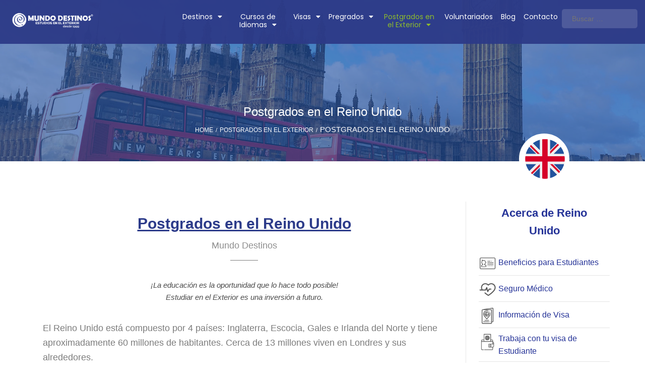

--- FILE ---
content_type: text/html; charset=UTF-8
request_url: https://mundodestinos.com/postgrados/postgrados-reino-unido/
body_size: 36448
content:
<!DOCTYPE html>
<html itemscope itemtype="http://schema.org/WebPage" lang="es" prefix="og: http://ogp.me/ns# fb: http://ogp.me/ns/fb#">
<head><meta charset="UTF-8"><script>if(navigator.userAgent.match(/MSIE|Internet Explorer/i)||navigator.userAgent.match(/Trident\/7\..*?rv:11/i)){var href=document.location.href;if(!href.match(/[?&]nowprocket/)){if(href.indexOf("?")==-1){if(href.indexOf("#")==-1){document.location.href=href+"?nowprocket=1"}else{document.location.href=href.replace("#","?nowprocket=1#")}}else{if(href.indexOf("#")==-1){document.location.href=href+"&nowprocket=1"}else{document.location.href=href.replace("#","&nowprocket=1#")}}}}</script><script>class RocketLazyLoadScripts{constructor(){this.v="1.2.5.1",this.triggerEvents=["keydown","mousedown","mousemove","touchmove","touchstart","touchend","wheel"],this.userEventHandler=this._triggerListener.bind(this),this.touchStartHandler=this._onTouchStart.bind(this),this.touchMoveHandler=this._onTouchMove.bind(this),this.touchEndHandler=this._onTouchEnd.bind(this),this.clickHandler=this._onClick.bind(this),this.interceptedClicks=[],this.interceptedClickListeners=[],this._interceptClickListeners(this),window.addEventListener("pageshow",e=>{this.persisted=e.persisted,this.everythingLoaded&&this._triggerLastFunctions()}),document.addEventListener("DOMContentLoaded",()=>{this._preconnect3rdParties()}),this.delayedScripts={normal:[],async:[],defer:[]},this.trash=[],this.allJQueries=[]}_addUserInteractionListener(e){if(document.hidden){e._triggerListener();return}this.triggerEvents.forEach(t=>window.addEventListener(t,e.userEventHandler,{passive:!0})),window.addEventListener("touchstart",e.touchStartHandler,{passive:!0}),window.addEventListener("mousedown",e.touchStartHandler),document.addEventListener("visibilitychange",e.userEventHandler)}_removeUserInteractionListener(){this.triggerEvents.forEach(e=>window.removeEventListener(e,this.userEventHandler,{passive:!0})),document.removeEventListener("visibilitychange",this.userEventHandler)}_onTouchStart(e){"HTML"!==e.target.tagName&&(window.addEventListener("touchend",this.touchEndHandler),window.addEventListener("mouseup",this.touchEndHandler),window.addEventListener("touchmove",this.touchMoveHandler,{passive:!0}),window.addEventListener("mousemove",this.touchMoveHandler),e.target.addEventListener("click",this.clickHandler),this._disableOtherEventListeners(e.target,!0),this._renameDOMAttribute(e.target,"onclick","rocket-onclick"),this._pendingClickStarted())}_onTouchMove(e){window.removeEventListener("touchend",this.touchEndHandler),window.removeEventListener("mouseup",this.touchEndHandler),window.removeEventListener("touchmove",this.touchMoveHandler,{passive:!0}),window.removeEventListener("mousemove",this.touchMoveHandler),e.target.removeEventListener("click",this.clickHandler),this._disableOtherEventListeners(e.target,!1),this._renameDOMAttribute(e.target,"rocket-onclick","onclick"),this._pendingClickFinished()}_onTouchEnd(){window.removeEventListener("touchend",this.touchEndHandler),window.removeEventListener("mouseup",this.touchEndHandler),window.removeEventListener("touchmove",this.touchMoveHandler,{passive:!0}),window.removeEventListener("mousemove",this.touchMoveHandler)}_onClick(e){e.target.removeEventListener("click",this.clickHandler),this._disableOtherEventListeners(e.target,!1),this._renameDOMAttribute(e.target,"rocket-onclick","onclick"),this.interceptedClicks.push(e),e.preventDefault(),e.stopPropagation(),e.stopImmediatePropagation(),this._pendingClickFinished()}_replayClicks(){window.removeEventListener("touchstart",this.touchStartHandler,{passive:!0}),window.removeEventListener("mousedown",this.touchStartHandler),this.interceptedClicks.forEach(e=>{e.target.dispatchEvent(new MouseEvent("click",{view:e.view,bubbles:!0,cancelable:!0}))})}_interceptClickListeners(e){EventTarget.prototype.addEventListenerBase=EventTarget.prototype.addEventListener,EventTarget.prototype.addEventListener=function(t,i,r){"click"!==t||e.windowLoaded||i===e.clickHandler||e.interceptedClickListeners.push({target:this,func:i,options:r}),(this||window).addEventListenerBase(t,i,r)}}_disableOtherEventListeners(e,t){this.interceptedClickListeners.forEach(i=>{i.target===e&&(t?e.removeEventListener("click",i.func,i.options):e.addEventListener("click",i.func,i.options))}),e.parentNode!==document.documentElement&&this._disableOtherEventListeners(e.parentNode,t)}_waitForPendingClicks(){return new Promise(e=>{this._isClickPending?this._pendingClickFinished=e:e()})}_pendingClickStarted(){this._isClickPending=!0}_pendingClickFinished(){this._isClickPending=!1}_renameDOMAttribute(e,t,i){e.hasAttribute&&e.hasAttribute(t)&&(event.target.setAttribute(i,event.target.getAttribute(t)),event.target.removeAttribute(t))}_triggerListener(){this._removeUserInteractionListener(this),"loading"===document.readyState?document.addEventListener("DOMContentLoaded",this._loadEverythingNow.bind(this)):this._loadEverythingNow()}_preconnect3rdParties(){let e=[];document.querySelectorAll("script[type=rocketlazyloadscript][data-rocket-src]").forEach(t=>{let i=t.getAttribute("data-rocket-src");if(i&&0!==i.indexOf("data:")){0===i.indexOf("//")&&(i=location.protocol+i);try{let r=new URL(i).origin;r!==location.origin&&e.push({src:r,crossOrigin:t.crossOrigin||"module"===t.getAttribute("data-rocket-type")})}catch(n){}}}),e=[...new Map(e.map(e=>[JSON.stringify(e),e])).values()],this._batchInjectResourceHints(e,"preconnect")}async _loadEverythingNow(){this.lastBreath=Date.now(),this._delayEventListeners(this),this._delayJQueryReady(this),this._handleDocumentWrite(),this._registerAllDelayedScripts(),this._preloadAllScripts(),await this._loadScriptsFromList(this.delayedScripts.normal),await this._loadScriptsFromList(this.delayedScripts.defer),await this._loadScriptsFromList(this.delayedScripts.async);try{await this._triggerDOMContentLoaded(),await this._pendingWebpackRequests(this),await this._triggerWindowLoad()}catch(e){console.error(e)}window.dispatchEvent(new Event("rocket-allScriptsLoaded")),this.everythingLoaded=!0,this._waitForPendingClicks().then(()=>{this._replayClicks()}),this._emptyTrash()}_registerAllDelayedScripts(){document.querySelectorAll("script[type=rocketlazyloadscript]").forEach(e=>{e.hasAttribute("data-rocket-src")?e.hasAttribute("async")&&!1!==e.async?this.delayedScripts.async.push(e):e.hasAttribute("defer")&&!1!==e.defer||"module"===e.getAttribute("data-rocket-type")?this.delayedScripts.defer.push(e):this.delayedScripts.normal.push(e):this.delayedScripts.normal.push(e)})}async _transformScript(e){if(await this._littleBreath(),!0===e.noModule&&"noModule"in HTMLScriptElement.prototype){e.setAttribute("data-rocket-status","skipped");return}return new Promise(t=>{let i;function r(){(i||e).setAttribute("data-rocket-status","executed"),t()}try{if(navigator.userAgent.indexOf("Firefox/")>0||""===navigator.vendor)i=document.createElement("script"),[...e.attributes].forEach(e=>{let t=e.nodeName;"type"!==t&&("data-rocket-type"===t&&(t="type"),"data-rocket-src"===t&&(t="src"),i.setAttribute(t,e.nodeValue))}),e.text&&(i.text=e.text),i.hasAttribute("src")?(i.addEventListener("load",r),i.addEventListener("error",function(){i.setAttribute("data-rocket-status","failed"),t()}),setTimeout(()=>{i.isConnected||t()},1)):(i.text=e.text,r()),e.parentNode.replaceChild(i,e);else{let n=e.getAttribute("data-rocket-type"),s=e.getAttribute("data-rocket-src");n?(e.type=n,e.removeAttribute("data-rocket-type")):e.removeAttribute("type"),e.addEventListener("load",r),e.addEventListener("error",function(){e.setAttribute("data-rocket-status","failed"),t()}),s?(e.removeAttribute("data-rocket-src"),e.src=s):e.src="data:text/javascript;base64,"+window.btoa(unescape(encodeURIComponent(e.text)))}}catch(a){e.setAttribute("data-rocket-status","failed"),t()}})}async _loadScriptsFromList(e){let t=e.shift();return t&&t.isConnected?(await this._transformScript(t),this._loadScriptsFromList(e)):Promise.resolve()}_preloadAllScripts(){this._batchInjectResourceHints([...this.delayedScripts.normal,...this.delayedScripts.defer,...this.delayedScripts.async],"preload")}_batchInjectResourceHints(e,t){var i=document.createDocumentFragment();e.forEach(e=>{let r=e.getAttribute&&e.getAttribute("data-rocket-src")||e.src;if(r){let n=document.createElement("link");n.href=r,n.rel=t,"preconnect"!==t&&(n.as="script"),e.getAttribute&&"module"===e.getAttribute("data-rocket-type")&&(n.crossOrigin=!0),e.crossOrigin&&(n.crossOrigin=e.crossOrigin),e.integrity&&(n.integrity=e.integrity),i.appendChild(n),this.trash.push(n)}}),document.head.appendChild(i)}_delayEventListeners(e){let t={};function i(i,r){return t[r].eventsToRewrite.indexOf(i)>=0&&!e.everythingLoaded?"rocket-"+i:i}function r(e,r){var n;!t[n=e]&&(t[n]={originalFunctions:{add:n.addEventListener,remove:n.removeEventListener},eventsToRewrite:[]},n.addEventListener=function(){arguments[0]=i(arguments[0],n),t[n].originalFunctions.add.apply(n,arguments)},n.removeEventListener=function(){arguments[0]=i(arguments[0],n),t[n].originalFunctions.remove.apply(n,arguments)}),t[e].eventsToRewrite.push(r)}function n(t,i){let r=t[i];t[i]=null,Object.defineProperty(t,i,{get:()=>r||function(){},set(n){e.everythingLoaded?r=n:t["rocket"+i]=r=n}})}r(document,"DOMContentLoaded"),r(window,"DOMContentLoaded"),r(window,"load"),r(window,"pageshow"),r(document,"readystatechange"),n(document,"onreadystatechange"),n(window,"onload"),n(window,"onpageshow")}_delayJQueryReady(e){let t;function i(t){return e.everythingLoaded?t:t.split(" ").map(e=>"load"===e||0===e.indexOf("load.")?"rocket-jquery-load":e).join(" ")}function r(r){if(r&&r.fn&&!e.allJQueries.includes(r)){r.fn.ready=r.fn.init.prototype.ready=function(t){return e.domReadyFired?t.bind(document)(r):document.addEventListener("rocket-DOMContentLoaded",()=>t.bind(document)(r)),r([])};let n=r.fn.on;r.fn.on=r.fn.init.prototype.on=function(){return this[0]===window&&("string"==typeof arguments[0]||arguments[0]instanceof String?arguments[0]=i(arguments[0]):"object"==typeof arguments[0]&&Object.keys(arguments[0]).forEach(e=>{let t=arguments[0][e];delete arguments[0][e],arguments[0][i(e)]=t})),n.apply(this,arguments),this},e.allJQueries.push(r)}t=r}r(window.jQuery),Object.defineProperty(window,"jQuery",{get:()=>t,set(e){r(e)}})}async _pendingWebpackRequests(e){let t=document.querySelector("script[data-webpack]");async function i(){return new Promise(e=>{t.addEventListener("load",e),t.addEventListener("error",e)})}t&&(await i(),await e._requestAnimFrame(),await e._pendingWebpackRequests(e))}async _triggerDOMContentLoaded(){this.domReadyFired=!0,await this._littleBreath(),document.dispatchEvent(new Event("rocket-readystatechange")),await this._littleBreath(),document.rocketonreadystatechange&&document.rocketonreadystatechange(),await this._littleBreath(),document.dispatchEvent(new Event("rocket-DOMContentLoaded")),await this._littleBreath(),window.dispatchEvent(new Event("rocket-DOMContentLoaded"))}async _triggerWindowLoad(){await this._littleBreath(),document.dispatchEvent(new Event("rocket-readystatechange")),await this._littleBreath(),document.rocketonreadystatechange&&document.rocketonreadystatechange(),await this._littleBreath(),window.dispatchEvent(new Event("rocket-load")),await this._littleBreath(),window.rocketonload&&window.rocketonload(),await this._littleBreath(),this.allJQueries.forEach(e=>e(window).trigger("rocket-jquery-load")),await this._littleBreath();let e=new Event("rocket-pageshow");e.persisted=this.persisted,window.dispatchEvent(e),await this._littleBreath(),window.rocketonpageshow&&window.rocketonpageshow({persisted:this.persisted}),this.windowLoaded=!0}_triggerLastFunctions(){document.onreadystatechange&&document.onreadystatechange(),window.onload&&window.onload(),window.onpageshow&&window.onpageshow({persisted:this.persisted})}_handleDocumentWrite(){let e=new Map;document.write=document.writeln=function(t){let i=document.currentScript;i||console.error("WPRocket unable to document.write this: "+t);let r=document.createRange(),n=i.parentElement,s=e.get(i);void 0===s&&(s=i.nextSibling,e.set(i,s));let a=document.createDocumentFragment();r.setStart(a,0),a.appendChild(r.createContextualFragment(t)),n.insertBefore(a,s)}}async _littleBreath(){Date.now()-this.lastBreath>45&&(await this._requestAnimFrame(),this.lastBreath=Date.now())}async _requestAnimFrame(){return document.hidden?new Promise(e=>setTimeout(e)):new Promise(e=>requestAnimationFrame(e))}_emptyTrash(){this.trash.forEach(e=>e.remove())}static run(){let e=new RocketLazyLoadScripts;e._addUserInteractionListener(e)}}RocketLazyLoadScripts.run();</script>
	
	<link rel="profile" href="http://gmpg.org/xfn/11">
	<link rel="pingback" href="https://mundodestinos.com/xmlrpc.php">
	<script data-cfasync="false" data-no-defer="1" data-no-minify="1" data-no-optimize="1">var ewww_webp_supported=!1;function check_webp_feature(A,e){var w;e=void 0!==e?e:function(){},ewww_webp_supported?e(ewww_webp_supported):((w=new Image).onload=function(){ewww_webp_supported=0<w.width&&0<w.height,e&&e(ewww_webp_supported)},w.onerror=function(){e&&e(!1)},w.src="data:image/webp;base64,"+{alpha:"UklGRkoAAABXRUJQVlA4WAoAAAAQAAAAAAAAAAAAQUxQSAwAAAARBxAR/Q9ERP8DAABWUDggGAAAABQBAJ0BKgEAAQAAAP4AAA3AAP7mtQAAAA=="}[A])}check_webp_feature("alpha");</script><script data-cfasync="false" data-no-defer="1" data-no-minify="1" data-no-optimize="1">var Arrive=function(c,w){"use strict";if(c.MutationObserver&&"undefined"!=typeof HTMLElement){var r,a=0,u=(r=HTMLElement.prototype.matches||HTMLElement.prototype.webkitMatchesSelector||HTMLElement.prototype.mozMatchesSelector||HTMLElement.prototype.msMatchesSelector,{matchesSelector:function(e,t){return e instanceof HTMLElement&&r.call(e,t)},addMethod:function(e,t,r){var a=e[t];e[t]=function(){return r.length==arguments.length?r.apply(this,arguments):"function"==typeof a?a.apply(this,arguments):void 0}},callCallbacks:function(e,t){t&&t.options.onceOnly&&1==t.firedElems.length&&(e=[e[0]]);for(var r,a=0;r=e[a];a++)r&&r.callback&&r.callback.call(r.elem,r.elem);t&&t.options.onceOnly&&1==t.firedElems.length&&t.me.unbindEventWithSelectorAndCallback.call(t.target,t.selector,t.callback)},checkChildNodesRecursively:function(e,t,r,a){for(var i,n=0;i=e[n];n++)r(i,t,a)&&a.push({callback:t.callback,elem:i}),0<i.childNodes.length&&u.checkChildNodesRecursively(i.childNodes,t,r,a)},mergeArrays:function(e,t){var r,a={};for(r in e)e.hasOwnProperty(r)&&(a[r]=e[r]);for(r in t)t.hasOwnProperty(r)&&(a[r]=t[r]);return a},toElementsArray:function(e){return e=void 0!==e&&("number"!=typeof e.length||e===c)?[e]:e}}),e=(l.prototype.addEvent=function(e,t,r,a){a={target:e,selector:t,options:r,callback:a,firedElems:[]};return this._beforeAdding&&this._beforeAdding(a),this._eventsBucket.push(a),a},l.prototype.removeEvent=function(e){for(var t,r=this._eventsBucket.length-1;t=this._eventsBucket[r];r--)e(t)&&(this._beforeRemoving&&this._beforeRemoving(t),(t=this._eventsBucket.splice(r,1))&&t.length&&(t[0].callback=null))},l.prototype.beforeAdding=function(e){this._beforeAdding=e},l.prototype.beforeRemoving=function(e){this._beforeRemoving=e},l),t=function(i,n){var o=new e,l=this,s={fireOnAttributesModification:!1};return o.beforeAdding(function(t){var e=t.target;e!==c.document&&e!==c||(e=document.getElementsByTagName("html")[0]);var r=new MutationObserver(function(e){n.call(this,e,t)}),a=i(t.options);r.observe(e,a),t.observer=r,t.me=l}),o.beforeRemoving(function(e){e.observer.disconnect()}),this.bindEvent=function(e,t,r){t=u.mergeArrays(s,t);for(var a=u.toElementsArray(this),i=0;i<a.length;i++)o.addEvent(a[i],e,t,r)},this.unbindEvent=function(){var r=u.toElementsArray(this);o.removeEvent(function(e){for(var t=0;t<r.length;t++)if(this===w||e.target===r[t])return!0;return!1})},this.unbindEventWithSelectorOrCallback=function(r){var a=u.toElementsArray(this),i=r,e="function"==typeof r?function(e){for(var t=0;t<a.length;t++)if((this===w||e.target===a[t])&&e.callback===i)return!0;return!1}:function(e){for(var t=0;t<a.length;t++)if((this===w||e.target===a[t])&&e.selector===r)return!0;return!1};o.removeEvent(e)},this.unbindEventWithSelectorAndCallback=function(r,a){var i=u.toElementsArray(this);o.removeEvent(function(e){for(var t=0;t<i.length;t++)if((this===w||e.target===i[t])&&e.selector===r&&e.callback===a)return!0;return!1})},this},i=new function(){var s={fireOnAttributesModification:!1,onceOnly:!1,existing:!1};function n(e,t,r){return!(!u.matchesSelector(e,t.selector)||(e._id===w&&(e._id=a++),-1!=t.firedElems.indexOf(e._id)))&&(t.firedElems.push(e._id),!0)}var c=(i=new t(function(e){var t={attributes:!1,childList:!0,subtree:!0};return e.fireOnAttributesModification&&(t.attributes=!0),t},function(e,i){e.forEach(function(e){var t=e.addedNodes,r=e.target,a=[];null!==t&&0<t.length?u.checkChildNodesRecursively(t,i,n,a):"attributes"===e.type&&n(r,i)&&a.push({callback:i.callback,elem:r}),u.callCallbacks(a,i)})})).bindEvent;return i.bindEvent=function(e,t,r){t=void 0===r?(r=t,s):u.mergeArrays(s,t);var a=u.toElementsArray(this);if(t.existing){for(var i=[],n=0;n<a.length;n++)for(var o=a[n].querySelectorAll(e),l=0;l<o.length;l++)i.push({callback:r,elem:o[l]});if(t.onceOnly&&i.length)return r.call(i[0].elem,i[0].elem);setTimeout(u.callCallbacks,1,i)}c.call(this,e,t,r)},i},o=new function(){var a={};function i(e,t){return u.matchesSelector(e,t.selector)}var n=(o=new t(function(){return{childList:!0,subtree:!0}},function(e,r){e.forEach(function(e){var t=e.removedNodes,e=[];null!==t&&0<t.length&&u.checkChildNodesRecursively(t,r,i,e),u.callCallbacks(e,r)})})).bindEvent;return o.bindEvent=function(e,t,r){t=void 0===r?(r=t,a):u.mergeArrays(a,t),n.call(this,e,t,r)},o};d(HTMLElement.prototype),d(NodeList.prototype),d(HTMLCollection.prototype),d(HTMLDocument.prototype),d(Window.prototype);var n={};return s(i,n,"unbindAllArrive"),s(o,n,"unbindAllLeave"),n}function l(){this._eventsBucket=[],this._beforeAdding=null,this._beforeRemoving=null}function s(e,t,r){u.addMethod(t,r,e.unbindEvent),u.addMethod(t,r,e.unbindEventWithSelectorOrCallback),u.addMethod(t,r,e.unbindEventWithSelectorAndCallback)}function d(e){e.arrive=i.bindEvent,s(i,e,"unbindArrive"),e.leave=o.bindEvent,s(o,e,"unbindLeave")}}(window,void 0),ewww_webp_supported=!1;function check_webp_feature(e,t){var r;ewww_webp_supported?t(ewww_webp_supported):((r=new Image).onload=function(){ewww_webp_supported=0<r.width&&0<r.height,t(ewww_webp_supported)},r.onerror=function(){t(!1)},r.src="data:image/webp;base64,"+{alpha:"UklGRkoAAABXRUJQVlA4WAoAAAAQAAAAAAAAAAAAQUxQSAwAAAARBxAR/Q9ERP8DAABWUDggGAAAABQBAJ0BKgEAAQAAAP4AAA3AAP7mtQAAAA==",animation:"UklGRlIAAABXRUJQVlA4WAoAAAASAAAAAAAAAAAAQU5JTQYAAAD/////AABBTk1GJgAAAAAAAAAAAAAAAAAAAGQAAABWUDhMDQAAAC8AAAAQBxAREYiI/gcA"}[e])}function ewwwLoadImages(e){if(e){for(var t=document.querySelectorAll(".batch-image img, .image-wrapper a, .ngg-pro-masonry-item a, .ngg-galleria-offscreen-seo-wrapper a"),r=0,a=t.length;r<a;r++)ewwwAttr(t[r],"data-src",t[r].getAttribute("data-webp")),ewwwAttr(t[r],"data-thumbnail",t[r].getAttribute("data-webp-thumbnail"));for(var i=document.querySelectorAll(".rev_slider ul li"),r=0,a=i.length;r<a;r++){ewwwAttr(i[r],"data-thumb",i[r].getAttribute("data-webp-thumb"));for(var n=1;n<11;)ewwwAttr(i[r],"data-param"+n,i[r].getAttribute("data-webp-param"+n)),n++}for(r=0,a=(i=document.querySelectorAll(".rev_slider img")).length;r<a;r++)ewwwAttr(i[r],"data-lazyload",i[r].getAttribute("data-webp-lazyload"));for(var o=document.querySelectorAll("div.woocommerce-product-gallery__image"),r=0,a=o.length;r<a;r++)ewwwAttr(o[r],"data-thumb",o[r].getAttribute("data-webp-thumb"))}for(var l=document.querySelectorAll("video"),r=0,a=l.length;r<a;r++)ewwwAttr(l[r],"poster",e?l[r].getAttribute("data-poster-webp"):l[r].getAttribute("data-poster-image"));for(var s,c=document.querySelectorAll("img.ewww_webp_lazy_load"),r=0,a=c.length;r<a;r++)e&&(ewwwAttr(c[r],"data-lazy-srcset",c[r].getAttribute("data-lazy-srcset-webp")),ewwwAttr(c[r],"data-srcset",c[r].getAttribute("data-srcset-webp")),ewwwAttr(c[r],"data-lazy-src",c[r].getAttribute("data-lazy-src-webp")),ewwwAttr(c[r],"data-src",c[r].getAttribute("data-src-webp")),ewwwAttr(c[r],"data-orig-file",c[r].getAttribute("data-webp-orig-file")),ewwwAttr(c[r],"data-medium-file",c[r].getAttribute("data-webp-medium-file")),ewwwAttr(c[r],"data-large-file",c[r].getAttribute("data-webp-large-file")),null!=(s=c[r].getAttribute("srcset"))&&!1!==s&&s.includes("R0lGOD")&&ewwwAttr(c[r],"src",c[r].getAttribute("data-lazy-src-webp"))),c[r].className=c[r].className.replace(/\bewww_webp_lazy_load\b/,"");for(var w=document.querySelectorAll(".ewww_webp"),r=0,a=w.length;r<a;r++)e?(ewwwAttr(w[r],"srcset",w[r].getAttribute("data-srcset-webp")),ewwwAttr(w[r],"src",w[r].getAttribute("data-src-webp")),ewwwAttr(w[r],"data-orig-file",w[r].getAttribute("data-webp-orig-file")),ewwwAttr(w[r],"data-medium-file",w[r].getAttribute("data-webp-medium-file")),ewwwAttr(w[r],"data-large-file",w[r].getAttribute("data-webp-large-file")),ewwwAttr(w[r],"data-large_image",w[r].getAttribute("data-webp-large_image")),ewwwAttr(w[r],"data-src",w[r].getAttribute("data-webp-src"))):(ewwwAttr(w[r],"srcset",w[r].getAttribute("data-srcset-img")),ewwwAttr(w[r],"src",w[r].getAttribute("data-src-img"))),w[r].className=w[r].className.replace(/\bewww_webp\b/,"ewww_webp_loaded");window.jQuery&&jQuery.fn.isotope&&jQuery.fn.imagesLoaded&&(jQuery(".fusion-posts-container-infinite").imagesLoaded(function(){jQuery(".fusion-posts-container-infinite").hasClass("isotope")&&jQuery(".fusion-posts-container-infinite").isotope()}),jQuery(".fusion-portfolio:not(.fusion-recent-works) .fusion-portfolio-wrapper").imagesLoaded(function(){jQuery(".fusion-portfolio:not(.fusion-recent-works) .fusion-portfolio-wrapper").isotope()}))}function ewwwWebPInit(e){ewwwLoadImages(e),ewwwNggLoadGalleries(e),document.arrive(".ewww_webp",function(){ewwwLoadImages(e)}),document.arrive(".ewww_webp_lazy_load",function(){ewwwLoadImages(e)}),document.arrive("videos",function(){ewwwLoadImages(e)}),"loading"==document.readyState?document.addEventListener("DOMContentLoaded",ewwwJSONParserInit):("undefined"!=typeof galleries&&ewwwNggParseGalleries(e),ewwwWooParseVariations(e))}function ewwwAttr(e,t,r){null!=r&&!1!==r&&e.setAttribute(t,r)}function ewwwJSONParserInit(){"undefined"!=typeof galleries&&check_webp_feature("alpha",ewwwNggParseGalleries),check_webp_feature("alpha",ewwwWooParseVariations)}function ewwwWooParseVariations(e){if(e)for(var t=document.querySelectorAll("form.variations_form"),r=0,a=t.length;r<a;r++){var i=t[r].getAttribute("data-product_variations"),n=!1;try{for(var o in i=JSON.parse(i))void 0!==i[o]&&void 0!==i[o].image&&(void 0!==i[o].image.src_webp&&(i[o].image.src=i[o].image.src_webp,n=!0),void 0!==i[o].image.srcset_webp&&(i[o].image.srcset=i[o].image.srcset_webp,n=!0),void 0!==i[o].image.full_src_webp&&(i[o].image.full_src=i[o].image.full_src_webp,n=!0),void 0!==i[o].image.gallery_thumbnail_src_webp&&(i[o].image.gallery_thumbnail_src=i[o].image.gallery_thumbnail_src_webp,n=!0),void 0!==i[o].image.thumb_src_webp&&(i[o].image.thumb_src=i[o].image.thumb_src_webp,n=!0));n&&ewwwAttr(t[r],"data-product_variations",JSON.stringify(i))}catch(e){}}}function ewwwNggParseGalleries(e){if(e)for(var t in galleries){var r=galleries[t];galleries[t].images_list=ewwwNggParseImageList(r.images_list)}}function ewwwNggLoadGalleries(e){e&&document.addEventListener("ngg.galleria.themeadded",function(e,t){window.ngg_galleria._create_backup=window.ngg_galleria.create,window.ngg_galleria.create=function(e,t){var r=$(e).data("id");return galleries["gallery_"+r].images_list=ewwwNggParseImageList(galleries["gallery_"+r].images_list),window.ngg_galleria._create_backup(e,t)}})}function ewwwNggParseImageList(e){for(var t in e){var r=e[t];if(void 0!==r["image-webp"]&&(e[t].image=r["image-webp"],delete e[t]["image-webp"]),void 0!==r["thumb-webp"]&&(e[t].thumb=r["thumb-webp"],delete e[t]["thumb-webp"]),void 0!==r.full_image_webp&&(e[t].full_image=r.full_image_webp,delete e[t].full_image_webp),void 0!==r.srcsets)for(var a in r.srcsets)nggSrcset=r.srcsets[a],void 0!==r.srcsets[a+"-webp"]&&(e[t].srcsets[a]=r.srcsets[a+"-webp"],delete e[t].srcsets[a+"-webp"]);if(void 0!==r.full_srcsets)for(var i in r.full_srcsets)nggFSrcset=r.full_srcsets[i],void 0!==r.full_srcsets[i+"-webp"]&&(e[t].full_srcsets[i]=r.full_srcsets[i+"-webp"],delete e[t].full_srcsets[i+"-webp"])}return e}check_webp_feature("alpha",ewwwWebPInit);</script><meta name='robots' content='index, follow, max-image-preview:large, max-snippet:-1, max-video-preview:-1' />

<!-- Google Tag Manager for WordPress by gtm4wp.com -->
<script data-cfasync="false" data-pagespeed-no-defer>
	var gtm4wp_datalayer_name = "dataLayer";
	var dataLayer = dataLayer || [];
</script>
<!-- End Google Tag Manager for WordPress by gtm4wp.com --><meta name="viewport" content="width=device-width, initial-scale=1">
	<!-- This site is optimized with the Yoast SEO plugin v22.1 - https://yoast.com/wordpress/plugins/seo/ -->
	<title>Postgrados en el Reino Unido - Mundo Destinos -Postgrado Reino Unido</title>
	<meta name="description" content="Descubre los beneficios de viajar y aprender, realiza un postgrados en Reino Unido con Mundo Destinos estudiar en el exterior si es posible." />
	<link rel="canonical" href="http://mundodestinos.com/postgrados/postgrados-reino-unido/" />
	<meta property="og:locale" content="es_ES" />
	<meta property="og:type" content="article" />
	<meta property="og:title" content="Postgrados en el Reino Unido - Mundo Destinos -Postgrado Reino Unido" />
	<meta property="og:description" content="Descubre los beneficios de viajar y aprender, realiza un postgrados en Reino Unido con Mundo Destinos estudiar en el exterior si es posible." />
	<meta property="og:url" content="http://mundodestinos.com/postgrados/postgrados-reino-unido/" />
	<meta property="og:site_name" content="Mundo Destinos" />
	<meta property="article:publisher" content="https://www.facebook.com/EstudiosalExterior/" />
	<meta property="article:modified_time" content="2025-04-08T19:54:03+00:00" />
	<meta name="twitter:card" content="summary_large_image" />
	<meta name="twitter:site" content="@mundo_destinos" />
	<meta name="twitter:label1" content="Tiempo de lectura" />
	<meta name="twitter:data1" content="6 minutos" />
	<script type="application/ld+json" class="yoast-schema-graph">{"@context":"https://schema.org","@graph":[{"@type":"WebPage","@id":"http://mundodestinos.com/postgrados/postgrados-reino-unido/","url":"http://mundodestinos.com/postgrados/postgrados-reino-unido/","name":"Postgrados en el Reino Unido - Mundo Destinos -Postgrado Reino Unido","isPartOf":{"@id":"http://mundodestinos.com/#website"},"datePublished":"2019-04-16T23:08:08+00:00","dateModified":"2025-04-08T19:54:03+00:00","description":"Descubre los beneficios de viajar y aprender, realiza un postgrados en Reino Unido con Mundo Destinos estudiar en el exterior si es posible.","breadcrumb":{"@id":"http://mundodestinos.com/postgrados/postgrados-reino-unido/#breadcrumb"},"inLanguage":"es","potentialAction":[{"@type":"ReadAction","target":["http://mundodestinos.com/postgrados/postgrados-reino-unido/"]}]},{"@type":"BreadcrumbList","@id":"http://mundodestinos.com/postgrados/postgrados-reino-unido/#breadcrumb","itemListElement":[{"@type":"ListItem","position":1,"name":"Portada","item":"http://mundodestinos.com/"},{"@type":"ListItem","position":2,"name":"Postgrados en el Exterior","item":"http://mundodestinos.com/postgrados/"},{"@type":"ListItem","position":3,"name":"Postgrados en el Reino Unido"}]},{"@type":"WebSite","@id":"http://mundodestinos.com/#website","url":"http://mundodestinos.com/","name":"Mundo Destinos","description":"Mundo Destinos","publisher":{"@id":"http://mundodestinos.com/#organization"},"potentialAction":[{"@type":"SearchAction","target":{"@type":"EntryPoint","urlTemplate":"http://mundodestinos.com/?s={search_term_string}"},"query-input":"required name=search_term_string"}],"inLanguage":"es"},{"@type":"Organization","@id":"http://mundodestinos.com/#organization","name":"Mundo Destinos","url":"http://mundodestinos.com/","logo":{"@type":"ImageObject","inLanguage":"es","@id":"http://mundodestinos.com/#/schema/logo/image/","url":"https://mundodestinos.com/wp-content/uploads/2019/06/logo-1080x1080-01-e1561580625541.png","contentUrl":"https://mundodestinos.com/wp-content/uploads/2019/06/logo-1080x1080-01-e1561580625541.png","width":350,"height":350,"caption":"Mundo Destinos"},"image":{"@id":"http://mundodestinos.com/#/schema/logo/image/"},"sameAs":["https://www.facebook.com/EstudiosalExterior/","https://twitter.com/mundo_destinos","https://www.instagram.com/estudiosalexterior/","https://co.linkedin.com/company/mundo-destinos"]}]}</script>
	<!-- / Yoast SEO plugin. -->


<link rel='dns-prefetch' href='//www.googletagmanager.com' />

<link rel="alternate" type="application/rss+xml" title="Mundo Destinos &raquo; Feed" href="https://mundodestinos.com/feed/" />
<link rel="alternate" type="application/rss+xml" title="Mundo Destinos &raquo; Feed de los comentarios" href="https://mundodestinos.com/comments/feed/" />
<link rel='stylesheet' id='wp-block-library-css' href='https://mundodestinos.com/wp-includes/css/dist/block-library/style.min.css?ver=6.4.7' type='text/css' media='all' />
<style id='wp-block-library-theme-inline-css' type='text/css'>
.wp-block-audio figcaption{color:#555;font-size:13px;text-align:center}.is-dark-theme .wp-block-audio figcaption{color:hsla(0,0%,100%,.65)}.wp-block-audio{margin:0 0 1em}.wp-block-code{border:1px solid #ccc;border-radius:4px;font-family:Menlo,Consolas,monaco,monospace;padding:.8em 1em}.wp-block-embed figcaption{color:#555;font-size:13px;text-align:center}.is-dark-theme .wp-block-embed figcaption{color:hsla(0,0%,100%,.65)}.wp-block-embed{margin:0 0 1em}.blocks-gallery-caption{color:#555;font-size:13px;text-align:center}.is-dark-theme .blocks-gallery-caption{color:hsla(0,0%,100%,.65)}.wp-block-image figcaption{color:#555;font-size:13px;text-align:center}.is-dark-theme .wp-block-image figcaption{color:hsla(0,0%,100%,.65)}.wp-block-image{margin:0 0 1em}.wp-block-pullquote{border-bottom:4px solid;border-top:4px solid;color:currentColor;margin-bottom:1.75em}.wp-block-pullquote cite,.wp-block-pullquote footer,.wp-block-pullquote__citation{color:currentColor;font-size:.8125em;font-style:normal;text-transform:uppercase}.wp-block-quote{border-left:.25em solid;margin:0 0 1.75em;padding-left:1em}.wp-block-quote cite,.wp-block-quote footer{color:currentColor;font-size:.8125em;font-style:normal;position:relative}.wp-block-quote.has-text-align-right{border-left:none;border-right:.25em solid;padding-left:0;padding-right:1em}.wp-block-quote.has-text-align-center{border:none;padding-left:0}.wp-block-quote.is-large,.wp-block-quote.is-style-large,.wp-block-quote.is-style-plain{border:none}.wp-block-search .wp-block-search__label{font-weight:700}.wp-block-search__button{border:1px solid #ccc;padding:.375em .625em}:where(.wp-block-group.has-background){padding:1.25em 2.375em}.wp-block-separator.has-css-opacity{opacity:.4}.wp-block-separator{border:none;border-bottom:2px solid;margin-left:auto;margin-right:auto}.wp-block-separator.has-alpha-channel-opacity{opacity:1}.wp-block-separator:not(.is-style-wide):not(.is-style-dots){width:100px}.wp-block-separator.has-background:not(.is-style-dots){border-bottom:none;height:1px}.wp-block-separator.has-background:not(.is-style-wide):not(.is-style-dots){height:2px}.wp-block-table{margin:0 0 1em}.wp-block-table td,.wp-block-table th{word-break:normal}.wp-block-table figcaption{color:#555;font-size:13px;text-align:center}.is-dark-theme .wp-block-table figcaption{color:hsla(0,0%,100%,.65)}.wp-block-video figcaption{color:#555;font-size:13px;text-align:center}.is-dark-theme .wp-block-video figcaption{color:hsla(0,0%,100%,.65)}.wp-block-video{margin:0 0 1em}.wp-block-template-part.has-background{margin-bottom:0;margin-top:0;padding:1.25em 2.375em}
</style>
<style id='classic-theme-styles-inline-css' type='text/css'>
/*! This file is auto-generated */
.wp-block-button__link{color:#fff;background-color:#32373c;border-radius:9999px;box-shadow:none;text-decoration:none;padding:calc(.667em + 2px) calc(1.333em + 2px);font-size:1.125em}.wp-block-file__button{background:#32373c;color:#fff;text-decoration:none}
</style>
<style id='global-styles-inline-css' type='text/css'>
body{--wp--preset--color--black: #000000;--wp--preset--color--cyan-bluish-gray: #abb8c3;--wp--preset--color--white: #ffffff;--wp--preset--color--pale-pink: #f78da7;--wp--preset--color--vivid-red: #cf2e2e;--wp--preset--color--luminous-vivid-orange: #ff6900;--wp--preset--color--luminous-vivid-amber: #fcb900;--wp--preset--color--light-green-cyan: #7bdcb5;--wp--preset--color--vivid-green-cyan: #00d084;--wp--preset--color--pale-cyan-blue: #8ed1fc;--wp--preset--color--vivid-cyan-blue: #0693e3;--wp--preset--color--vivid-purple: #9b51e0;--wp--preset--color--primary: #243297;--wp--preset--color--title: #333333;--wp--preset--color--body: #777777;--wp--preset--color--border: #eeeeee;--wp--preset--gradient--vivid-cyan-blue-to-vivid-purple: linear-gradient(135deg,rgba(6,147,227,1) 0%,rgb(155,81,224) 100%);--wp--preset--gradient--light-green-cyan-to-vivid-green-cyan: linear-gradient(135deg,rgb(122,220,180) 0%,rgb(0,208,130) 100%);--wp--preset--gradient--luminous-vivid-amber-to-luminous-vivid-orange: linear-gradient(135deg,rgba(252,185,0,1) 0%,rgba(255,105,0,1) 100%);--wp--preset--gradient--luminous-vivid-orange-to-vivid-red: linear-gradient(135deg,rgba(255,105,0,1) 0%,rgb(207,46,46) 100%);--wp--preset--gradient--very-light-gray-to-cyan-bluish-gray: linear-gradient(135deg,rgb(238,238,238) 0%,rgb(169,184,195) 100%);--wp--preset--gradient--cool-to-warm-spectrum: linear-gradient(135deg,rgb(74,234,220) 0%,rgb(151,120,209) 20%,rgb(207,42,186) 40%,rgb(238,44,130) 60%,rgb(251,105,98) 80%,rgb(254,248,76) 100%);--wp--preset--gradient--blush-light-purple: linear-gradient(135deg,rgb(255,206,236) 0%,rgb(152,150,240) 100%);--wp--preset--gradient--blush-bordeaux: linear-gradient(135deg,rgb(254,205,165) 0%,rgb(254,45,45) 50%,rgb(107,0,62) 100%);--wp--preset--gradient--luminous-dusk: linear-gradient(135deg,rgb(255,203,112) 0%,rgb(199,81,192) 50%,rgb(65,88,208) 100%);--wp--preset--gradient--pale-ocean: linear-gradient(135deg,rgb(255,245,203) 0%,rgb(182,227,212) 50%,rgb(51,167,181) 100%);--wp--preset--gradient--electric-grass: linear-gradient(135deg,rgb(202,248,128) 0%,rgb(113,206,126) 100%);--wp--preset--gradient--midnight: linear-gradient(135deg,rgb(2,3,129) 0%,rgb(40,116,252) 100%);--wp--preset--font-size--small: 13px;--wp--preset--font-size--medium: 20px;--wp--preset--font-size--large: 36px;--wp--preset--font-size--x-large: 42px;--wp--preset--spacing--20: 0.44rem;--wp--preset--spacing--30: 0.67rem;--wp--preset--spacing--40: 1rem;--wp--preset--spacing--50: 1.5rem;--wp--preset--spacing--60: 2.25rem;--wp--preset--spacing--70: 3.38rem;--wp--preset--spacing--80: 5.06rem;--wp--preset--shadow--natural: 6px 6px 9px rgba(0, 0, 0, 0.2);--wp--preset--shadow--deep: 12px 12px 50px rgba(0, 0, 0, 0.4);--wp--preset--shadow--sharp: 6px 6px 0px rgba(0, 0, 0, 0.2);--wp--preset--shadow--outlined: 6px 6px 0px -3px rgba(255, 255, 255, 1), 6px 6px rgba(0, 0, 0, 1);--wp--preset--shadow--crisp: 6px 6px 0px rgba(0, 0, 0, 1);}:where(.is-layout-flex){gap: 0.5em;}:where(.is-layout-grid){gap: 0.5em;}body .is-layout-flow > .alignleft{float: left;margin-inline-start: 0;margin-inline-end: 2em;}body .is-layout-flow > .alignright{float: right;margin-inline-start: 2em;margin-inline-end: 0;}body .is-layout-flow > .aligncenter{margin-left: auto !important;margin-right: auto !important;}body .is-layout-constrained > .alignleft{float: left;margin-inline-start: 0;margin-inline-end: 2em;}body .is-layout-constrained > .alignright{float: right;margin-inline-start: 2em;margin-inline-end: 0;}body .is-layout-constrained > .aligncenter{margin-left: auto !important;margin-right: auto !important;}body .is-layout-constrained > :where(:not(.alignleft):not(.alignright):not(.alignfull)){max-width: var(--wp--style--global--content-size);margin-left: auto !important;margin-right: auto !important;}body .is-layout-constrained > .alignwide{max-width: var(--wp--style--global--wide-size);}body .is-layout-flex{display: flex;}body .is-layout-flex{flex-wrap: wrap;align-items: center;}body .is-layout-flex > *{margin: 0;}body .is-layout-grid{display: grid;}body .is-layout-grid > *{margin: 0;}:where(.wp-block-columns.is-layout-flex){gap: 2em;}:where(.wp-block-columns.is-layout-grid){gap: 2em;}:where(.wp-block-post-template.is-layout-flex){gap: 1.25em;}:where(.wp-block-post-template.is-layout-grid){gap: 1.25em;}.has-black-color{color: var(--wp--preset--color--black) !important;}.has-cyan-bluish-gray-color{color: var(--wp--preset--color--cyan-bluish-gray) !important;}.has-white-color{color: var(--wp--preset--color--white) !important;}.has-pale-pink-color{color: var(--wp--preset--color--pale-pink) !important;}.has-vivid-red-color{color: var(--wp--preset--color--vivid-red) !important;}.has-luminous-vivid-orange-color{color: var(--wp--preset--color--luminous-vivid-orange) !important;}.has-luminous-vivid-amber-color{color: var(--wp--preset--color--luminous-vivid-amber) !important;}.has-light-green-cyan-color{color: var(--wp--preset--color--light-green-cyan) !important;}.has-vivid-green-cyan-color{color: var(--wp--preset--color--vivid-green-cyan) !important;}.has-pale-cyan-blue-color{color: var(--wp--preset--color--pale-cyan-blue) !important;}.has-vivid-cyan-blue-color{color: var(--wp--preset--color--vivid-cyan-blue) !important;}.has-vivid-purple-color{color: var(--wp--preset--color--vivid-purple) !important;}.has-black-background-color{background-color: var(--wp--preset--color--black) !important;}.has-cyan-bluish-gray-background-color{background-color: var(--wp--preset--color--cyan-bluish-gray) !important;}.has-white-background-color{background-color: var(--wp--preset--color--white) !important;}.has-pale-pink-background-color{background-color: var(--wp--preset--color--pale-pink) !important;}.has-vivid-red-background-color{background-color: var(--wp--preset--color--vivid-red) !important;}.has-luminous-vivid-orange-background-color{background-color: var(--wp--preset--color--luminous-vivid-orange) !important;}.has-luminous-vivid-amber-background-color{background-color: var(--wp--preset--color--luminous-vivid-amber) !important;}.has-light-green-cyan-background-color{background-color: var(--wp--preset--color--light-green-cyan) !important;}.has-vivid-green-cyan-background-color{background-color: var(--wp--preset--color--vivid-green-cyan) !important;}.has-pale-cyan-blue-background-color{background-color: var(--wp--preset--color--pale-cyan-blue) !important;}.has-vivid-cyan-blue-background-color{background-color: var(--wp--preset--color--vivid-cyan-blue) !important;}.has-vivid-purple-background-color{background-color: var(--wp--preset--color--vivid-purple) !important;}.has-black-border-color{border-color: var(--wp--preset--color--black) !important;}.has-cyan-bluish-gray-border-color{border-color: var(--wp--preset--color--cyan-bluish-gray) !important;}.has-white-border-color{border-color: var(--wp--preset--color--white) !important;}.has-pale-pink-border-color{border-color: var(--wp--preset--color--pale-pink) !important;}.has-vivid-red-border-color{border-color: var(--wp--preset--color--vivid-red) !important;}.has-luminous-vivid-orange-border-color{border-color: var(--wp--preset--color--luminous-vivid-orange) !important;}.has-luminous-vivid-amber-border-color{border-color: var(--wp--preset--color--luminous-vivid-amber) !important;}.has-light-green-cyan-border-color{border-color: var(--wp--preset--color--light-green-cyan) !important;}.has-vivid-green-cyan-border-color{border-color: var(--wp--preset--color--vivid-green-cyan) !important;}.has-pale-cyan-blue-border-color{border-color: var(--wp--preset--color--pale-cyan-blue) !important;}.has-vivid-cyan-blue-border-color{border-color: var(--wp--preset--color--vivid-cyan-blue) !important;}.has-vivid-purple-border-color{border-color: var(--wp--preset--color--vivid-purple) !important;}.has-vivid-cyan-blue-to-vivid-purple-gradient-background{background: var(--wp--preset--gradient--vivid-cyan-blue-to-vivid-purple) !important;}.has-light-green-cyan-to-vivid-green-cyan-gradient-background{background: var(--wp--preset--gradient--light-green-cyan-to-vivid-green-cyan) !important;}.has-luminous-vivid-amber-to-luminous-vivid-orange-gradient-background{background: var(--wp--preset--gradient--luminous-vivid-amber-to-luminous-vivid-orange) !important;}.has-luminous-vivid-orange-to-vivid-red-gradient-background{background: var(--wp--preset--gradient--luminous-vivid-orange-to-vivid-red) !important;}.has-very-light-gray-to-cyan-bluish-gray-gradient-background{background: var(--wp--preset--gradient--very-light-gray-to-cyan-bluish-gray) !important;}.has-cool-to-warm-spectrum-gradient-background{background: var(--wp--preset--gradient--cool-to-warm-spectrum) !important;}.has-blush-light-purple-gradient-background{background: var(--wp--preset--gradient--blush-light-purple) !important;}.has-blush-bordeaux-gradient-background{background: var(--wp--preset--gradient--blush-bordeaux) !important;}.has-luminous-dusk-gradient-background{background: var(--wp--preset--gradient--luminous-dusk) !important;}.has-pale-ocean-gradient-background{background: var(--wp--preset--gradient--pale-ocean) !important;}.has-electric-grass-gradient-background{background: var(--wp--preset--gradient--electric-grass) !important;}.has-midnight-gradient-background{background: var(--wp--preset--gradient--midnight) !important;}.has-small-font-size{font-size: var(--wp--preset--font-size--small) !important;}.has-medium-font-size{font-size: var(--wp--preset--font-size--medium) !important;}.has-large-font-size{font-size: var(--wp--preset--font-size--large) !important;}.has-x-large-font-size{font-size: var(--wp--preset--font-size--x-large) !important;}
.wp-block-navigation a:where(:not(.wp-element-button)){color: inherit;}
:where(.wp-block-post-template.is-layout-flex){gap: 1.25em;}:where(.wp-block-post-template.is-layout-grid){gap: 1.25em;}
:where(.wp-block-columns.is-layout-flex){gap: 2em;}:where(.wp-block-columns.is-layout-grid){gap: 2em;}
.wp-block-pullquote{font-size: 1.5em;line-height: 1.6;}
</style>
<link data-minify="1" rel='stylesheet' id='builder-press-ionicons-css' href='https://mundodestinos.com/wp-content/cache/min/1/wp-content/plugins/builderpress/assets/css/fonts/ionicons.css?ver=1767126615' type='text/css' media='all' />
<link data-minify="1" rel='stylesheet' id='builderpress-fontend-css' href='https://mundodestinos.com/wp-content/cache/min/1/wp-content/plugins/builderpress/assets/css/builderpress.css?ver=1767126615' type='text/css' media='all' />
<link data-minify="1" rel='stylesheet' id='builder-press-slick-css' href='https://mundodestinos.com/wp-content/cache/min/1/wp-content/plugins/builderpress/assets/libs/slick/slick.css?ver=1767126615' type='text/css' media='all' />
<link data-minify="1" rel='stylesheet' id='js_composer_front-css' href='https://mundodestinos.com/wp-content/cache/min/1/wp-content/plugins/js_composer/assets/css/js_composer.min.css?ver=1767126615' type='text/css' media='all' />
<link data-minify="1" rel='stylesheet' id='msl-main-css' href='https://mundodestinos.com/wp-content/cache/min/1/wp-content/plugins/master-slider/public/assets/css/masterslider.main.css?ver=1767126615' type='text/css' media='all' />
<link rel='stylesheet' id='msl-custom-css' href='https://mundodestinos.com/wp-content/uploads/master-slider/custom.css?ver=1.9' type='text/css' media='all' />
<link data-minify="1" rel='stylesheet' id='dashicons-css' href='https://mundodestinos.com/wp-content/cache/min/1/wp-includes/css/dashicons.min.css?ver=1767126615' type='text/css' media='all' />
<link data-minify="1" rel='stylesheet' id='font-awesome-5-all-css' href='https://mundodestinos.com/wp-content/cache/min/1/wp-content/themes/ivy-school/assets/css/libs/awesome/all.min.css?ver=1767126615' type='text/css' media='all' />
<link rel='stylesheet' id='font-awesome-4-shim-css' href='https://mundodestinos.com/wp-content/themes/ivy-school/assets/css/libs/awesome/v4-shims.min.css?ver=1.5.0' type='text/css' media='all' />
<link data-minify="1" rel='stylesheet' id='select2-style-css' href='https://mundodestinos.com/wp-content/cache/min/1/wp-content/themes/ivy-school/assets/css/libs/select2/core.css?ver=1767126615' type='text/css' media='all' />
<link data-minify="1" rel='stylesheet' id='builder-press-bootstrap-css' href='https://mundodestinos.com/wp-content/cache/min/1/wp-content/themes/ivy-school/assets/css/libs/bootstrap/bootstrap.css?ver=1767126615' type='text/css' media='all' />
<link data-minify="1" rel='stylesheet' id='magnific-css' href='https://mundodestinos.com/wp-content/cache/min/1/wp-content/themes/ivy-school/assets/css/magnific-popup.css?ver=1767126615' type='text/css' media='all' />
<link data-minify="1" rel='stylesheet' id='thim-style-css' href='https://mundodestinos.com/wp-content/cache/min/1/wp-content/themes/ivy-school/style.css?ver=1767126615' type='text/css' media='all' />
<style id='thim-style-inline-css' type='text/css'>
:root{--thim-body-primary-color:#243297;--thim-body_primary_color_rgb:36,50,151;--thim-body-primary2-color:#186dc7;--thim-body_primary2_color_rgb:24,109,199;--thim-button-text-color:#fff;--thim-button-hover-color:#1e73be;--thim-header-background-color:rgba(45, 58, 135, 0.95);--thim-header-padding-top:10px;--thim-header-padding-bottom:15px;--thim-theme-feature-preloading-style-background:#ffffff;--thim-theme-feature-preloading-style-color:#2f3988;--thim-width-logo:180px;--thim-topbar-background-color:#8ebc2c;--thim-topbar-separated-line:rgba(235,235,235,0);--thim-header-topbar-font-size:18px;--thim-header-topbar-color:#878787;--thim-topbar-height:45px;--thim-main-menu-typo-font-family:Poppins;--thim-main-menu-typo-variant:300;--thim-main-menu-typo-font-size:15px;--thim-main-menu-typo-line-height:1.2;--thim-main-menu-typo-letter-spacing:0px;--thim-main-menu-typo-text-transform:none;--thim-main-menu-typo-color:#ffffff;--thim-main-menu-hover-color:#8ebc2c;--thim-header-sticky-padding-top:15px;--thim-header-sticky-padding-bottom:15px;--thim-sticky-menu-background-color:#ffffff;--thim-sticky-menu-text-color:#2f3988;--thim-sticky-menu-text-color-hover:#8ebc2c;--thim-sub-menu-background-color:#ffffff;--thim-sub-menu-text-color:#757575;--thim-sub-menu-text-color-hover:#8ebc2c;--thim-bg-mobile-menu-color:#2f3988;--thim-mobile-menu-text-color:#ffffff;--thim-mobile-menu-text-hover-color:#8ebc2c;--thim-page-title-background-color:#1f4fa2;--thim-page-title-background-opacity:0.65;--thim-page-title-height:320px;--thim-page-title-padding-top:165px;--thim-font-page-title-font-size:28px;--thim-font-page-title-color:#ffffff;--thim-font-page-title-text-align:center;--thim-font-page-title-description-font-size:18px;--thim-font-page-title-description-color:#ffffff;--thim-font-breadcrumb-font-size:12px;--thim-font-breadcrumb-color:#ffffff;--thim-sidebar-widget-title-font-size:20px;--thim-sidebar-widget-title-color:#333333;--thim-footer-background-color:rgba(36,45,91,0);--thim-footer-color-title:#2f3988;--thim-footer-color-text:#5b5b5b;--thim-footer-color-link:#2f3988;--thim-footer-color-hover:#8ebc2c;--thim-font-body-font-family:-apple-system, BlinkMacSystemFont, "Segoe UI", Roboto, Oxygen-Sans, Ubuntu, Cantarell, "Helvetica Neue", sans-serif;--thim-font-body-variant:regular;--thim-font-body-font-size:15px;--thim-font-body-line-height:1.6em;--thim-font-body-letter-spacing:0px;--thim-font-body-color:#4c4c4c;--thim-font-body-text-transform:none;--thim-font-title-font-family:-apple-system, BlinkMacSystemFont, "Segoe UI", Roboto, Oxygen-Sans, Ubuntu, Cantarell, "Helvetica Neue", sans-serif;--thim-font-title-color:#2f3988;--thim-font-title-variant:500;--thim-font_title_color_rgb:47,57,136;--thim-font-subtitle-font-family:-apple-system, BlinkMacSystemFont, "Segoe UI", Roboto, Oxygen-Sans, Ubuntu, Cantarell, "Helvetica Neue", sans-serif;--thim-font-subtitle-color:#fff;--thim-font-subtitle-variant:Bold;--thim-font-h1-font-size:40px;--thim-font-h1-line-height:1.6em;--thim-font-h1-text-transform:none;--thim-font-h2-font-size:38px;--thim-font-h2-line-height:1.6em;--thim-font-h2-text-transform:none;--thim-font-h3-font-size:34px;--thim-font-h3-line-height:1.6em;--thim-font-h3-text-transform:none;--thim-font-h4-font-size:24px;--thim-font-h4-line-height:1.6em;--thim-font-h4-text-transform:none;--thim-font-h5-font-size:20px;--thim-font-h5-line-height:1.6em;--thim-font-h5-text-transform:none;--thim-font-h6-font-size:18px;--thim-font-h6-line-height:1.6em;--thim-font-h6-text-transform:none;--thim-copyright-background-color:#f8f9f9;--thim-font-copyright-color-text:#747474;--thim-font-copyright-color-link:#313877;--thim-font-copyright-color-hover:#dd3333;--thim-mobile-menu-hamburger-color:#fff;--thim-mobile-menu-background-color:#222222;--thim-text-color-header-mobile:#ffffff;--thim-text-color-hover-header-mobile:#439fdf;--thim-background-boxed-color:#ffffff;--thim-background-boxed-image-repeat:no-repeat;--thim-background-boxed-image-position:center;--thim-background-boxed-image-attachment:fixed;--thim-background-boxed-pattern-image:url("http://localhost/thimpress-projects/ivy-school/demo-4/wp-content/themes/ivy-school/assets/images/patterns/pattern1.png");--thim-background-main-image-repeat:no-repeat;--thim-background-main-image-position:center;--thim-background-main-image-attachment:fixed;--thim-background-main-pattern-image:url("http://localhost/thimpress-projects/ivy-school/demo-4/wp-content/themes/ivy-school/assets/images/patterns/pattern1.png");--thim-background-main-color:#ffffff;}
</style>
<style id='rocket-lazyload-inline-css' type='text/css'>
.rll-youtube-player{position:relative;padding-bottom:56.23%;height:0;overflow:hidden;max-width:100%;}.rll-youtube-player:focus-within{outline: 2px solid currentColor;outline-offset: 5px;}.rll-youtube-player iframe{position:absolute;top:0;left:0;width:100%;height:100%;z-index:100;background:0 0}.rll-youtube-player img{bottom:0;display:block;left:0;margin:auto;max-width:100%;width:100%;position:absolute;right:0;top:0;border:none;height:auto;-webkit-transition:.4s all;-moz-transition:.4s all;transition:.4s all}.rll-youtube-player img:hover{-webkit-filter:brightness(75%)}.rll-youtube-player .play{height:100%;width:100%;left:0;top:0;position:absolute;background:url(https://mundodestinos.com/wp-content/plugins/wp-rocket/assets/img/youtube.png) no-repeat center;background-color: transparent !important;cursor:pointer;border:none;}.wp-embed-responsive .wp-has-aspect-ratio .rll-youtube-player{position:absolute;padding-bottom:0;width:100%;height:100%;top:0;bottom:0;left:0;right:0}
</style>
<script type="rocketlazyloadscript" data-rocket-type="text/javascript" data-rocket-src="https://mundodestinos.com/wp-includes/js/jquery/jquery.min.js?ver=3.7.1" id="jquery-core-js"></script>
<script type="rocketlazyloadscript" data-rocket-type="text/javascript" data-rocket-src="https://mundodestinos.com/wp-includes/js/jquery/jquery-migrate.min.js?ver=3.4.1" id="jquery-migrate-js"></script>
<script type="rocketlazyloadscript" data-rocket-type="text/javascript" data-rocket-src="https://mundodestinos.com/wp-content/plugins/builderpress/assets/libs/slick/slick.min.js?ver=1.8.1" id="builder-press-slick-js" defer></script>
<script type="rocketlazyloadscript" data-minify="1" data-rocket-type="text/javascript" data-rocket-src="https://mundodestinos.com/wp-content/cache/min/1/wp-content/plugins/builderpress/assets/js/builderpress.js?ver=1767126615" id="builderpress-fontend-js" defer></script>
<script type="rocketlazyloadscript" data-rocket-type="text/javascript" data-rocket-src="https://mundodestinos.com/wp-content/plugins/revslider/public/assets/js/rbtools.min.js?ver=6.6.20" async id="tp-tools-js"></script>
<script type="rocketlazyloadscript" data-rocket-type="text/javascript" data-rocket-src="https://mundodestinos.com/wp-content/plugins/revslider/public/assets/js/rs6.min.js?ver=6.6.20" async id="revmin-js"></script>

<!-- Fragmento de código de la etiqueta de Google (gtag.js) añadida por Site Kit -->
<!-- Fragmento de código de Google Analytics añadido por Site Kit -->
<script type="rocketlazyloadscript" data-rocket-type="text/javascript" data-rocket-src="https://www.googletagmanager.com/gtag/js?id=GT-P3NC2FH" id="google_gtagjs-js" async></script>
<script type="rocketlazyloadscript" data-rocket-type="text/javascript" id="google_gtagjs-js-after">
/* <![CDATA[ */
window.dataLayer = window.dataLayer || [];function gtag(){dataLayer.push(arguments);}
gtag("set","linker",{"domains":["mundodestinos.com"]});
gtag("js", new Date());
gtag("set", "developer_id.dZTNiMT", true);
gtag("config", "GT-P3NC2FH");
/* ]]> */
</script>
<script type="rocketlazyloadscript"></script><link rel="https://api.w.org/" href="https://mundodestinos.com/wp-json/" /><link rel="alternate" type="application/json" href="https://mundodestinos.com/wp-json/wp/v2/pages/2204" /><link rel="EditURI" type="application/rsd+xml" title="RSD" href="https://mundodestinos.com/xmlrpc.php?rsd" />
<meta name="generator" content="WordPress 6.4.7" />
<link rel='shortlink' href='https://mundodestinos.com/?p=2204' />
<link rel="alternate" type="application/json+oembed" href="https://mundodestinos.com/wp-json/oembed/1.0/embed?url=https%3A%2F%2Fmundodestinos.com%2Fpostgrados%2Fpostgrados-reino-unido%2F" />
<link rel="alternate" type="text/xml+oembed" href="https://mundodestinos.com/wp-json/oembed/1.0/embed?url=https%3A%2F%2Fmundodestinos.com%2Fpostgrados%2Fpostgrados-reino-unido%2F&#038;format=xml" />
<meta name="generator" content="Site Kit by Google 1.170.0" /><script type="rocketlazyloadscript">var ms_grabbing_curosr = 'https://mundodestinos.com/wp-content/plugins/master-slider/public/assets/css/common/grabbing.cur', ms_grab_curosr = 'https://mundodestinos.com/wp-content/plugins/master-slider/public/assets/css/common/grab.cur';</script>
<meta name="generator" content="MasterSlider 3.9.5 - Responsive Touch Image Slider | avt.li/msf" />
		<script type="rocketlazyloadscript" data-rocket-type="text/javascript">
				(function(c,l,a,r,i,t,y){
					c[a]=c[a]||function(){(c[a].q=c[a].q||[]).push(arguments)};t=l.createElement(r);t.async=1;
					t.src="https://www.clarity.ms/tag/"+i+"?ref=wordpress";y=l.getElementsByTagName(r)[0];y.parentNode.insertBefore(t,y);
				})(window, document, "clarity", "script", "syx2i6ly38");
		</script>
		
<!-- Google Tag Manager for WordPress by gtm4wp.com -->
<!-- GTM Container placement set to automatic -->
<script data-cfasync="false" data-pagespeed-no-defer>
	var dataLayer_content = {"pagePostType":"page","pagePostType2":"single-page","pagePostAuthor":"Mundo"};
	dataLayer.push( dataLayer_content );
</script>
<script type="rocketlazyloadscript" data-cfasync="false" data-pagespeed-no-defer>
(function(w,d,s,l,i){w[l]=w[l]||[];w[l].push({'gtm.start':
new Date().getTime(),event:'gtm.js'});var f=d.getElementsByTagName(s)[0],
j=d.createElement(s),dl=l!='dataLayer'?'&l='+l:'';j.async=true;j.src=
'//www.googletagmanager.com/gtm.js?id='+i+dl;f.parentNode.insertBefore(j,f);
})(window,document,'script','dataLayer','GTM-MF8BGX6');
</script>
<!-- End Google Tag Manager for WordPress by gtm4wp.com -->		            <script type="rocketlazyloadscript" data-rocket-type="text/javascript">
                function tc_insert_internal_css(css) {
                    var tc_style = document.createElement("style");
                    tc_style.type = "text/css";
                    tc_style.setAttribute('data-type', 'tc-internal-css');
                    var tc_style_content = document.createTextNode(css);
                    tc_style.appendChild(tc_style_content);
                    document.head.appendChild(tc_style);
                }
            </script>
			
<!-- Metaetiquetas de Google AdSense añadidas por Site Kit -->
<meta name="google-adsense-platform-account" content="ca-host-pub-2644536267352236">
<meta name="google-adsense-platform-domain" content="sitekit.withgoogle.com">
<!-- Acabar con las metaetiquetas de Google AdSense añadidas por Site Kit -->
<meta name="generator" content="Powered by WPBakery Page Builder - drag and drop page builder for WordPress."/>
<noscript><style>.lazyload[data-src]{display:none !important;}</style></noscript><style>.lazyload{background-image:none !important;}.lazyload:before{background-image:none !important;}</style><style>.wp-block-gallery.is-cropped .blocks-gallery-item picture{height:100%;width:100%;}</style><meta name="generator" content="Powered by Slider Revolution 6.6.20 - responsive, Mobile-Friendly Slider Plugin for WordPress with comfortable drag and drop interface." />
<link rel="icon" href="https://mundodestinos.com/wp-content/uploads/2019/04/cropped-favicon-32x32.png" sizes="32x32" />
<link rel="icon" href="https://mundodestinos.com/wp-content/uploads/2019/04/cropped-favicon-192x192.png" sizes="192x192" />
<link rel="apple-touch-icon" href="https://mundodestinos.com/wp-content/uploads/2019/04/cropped-favicon-180x180.png" />
<meta name="msapplication-TileImage" content="https://mundodestinos.com/wp-content/uploads/2019/04/cropped-favicon-270x270.png" />
<script type="rocketlazyloadscript">function setREVStartSize(e){
			//window.requestAnimationFrame(function() {
				window.RSIW = window.RSIW===undefined ? window.innerWidth : window.RSIW;
				window.RSIH = window.RSIH===undefined ? window.innerHeight : window.RSIH;
				try {
					var pw = document.getElementById(e.c).parentNode.offsetWidth,
						newh;
					pw = pw===0 || isNaN(pw) || (e.l=="fullwidth" || e.layout=="fullwidth") ? window.RSIW : pw;
					e.tabw = e.tabw===undefined ? 0 : parseInt(e.tabw);
					e.thumbw = e.thumbw===undefined ? 0 : parseInt(e.thumbw);
					e.tabh = e.tabh===undefined ? 0 : parseInt(e.tabh);
					e.thumbh = e.thumbh===undefined ? 0 : parseInt(e.thumbh);
					e.tabhide = e.tabhide===undefined ? 0 : parseInt(e.tabhide);
					e.thumbhide = e.thumbhide===undefined ? 0 : parseInt(e.thumbhide);
					e.mh = e.mh===undefined || e.mh=="" || e.mh==="auto" ? 0 : parseInt(e.mh,0);
					if(e.layout==="fullscreen" || e.l==="fullscreen")
						newh = Math.max(e.mh,window.RSIH);
					else{
						e.gw = Array.isArray(e.gw) ? e.gw : [e.gw];
						for (var i in e.rl) if (e.gw[i]===undefined || e.gw[i]===0) e.gw[i] = e.gw[i-1];
						e.gh = e.el===undefined || e.el==="" || (Array.isArray(e.el) && e.el.length==0)? e.gh : e.el;
						e.gh = Array.isArray(e.gh) ? e.gh : [e.gh];
						for (var i in e.rl) if (e.gh[i]===undefined || e.gh[i]===0) e.gh[i] = e.gh[i-1];
											
						var nl = new Array(e.rl.length),
							ix = 0,
							sl;
						e.tabw = e.tabhide>=pw ? 0 : e.tabw;
						e.thumbw = e.thumbhide>=pw ? 0 : e.thumbw;
						e.tabh = e.tabhide>=pw ? 0 : e.tabh;
						e.thumbh = e.thumbhide>=pw ? 0 : e.thumbh;
						for (var i in e.rl) nl[i] = e.rl[i]<window.RSIW ? 0 : e.rl[i];
						sl = nl[0];
						for (var i in nl) if (sl>nl[i] && nl[i]>0) { sl = nl[i]; ix=i;}
						var m = pw>(e.gw[ix]+e.tabw+e.thumbw) ? 1 : (pw-(e.tabw+e.thumbw)) / (e.gw[ix]);
						newh =  (e.gh[ix] * m) + (e.tabh + e.thumbh);
					}
					var el = document.getElementById(e.c);
					if (el!==null && el) el.style.height = newh+"px";
					el = document.getElementById(e.c+"_wrapper");
					if (el!==null && el) {
						el.style.height = newh+"px";
						el.style.display = "block";
					}
				} catch(e){
					console.log("Failure at Presize of Slider:" + e)
				}
			//});
		  };</script>
		<style type="text/css" id="wp-custom-css">
			.text-top.widget.widget_text{
	display:none;
}
.fixed-home{
	position:fixed;
	top:145px;	
	z-index:999;
}
@media (max-width: 992px){
	.fixed-home{
		left:3%;
		top:unset;
		bottom:0;
	}
}
#flotante{
	position: fixed;
	top: 16%;
	right: 3%;
	display: inline;
}
#flotante .menu-cotizacion{
	background:#8bc34a;
	border-radius:50px;
	border:2px solid #619e1c;
	padding:10px;
	-webkit-box-shadow: 5px 5px 5px 0px rgba(0,0,0,0.5);
-moz-box-shadow: 5px 5px 5px 0px rgba(0,0,0,0.5);
box-shadow: 5px 5px 5px 0px rgba(0,0,0,0.5);
	color:#38448d;
}
#flotante .menu-cotizacion:hover{
	background:#38448d;	
	border:2px solid #38448d;
	cursor:pointer;
	color:white;
}
#flotante .wpb_content_element {
    margin-bottom: 0px;
}
#flotante .wpb_content_element p{    
	font-size:large;
	font-weight:400;
}
#flotante i{padding: 10px;
    background: #38448d;
    border-radius: 50%;
    font-size: larger;
	color:white;
}
@media (max-width: 768px){	
#flotante{
	position: fixed;
	top: 1%;
	right: 17%;
	display: inline;
}
	#flotante .menu-cotizacion{
	background:#8bc34a;
	border-radius:50px;
	border:2px solid #619e1c;
	padding:4px;	
}
	#flotante .wpb_content_element p{    
	font-size:medium;
	font-weight:400;
}
#flotante i{
		padding: 8px;
    background: #38448d;
    border-radius: 50%;
    font-size: large;
	color:white;
}
}
/*img page top bread*/

.seccion-form{	
	margin:0px!important;
	padding-top:0px!important;
}
/*Menu-nav*/
body.responsive .menu-mobile-effect.navbar-toggle .icon-wrap i, body.responsive header#masthead.header_v4 .header-wrapper .menu-mobile-effect .icon-wrap i {
    color: white;	
}
#primaryMenu>.menu-item {
    padding: 15px 8px;
    text-align: center;
		line-height:1.2;
	z-index:9999
}
#primaryMenu>.menu-item>a {
    padding: 0px;
}
#primaryMenu .sub-menu .menu-item:after {   
    left: 0;   
}
#primaryMenu {
    font-family: Poppins;
    font-weight: 400;
    font-style: normal;
    font-size: 14px;
}

.page-title .main-top{
	background-size:cover;
}

.bp-element-counter-box.kindergarten-layout-2 .wrap-element .content .number {
	font-family: inherit !important;
}
.banderitas{
	position:relative;
	max-width:100px;
	padding:0 5px;
	display:inline-block;
	text-align: center;
  
}
.Banderita-doble{
	text-align:center;
	margin-top: -135px;	
}

.Banderita{
	text-align:center;
}
.Banderita.bp-element-icon-box .icon-box .icon-image.circle {    
    margin-bottom: 30px;
}

.Banderita img{
	max-width: 100px;
	margin-bottom:10px;
	border: 5px solid white;
    border-radius: 50%;
    background: white;
}
@media only screen and (min-width: 992px){
.Banderita {
    text-align: center;
    margin-top: -135px;	
}
	
}
.Dato-whatsapp{
	display: inline-block;
    width: 100%;
    padding: 5px 0;
    margin-bottom: 5px !important;
    line-height: 1.2;
	text-align:left;
}
.Dato-whatsapp a{ 
	display: inline-block;
}
.Dato-whatsapp h4{
	display: inline-block;
	font-size:small;	
	margin-bottom:0;
	top: -3px;
   position: relative;
}
.Dato-whatsapp h4 a{
	color:#777777 !important;
}
.Dato-whatsapp i{
	display: inline-block;
	font-size:x-large;
	margin:0 3px;
}
.Dato-whatsapp p{
	display: inline-block;
	font-size:medium;
	margin:0
}

.Dato-whatsapp span{
	display: inline-block;
}
.tabs-institutos{
	
}
.tabs-institutos .vc_tta-tabs-container{
	
}
.tabs-institutos ul{
	text-align: center;
	background: #f9f9f9;
	border-radius: 5px;
}
.tabs-institutos li{
	
}
.tabs-institutos li a{
	border-radius: 0!important;
  border: unset!important;
}
.wpb-js-composer .vc_tta-color-grey.vc_tta-style-classic .vc_tta-tab.vc_active>a {    
    background-color: white !important;
    color: #243297 !important;
    border-top: 2px solid #243297 !important;
}
.wpb-js-composer .vc_tta-color-grey.vc_tta-style-classic .vc_tta-panel.vc_active .vc_tta-panel-heading {
    border-color: white!important;
    background-color: white!important;
}
.tabs-institutos .vc_column_container>.vc_column-inner {
    box-sizing: border-box;
    padding-left: 6px;
    padding-right: 6px;
    width: 100%;
}
.vc_tta.vc_general.tabs-institutos .vc_tta-panel-body>:last-child {    
    padding-top: 0!important;
}
@media (min-width: 768px){
.wpb-js-composer .vc_tta-color-grey.vc_tta-style-classic.vc_tta-tabs .vc_tta-panels .vc_tta-panel-body {
    border-color: white!important;
    background-color: white!important;
	padding-top: 4rem;
}
}
.tabs-institutos .bp-element-icon-box .title {
    font-size: 18px;    
    margin: 5px 0 !important;    
}
.tabs-institutos .wpb_wrapper{}

.tabs-institutos .vc_col-sm-3 .wpb_wrapper p{
	margin-bottom: 5px;
    font-size: small;
    line-height: initial;
}
.wpb_single_image .vc_single_image-wrapper {   
    width: 100%;
}
img{
	width:100%
}
figure {    
    width: 100%;
}
div.bp-background-size-auto {
    background-size: cover!important;
	z-index:0
}
.bp-element-heading.layout-3 .title {
    font-family: inherit!important;
		text-decoration: underline;
	font-weight:600!important;
	color:#2c3b8a!important;
}
.bp-element-heading.layout-3 .sub-title {
	font-family: inherit!important;   font-style: normal!important;
}
header.header_v3 .header-wrapper .search-bar {    
    max-width: 340px;
}
#primaryMenu>.menu-item>.sub-menu {
    right: 5px;
    left: unset;    
}
.banderas{
	
}
.banderas a{
	
}
.banderas a img:hover{
	-webkit-filter: grayscale(100%);
	filter: grayscale(100%);
	-webkit-transition: -webkit-transform 300ms ease;
    -moz-transition: -moz-transform 300ms ease;
    -o-transition: -o-transform 300ms ease;
    transition: transform 300ms ease;
    -webkit-transition-delay: 0 !important;
    -moz-transition-delay: 0 !important;
    -o-transition-delay: 0 !important;
    transition-delay: 0 !important;
    -webkit-backface-visibility: hidden;
    -webkit-transform: scale(1.15);
    transform: scale(1.15);
    opacity: 0.5;
}
header.header_v3.affix .header-wrapper .search-bar .widget_search .search-form::after {
    content: "\f002";
    font: normal normal normal 14px/1 FontAwesome;    
    color: #2c2c2c;
}
header.header_v3 .header-wrapper .search-bar .widget_search .search-form label input {
    color: #2c2c2c;
}
header.header_v3.affix .header-wrapper .search-bar .widget_search .search-form label input::placeholder {
    color: #2c2c2c;
}
.site-footer .footer {
    padding-top: 30px;
    padding-bottom: 15px;
    border-top: 5px solid #243297;
    margin-top: 5px;
}
.site-footer #thim_layout_builder-4 img{
	max-width:180px;
	margin-bottom:10px
}
.site-footer .copyright-area {
    padding: 10px 0;
    background-color: #f3f3f3!important;
}
.site-footer .copyright-area .copyright-content .copyright-text {
    width: 100%;
    color: #78787a;
    font-size: 13px;
    font-family: inherit;
    letter-spacing: .5px;
    text-align: center;
    font-weight: 300;
}
.Foot-logos{
	text-align:center;
	font-size:large!important;
}
.Foot-logos h3{
	padding:20px 0 5px;
	margin-bottom:0;
	font-size:larger!important;
}
.Foot-logos img{
	width:80%;
	max-width:150px;
	margin: 0 auto;
}
.Foot-logos img:hover{
	-webkit-filter: grayscale(100%);
filter: grayscale(100%);
	transition:all .5s ease-in-out;
	-webkit-transform:scale(1.1);transform:scale(1.1);
}

.widget_nav_menu{
	
}
.widget_nav_menu ul{
	
}
.widget_nav_menu ul li{
	list-style-type: square;
	font-size:0.9rem;
}
.text-top{
	
}
.thim-topbar#thimHeaderTopBar .top-bar-v3 .widget_text a {
    color: #fff;
    text-decoration: none;
	  font-size:larger;
}

/*call to action
section.elementor-element.elementor-top-section .elementor-element-populated .elementor-widget-wrap h4.elementor-heading-title{
	position:absolute;
	line-height:1.5;	
}
section.elementor-element.elementor-top-section .elementor-element-populated .elementor-widget-wrap h2.elementor-heading-title{
	}*/
.card {
    position: relative;
    display: -webkit-box;
    display: -webkit-flex;
    display: -ms-flexbox;
    display: flex;
    -webkit-box-orient: vertical;
    -webkit-box-direction: normal;
    -webkit-flex-direction: column;
    -ms-flex-direction: column;
    flex-direction: column;
    background-color: #fff;
    border: 1px solid rgba(0,0,0,.125);
    border-radius: .25rem;
}
.card-block {
    -webkit-box-flex: 1;
    -webkit-flex: 1 1 auto;
    -ms-flex: 1 1 auto;
    flex: 1 1 auto;
    padding: 1.25rem;
}
/*contacto tabs*/
.contact-tabs{
	
}
.contact-tabs .vc_tta-tab>a{
    border-color: #243297!important;
    background-color: #243297!important;
    color: #fff!important;
}
.contact-tabs .vc_tta-tab>a:hover {
    background-color: #f0f0f0!important;
	color:#243297!important;
}

.contact-tabs ul li:first-child {
    display: none !important;
}
.contact-tabs .tabs{
	
}
.contact-tabs .bl-contact-form .wrap-input {
   width: 100%!important;
   margin-bottom: 15px!important;
}
.contact-tabs .bl-contact-form .wrap-input input {
    font-weight: 300;
    font-size: 16px;
    line-height: 40px;
    color: #202121;
    border: 1px solid #e5e5e5;
    width: 100%;
    background: white;
    padding: 0;
		border-radius:3px;
}
.contact-tabs .bl-contact-form .wrap-input input {
	width:100%;  
}
.contact-tabs .bl-contact-form .wap-textarea textarea {
    height: 100px;
    padding: 0;
	background:white;
}
.contact-tabs br{
	display:none!important;
}
.contact-tabs p{
	text-align:center;
	font-size:small;
	line-height:1.2;
	padding:5px 0;
}

.bullets-white ul li{
 color:#fff;
	line-height:20px;
}


/* Contact-tabs-1 */
.contact-tabs-1{
	background-color: #7ec358!important;
}
.contact-tabs-1 .vc_tta-tab>a{
    border-color: #52a51c!important;
    background-color: #52a51c!important;
    color: #fff!important;
}
.contact-tabs-1 .vc_tta-tab>a:hover {
    background-color: #ffffff!important;
	color:#243297!important;
	border-color: #fff!important;
}
.contact-tabs-1 ul li.vc_active>a {
    background-color: #ffffff!important;
	color:#243297!important;
	border-color: #fff!important;
}
.contact-tabs ul li:first-child {
    background-color: #fff!important;
}
.contact-tabs .tabs{
	
}
.contact-tabs-1 .vc_tta-panel-body{
	background-color: #7ec358!important;
}

.contact-tabs-1 .bl-contact-form .wrap-input {
   width: 100%!important;
   margin-bottom:10px!important;
}
.contact-tabs-1 .bl-contact-form .wrap-input input {
    font-weight: 300;
    font-size: 16px;
    line-height: 40px;
    color: #202121;
    border: 1px solid #e5e5e5;
    width: 100%;
    background: white;
    padding: 0px 0px 0px 10px;
		border-radius:3px;
	  margin-top:10px;
}
.contact-tabs-1 .bl-contact-form .wrap-input{
	  margin:0px!important;
}

.contact-tabs .bl-contact-form .wrap-input input {
	width:100%;  
}
.contact-tabs-1 .bl-contact-form .wap-textarea {
	width:100%;  
	margin:10px -10px 10px 0px;
	padding: 0px 10px 0px 10px;
		background:white;
}
.contact-tabs-1 .bl-contact-form .wap-textarea textarea {
    height: 100px;
   padding: 0px;
	background:white;
}
.contact-tabs-1 br{
	display:none!important;
}
.contact-tabs-1 p{
	text-align:center;
	font-size:small;
	line-height:1.2;
	padding:5px 0;
	color:#fff;
}

.btn-ciudad, 
.btn-ciudad:active{
	    border-color: #fff!important;
    background-color: #fff!important;
    color: #52a51c!important;
	
}




input::-webkit-input-placeholder { /* Edge */
  padding: 5px!important;
}

input:-ms-input-placeholder { /* Internet Explorer 10-11 */
   padding: 5px!important;
}

input::placeholder {
   padding: 5px!important;
}
textarea::-webkit-input-placeholder { /* Edge */
  padding: 5px!important;
}

textarea:-ms-input-placeholder { /* Internet Explorer 10-11 */
   padding: 5px!important;
}

textarea::placeholder {
   padding: 5px!important;
}

.logos-financiacion img{
	max-width:100px!important;
}
.contact-mundo{
	
}
.search-right{
	
}
.search-right .search-form label input {
    font-weight: 400;
    font-size: 14px;
    line-height: 1.5;
    color: #fff;
    width: 100%;
    min-width: 80px;
    height: 38px;
    border: none;
    background: rgba(255,255,255,.15);
    border-radius: 5px;
    padding: 0 45px 0 15px;
    font-family: inherit;
}
.search-right .search-form {
    flex-grow: 1;
    max-width: 150px;
    position: relative;
}
.search-right .search-submit {
    color: #fff;
    line-height: 38px;
    position: absolute;
    top: 0;
    right: 0;
    width: 45px;
    height: 100%;
    transition: all .2s;
    background: 0 0!important;
    border: none;
    font-size: 0;
}
.search-right .search-form .search-submit {
    color: #fff;
    line-height: 38px;
    position: absolute;
    top: 0;
    right: 0;
    width: 45px;
    height: 100%;
    transition: all .2s;
    background: 0 0!important;
    border: none;
    font-size: 0;
}
.search-right .search-submit:after{
content: "\f002";
    font: normal normal normal 14px/1 FontAwesome;
    position: absolute;
    right: 0;
    top: 0;
    width: 40px;
    height: 42px;
    text-align: center;
    line-height: 42px;
    color: #fff;
}
/*ojo borrar el alto*/
.vc_row.vc_row-o-full-height{
	min-height:unset
}
.fecha{
	margin-top:10px;
	text-align:left;
}
.fecha .vc_column-inner{	
	padding-top:0!important;
}
.fecha .Fecha-pubicacion{
	margin-bottom:0!important;
}
.fecha .Fecha-pubicacion i{
	color:#1a246e;
	margin:0 10px;
}
.affix .icon-wrap i{
	color: #243297 !important;
}
.affix .search-right .search-form label input {   
    height: 40px;
    border: none;
    background: rgba(158, 158, 158, 0.15);
    
}
li, ol, ul {
    margin: 0 0 5px 0;
    list-style-type: unset;
}
.bandera-testiminio{
	
}
.bandera-testiminio img{
	max-width:90px;
}
.main-top .content {
    
}
.main-top .content h1 {
    font-size: 24px;
    color: #fff;
}
.main-top .page-title .content {
    position: absolute;
    left: 0;
    bottom: 0;
    transform: unset;
    text-align: left;
    width: 920px;
    max-width: 100%;
    padding-top: unset;
}
.page-title .content .breadcrumb-content .breadcrumbs-wrapper .breadcrumbs li{
	color:white;
}
.breadcrumbs-wrapper .container{
	padding-right: 0;
  padding-left: 0;
}
.breadcrumb-content #breadcrumbs li span {
    color: #fff;
    font-size: 11px;
}
/*testimonios home*/
.slide-testimonio {}
.slide-testimonio img{
	max-width:113px;
	margin:0 auto;
}
.wpb_single_image figure img {
	width:unset;
}
.foot-redes{
	width:100%;
	text-align:center;
	padding:5px 0;
}
.foot-redes li{ 
	padding: 0 20px;
	font-size:32px;
	color:#253297;
}
.foot-redes li:hover{ 
	color:#9cc446;
}
.call-2{
	text-align:center;
	margin-bottom:40px;
	width:100%;
}
.call-2 .content-call-2{
	max-width:800px;
	margin:0 auto;
	position: relative; 
    left: unset!important;
    box-sizing: border-box;
    width: unset!important;
}
.home .site-content.no-sidebar {
	padding-top:75px;
}

/*owl testimonios*/
#sample_slider .owl-item{
	
}
#sample_slider .owl-item h3{
	font-size:medium;
	line-height:normal;
	font-weight:600;
}
#sample_slider .owl-item p{
	font-size:14px;
	line-height:normal;
	line-height: 1.5rem;
	height: 150px;
	overflow: hidden;
	text-overflow: ellipsis;
	
}
@media (min-width: 1200px){
.col-13{
	width: calc(100% - 6.68%)!important;
    flex: 0 0 6.68%;
    padding: 0;
}
	.col-13 .h6{
	font-size:13px!important;
		line-height:normal;
}
}
.footer-bottom{
	padding-top:25px;
}

#estudioexterior .contact-mundo{
	background:white;
	padding:10px 15px;
}
#estudioexterior .contact-mundo p{
	width:100%
}
#estudioexterior .contact-mundo p label{
	width:100%;
	display:block;
	line-height:0;
	margin-bottom:0;
}
/*estilos globales movil*/
@media (max-width: 768px){
	.main-top {
    height: 250px;
    background-position: center!important;
}
	body.responsive .page-title .content .breadcrumb-content .breadcrumbs-wrapper .breadcrumbs {   
    line-height: 1;
}
	#request{
		padding: 0 5px!important;
	}
	.vc_row-has-fill>.vc_column_container>.vc_column-inner {
    padding-top: 0px;
}
.vc_tta-tabs .vc_tta-panel-body{  
	padding: 5px 0px!important;
}
h1 {
    font-size: 26px!important;
    line-height: 1.6em;
    text-transform: none;
}		
h2 {
    font-size: 24px!important;
    line-height: normal!important;
	margin-bottom:10px!important;
}
.banderas	h2 {
   font-size: 18px!important;
    line-height: normal!important;
    margin-bottom: 10px!important;
    margin-top: 0!important;
}
	.banderas	p {   
    margin-bottom: 0px!important;
}
h3 {
    font-size: 22px!important;
    line-height: normal!important;
	margin-bottom:10px!important;
}
h4 {
    font-size: 18px!important;
    line-height: normal!important;	
}
h5 {
    font-size: 17px!important;
    line-height: normal!important;	
}
h6 {
    font-size: 16px!important;
    line-height: normal!important;	
}
	.bp-element-heading .title{
		font-size: 26px!important;
		line-height: normal!important;
	}
	.sub-title{
		font-size: 17px!important;
    line-height: normal !important;
	}
	.content h3.title{
		font-size:16px!important;
	}
	.content .description{
		font-size:15px!important;
	}
	body.responsive #colophon .footer .footer-sidebars.columns-5 {   
    text-align: center;
}
	.widget_nav_menu ul li {
    list-style-type: none;
    font-size: 1.0rem;
}
	body.responsive #colophon .footer .footer-sidebars [class*=col-] {
    max-width: 100%;
    margin-bottom: 5px;
}
	.vc_col-xs-6 .content h3.title {
    font-size: 12px!important;
		margin-bottom:25px;
}
	/*ojo*/
	.vc_column_container>.vc_column-inner {
    box-sizing: border-box;
    padding-left: 5px;
    padding-right: 5px;
    width: 100%;
}
	#sample_slider .owl-item p {
    font-size: 14px;
    line-height: normal;
    line-height: 1.5rem;
    height: 90px;
    overflow: hidden;
    text-overflow: ellipsis;
}
	body.responsive footer.site-footer .footer {
    padding-top: 40px;
    padding-bottom: 20px;
}
	#back-to-top {
    width: 50px;
    height: 50px;
    position: fixed;
    bottom: 85px;
    right: 15px;    
    line-height:40px;
    opacity:0.8;
		border-radius:50%;
}
}

/*beneficios estudiantes*/
.Contenido-beneficios{
	
}
.Contenido-beneficios .vc_column-inner {    
    overflow: hidden;
    position: relative;
}
.Contenido-beneficios h2{
	  position: absolute;
    bottom: 0;
    left: 0;
    background: rgba(29, 38, 174, 0.92);
    color: white;
    width: 100%;
    margin-bottom: 0 !important;
    padding: 10px;
		min-height: 85px;
}

.Contenido-beneficios .wpb_single_image{
	margin-left:-15px;
	margin-right:-15px;
	margin-bottom: 0 !important;
}
.bg-degradado{
	background: rgba(36,23,179,1);
background: -moz-linear-gradient(top, rgba(36,23,179,1) 0%, rgba(31,68,181,1) 100%);
background: -webkit-gradient(left top, left bottom, color-stop(0%, rgba(36,23,179,1)), color-stop(100%, rgba(31,68,181,1)));
background: -webkit-linear-gradient(top, rgba(36,23,179,1) 0%, rgba(31,68,181,1) 100%);
background: -o-linear-gradient(top, rgba(36,23,179,1) 0%, rgba(31,68,181,1) 100%);
background: -ms-linear-gradient(top, rgba(36,23,179,1) 0%, rgba(31,68,181,1) 100%);
background: linear-gradient(to bottom, rgba(36,23,179,1) 0%, rgba(31,68,181,1) 100%);
filter: progid:DXImageTransform.Microsoft.gradient( startColorstr='#2417b3', endColorstr='#1f44b5', GradientType=0 );
}

.madmimi{
	
}
.madmimi p{
	width:100%;
	margin-bottom:5px;
}
.madmimi label{
	width:100%;
	line-height:0;
	margin-bottom:5px;
	font-size:12px;
}
.madmimi p a.customize-unpreviewable{
	font-size:6px;
	display:none;
}
.madmimi p a{
	font-size:6px;
	display:none;
}
.mimi-field {
	width:100%;
}
.madmimi .button.mimi-submit{
	width: 100%;
    background-color: #253297;
    color: white;
    border: none;
    padding: 5px;
    border-radius: 5px;
}
.madmimi h3{
    text-align: center;
    font-size: 14px;
    text-transform: initial;
    line-height: normal;

}

.prepost{
	background-position: top center !important;
  }
.otrosDestinos{
	
}
.otrosDestinos .Banderita.bp-element-icon-box .icon-box .icon-image.circle {
    margin-bottom: 0;
}
.universidades h3{
	font-weight:100 !important;
	font-size:28px;
}
@media only screen and (min-width: 992px){
.otrosDestinos .Banderita {
    text-align: center;
    margin-top: -80px;
}
}

/*test-form*/
.title-nivel{
	background: aliceblue;
	padding: 0 0 10px 0;
}
.text-form .gform_body{
	padding:20px 0 !important;
}
.text-form .gf_page_steps{
	background-color:#243297;
	padding: 0 20px;
	border-radius:100px;
}
.text-form .gform_wrapper .gf_step {
  opacity: 0.6;
    color: white;
    line-height: 20px!important;
    height: 20px;
}
.text-form .gf_step.gf_step_active {   
  color:white;
	font-size: large;
	font-weight: bold;
	opacity:1;
}
.text-form .gform_page_footer{
	text-align: center;
	background: #f1f1f1;
	margin: 17px 0;
	padding-bottom: 5px;
	padding-top: 5px;
	border-radius: 5px;
}
.text-form .ginput_container input{
	border-radius:5px;
	background:whitesmoke;	
}
.text-form input.button{
	background:#253297;
	color:white;
	padding: 10px;
	border-radius: 5px;
	border: unset;
	min-width: 85px;
	margin: 0 auto !important;
}
.text-form .select2-container {
	width:100%!important;
}
.text-form .select2-container .select2-selection--single, .text-form .select2-container--default .select2-selection--single {
    background-color: #fff;
    border: 1px solid #d6d6d6;
    border-radius: 5px;
}
.col-50.texto-btn .btn{
	border: 1px solid #022a6d;
    background: #02378d;
    margin: 20px 0;
    border-radius: 5px !important;
    padding: 15px 15px;
    color: white;    
}
.col-50.texto-btn .btn:hover{
	    border: 1px solid #022a6d;
    background: #ffffff;
    margin: 20px 0;
    border-radius: 5px !important;
    padding: 15px 15px;
    color: #03358e;
}
@media (min-width: 768px){
	.col-50 {
    width: 50%;
    margin: 0 auto !important;
        margin-bottom: 0px;
        margin-left: auto;
    float: left;
    clear: unset !important;
    margin-bottom: 20px !important;

}
	.col-50.texto-btn{
    margin-top: 50px!important;
}
	.gform_wrapper.gform_validation_error .gform_body ul li.col-50.gfield.gfield_error:not(.gf_left_half):not(.gf_right_half) {
max-width: calc(50% - 16px)!important;
		padding: 0 15px;
}
	.gform_wrapper .top_label .col-50.gfield_error {
    width: calc(50% - 2px);
}
	.col-50.gquiz-field .gfield_label{
		height: 42px;
overflow: hidden;
font-size: 15px !important;
font-weight: 500 !important;
line-height: 20px !important;
color:
#243297;
margin-bottom: 0;
}	
	
	.col-50 .ginput_container.ginput_container_radio{
		margin-top:5px;
	}
}
@media (max-width: 900px){
		.text-form .gform_wrapper .gf_step {
    opacity: 0.6;
    color:  white;
    line-height: 20px !important;
    height: 20px;
    display: inline-block;
    max-width: 70px;
		width: auto;
    margin: 2%;
}
	.text-form .gf_step.gf_step_active {
    color: white;
    font-size: medium;
    font-weight: bold;
    opacity: 1;
}
.text-form .gform_wrapper .gf_step{
	font-size: small;
	}
}
.cotiza a{
	color: #18449e!important;
    background-color: #a4da2e !important;
    font-size: x-large !important;
}
@media (max-width: 1300px) and (min-width: 1200px){
	#primaryMenu>.menu-item {   
    max-width: 125px;
}
}
#overview .button{
	display:none;
}
.contact-tabs .bl-contact-form .wrap-input input[type="date" i] {
    font-weight: 300;
    font-size: 16px;
    line-height: 40px;
    color: #0009;
    width: 100%;
    padding: 0px 0px 0px 10px;
	  margin-top:10px;}



/* Andres Jaimes */

.bp-element-icon-box.layout-2 .icon-box .icon-image img{
	background: white;
	padding: 10px!important;
	margin-bottom:-40px;
}

.bp-element-icon-box.layout-2 .icon-box{
	padding: 0 0px 0px 0px!important;
}

.bp-element-icon-box.layout-2 .icon-box .content .title{
	font-size: 17px!important;
	margin-bottom: 0px!important;
	bottom:5px;
}

.bp-element-icon-box [class*=" icon-"], .bp-element-icon-box [class^=icon-]{
	
}
/**whatsapp fixed**/
.whatsapp-btn{
	position:fixed;
	top:50%;
	right:2%;
	z-index:9;
}
.whatsapp-btn .Content-whatsapp{
	max-width:260px;
}
.whatsapp-btn .Content-whatsapp table,
.whatsapp-btn .Content-whatsapp td,
.whatsapp-btn .Content-whatsapp tr{
    border: unset;
}
.whatsapp-btn img:hover {
    -webkit-filter: grayscale(100%);
    filter: grayscale(100%);
    transition: all .5s ease-in-out;
    -webkit-transform: scale(1.1);
    transform: scale(1.1);
}
.whatsapp-btn .txt{
	text-align: right;
    color: white;
    text-shadow: 0px 0px 3px black;
    font-weight: 800;
}		</style>
		<style id="thim-customizer-inline-styles">/* devanagari */
@font-face {
  font-family: 'Poppins';
  font-style: normal;
  font-weight: 300;
  font-display: swap;
  src: url(https://fonts.gstatic.com/s/poppins/v24/pxiByp8kv8JHgFVrLDz8Z11lFd2JQEl8qw.woff2) format('woff2');
  unicode-range: U+0900-097F, U+1CD0-1CF9, U+200C-200D, U+20A8, U+20B9, U+20F0, U+25CC, U+A830-A839, U+A8E0-A8FF, U+11B00-11B09;
}
/* latin-ext */
@font-face {
  font-family: 'Poppins';
  font-style: normal;
  font-weight: 300;
  font-display: swap;
  src: url(https://fonts.gstatic.com/s/poppins/v24/pxiByp8kv8JHgFVrLDz8Z1JlFd2JQEl8qw.woff2) format('woff2');
  unicode-range: U+0100-02BA, U+02BD-02C5, U+02C7-02CC, U+02CE-02D7, U+02DD-02FF, U+0304, U+0308, U+0329, U+1D00-1DBF, U+1E00-1E9F, U+1EF2-1EFF, U+2020, U+20A0-20AB, U+20AD-20C0, U+2113, U+2C60-2C7F, U+A720-A7FF;
}
/* latin */
@font-face {
  font-family: 'Poppins';
  font-style: normal;
  font-weight: 300;
  font-display: swap;
  src: url(https://fonts.gstatic.com/s/poppins/v24/pxiByp8kv8JHgFVrLDz8Z1xlFd2JQEk.woff2) format('woff2');
  unicode-range: U+0000-00FF, U+0131, U+0152-0153, U+02BB-02BC, U+02C6, U+02DA, U+02DC, U+0304, U+0308, U+0329, U+2000-206F, U+20AC, U+2122, U+2191, U+2193, U+2212, U+2215, U+FEFF, U+FFFD;
}
/* devanagari */
@font-face {
  font-family: 'Poppins';
  font-style: normal;
  font-weight: 400;
  font-display: swap;
  src: url(https://fonts.gstatic.com/s/poppins/v24/pxiEyp8kv8JHgFVrJJbecnFHGPezSQ.woff2) format('woff2');
  unicode-range: U+0900-097F, U+1CD0-1CF9, U+200C-200D, U+20A8, U+20B9, U+20F0, U+25CC, U+A830-A839, U+A8E0-A8FF, U+11B00-11B09;
}
/* latin-ext */
@font-face {
  font-family: 'Poppins';
  font-style: normal;
  font-weight: 400;
  font-display: swap;
  src: url(https://fonts.gstatic.com/s/poppins/v24/pxiEyp8kv8JHgFVrJJnecnFHGPezSQ.woff2) format('woff2');
  unicode-range: U+0100-02BA, U+02BD-02C5, U+02C7-02CC, U+02CE-02D7, U+02DD-02FF, U+0304, U+0308, U+0329, U+1D00-1DBF, U+1E00-1E9F, U+1EF2-1EFF, U+2020, U+20A0-20AB, U+20AD-20C0, U+2113, U+2C60-2C7F, U+A720-A7FF;
}
/* latin */
@font-face {
  font-family: 'Poppins';
  font-style: normal;
  font-weight: 400;
  font-display: swap;
  src: url(https://fonts.gstatic.com/s/poppins/v24/pxiEyp8kv8JHgFVrJJfecnFHGPc.woff2) format('woff2');
  unicode-range: U+0000-00FF, U+0131, U+0152-0153, U+02BB-02BC, U+02C6, U+02DA, U+02DC, U+0304, U+0308, U+0329, U+2000-206F, U+20AC, U+2122, U+2191, U+2193, U+2212, U+2215, U+FEFF, U+FFFD;
}</style>            <script type="rocketlazyloadscript" data-rocket-type="text/javascript">
                if (typeof ajaxurl === 'undefined') {
                    /* <![CDATA[ */
                    var ajaxurl = "https://mundodestinos.com/wp-admin/admin-ajax.php";
                    /* ]]> */
                }
            </script>
					<script type="rocketlazyloadscript" data-rocket-type="text/javascript">
			if (typeof ajaxurl === 'undefined') {
				/* <![CDATA[ */
				var ajaxurl = "https://mundodestinos.com/wp-admin/admin-ajax.php";
				/* ]]> */
			}
		</script>
		<style type="text/css" data-type="vc_shortcodes-custom-css">.vc_custom_1539573317553{padding-top: 80px !important;padding-bottom: 130px !important;}.vc_custom_1560974795099{padding-top: 30px !important;padding-bottom: 30px !important;background-image: url(https://mundodestinos.com/wp-content/uploads/2019/05/bg-14-call.jpg?id=3604) !important;}.vc_custom_1541045723337{border-right-width: 1px !important;padding-top: 0px !important;padding-right: 40px !important;border-right-color: #e7e7e7 !important;border-right-style: solid !important;}.vc_custom_1541043060993{padding-top: 0px !important;padding-left: 40px !important;}.vc_custom_1744141984074{padding-top: 20px !important;}.vc_custom_1554771158730{border-top-width: 1px !important;border-right-width: 1px !important;border-bottom-width: 1px !important;border-left-width: 1px !important;padding-top: 10px !important;padding-right: 0px !important;padding-bottom: 10px !important;padding-left: 0px !important;}.vc_custom_1554771198039{padding-right: 0px !important;padding-left: 0px !important;}.vc_custom_1560957908158{border-top-width: 3px !important;border-right-width: 3px !important;border-bottom-width: 3px !important;border-left-width: 3px !important;background-color: #ffffff !important;border-left-color: #cecece !important;border-left-style: solid !important;border-right-color: #cecece !important;border-right-style: solid !important;border-top-color: #cecece !important;border-top-style: solid !important;border-bottom-color: #cecece !important;border-bottom-style: solid !important;border-radius: 5px !important;}.vc_custom_1590777769131{border-top-width: 0px !important;border-right-width: 0px !important;border-bottom-width: 0px !important;border-left-width: 0px !important;}</style><noscript><style> .wpb_animate_when_almost_visible { opacity: 1; }</style></noscript><noscript><style id="rocket-lazyload-nojs-css">.rll-youtube-player, [data-lazy-src]{display:none !important;}</style></noscript></head>
<body class="page-template-default page page-id-2204 page-child parent-pageid-2876 wp-embed-responsive _masterslider _ms_version_3.9.5 group-blog bg-type-color responsive auto-login have-footer-top default_courses wpb-js-composer js-comp-ver-7.4 vc_responsive">
<script data-cfasync="false" data-no-defer="1" data-no-minify="1" data-no-optimize="1">if(typeof ewww_webp_supported==="undefined"){var ewww_webp_supported=!1}if(ewww_webp_supported){document.body.classList.add("webp-support")}</script>

<!-- GTM Container placement set to automatic -->
<!-- Google Tag Manager (noscript) -->
				<noscript><iframe src="https://www.googletagmanager.com/ns.html?id=GTM-MF8BGX6" height="0" width="0" style="display:none;visibility:hidden" aria-hidden="true"></iframe></noscript>
<!-- End Google Tag Manager (noscript) -->
<div id="wrapper-container" class="content-pusher creative-right bg-type-color">

	
	
	<header id="masthead" class="site-header affix-top header-overlay sticky-header custom-sticky has-retina-logo header_v3 header_large">
		<div class="container">
	<div class="header-wrapper">
        <div class="width-logo sm-logo">
            <a class="no-sticky-logo" href="https://mundodestinos.com/" title="Mundo Destinos - Mundo Destinos" rel="home"><img width="894" height="221" class="logo" src="data:image/svg+xml,%3Csvg%20xmlns='http://www.w3.org/2000/svg'%20viewBox='0%200%20894%20221'%3E%3C/svg%3E" alt="Mundo Destinos" data-lazy-src="https://mundodestinos.com/wp-content/uploads/2025/04/Logos-Mundo-Destinos-horizontal-blanco-png.png" /><noscript><img width="894" height="221" class="logo" src="https://mundodestinos.com/wp-content/uploads/2025/04/Logos-Mundo-Destinos-horizontal-blanco-png.png" alt="Mundo Destinos" /></noscript><img width="894" height="221" class="retina-logo" src="data:image/svg+xml,%3Csvg%20xmlns='http://www.w3.org/2000/svg'%20viewBox='0%200%20894%20221'%3E%3C/svg%3E" alt="Mundo Destinos" data-lazy-src="https://mundodestinos.com/wp-content/uploads/2025/04/Logos-Mundo-Destinos-horizontal-blanco-png.png" /><noscript><img width="894" height="221" class="retina-logo" src="https://mundodestinos.com/wp-content/uploads/2025/04/Logos-Mundo-Destinos-horizontal-blanco-png.png" alt="Mundo Destinos" /></noscript><img width="482" height="100" class="mobile-logo" src="data:image/svg+xml,%3Csvg%20xmlns='http://www.w3.org/2000/svg'%20viewBox='0%200%20482%20100'%3E%3C/svg%3E" alt="Mundo Destinos" data-lazy-src="https://mundodestinos.com/wp-content/uploads/2019/04/Mundo-Destinos.png" /><noscript><img width="482" height="100" class="mobile-logo" src="https://mundodestinos.com/wp-content/uploads/2019/04/Mundo-Destinos.png" alt="Mundo Destinos" /></noscript></a>            <a href="https://mundodestinos.com/" title="Mundo Destinos - Mundo Destinos" rel="home" class="sticky-logo">
					<img width="2228" height="397" src="data:image/svg+xml,%3Csvg%20xmlns='http://www.w3.org/2000/svg'%20viewBox='0%200%202228%20397'%3E%3C/svg%3E" alt="Mundo Destinos" data-lazy-src="https://mundodestinos.com/wp-content/uploads/2025/04/Logos-Mundo-Destinos-horizontal-png.png" /><noscript><img width="2228" height="397" src="https://mundodestinos.com/wp-content/uploads/2025/04/Logos-Mundo-Destinos-horizontal-png.png" alt="Mundo Destinos" /></noscript></a>        </div>
        <div class="search-bar">
                    </div>
        <div class="header-menu">
            <nav class="width-navigation main-navigation">
                

    <ul id="primaryMenu">
        <li id="menu-item-2677" class="menu-item menu-item-type-post_type menu-item-object-page menu-item-has-children menu-item-2677 tc-menu-item tc-menu-depth-0 tc-menu-align-left tc-menu-layout-default"><a href="https://mundodestinos.com/destinos/" class="tc-menu-inner">Destinos</a>
<ul class="sub-menu">
	<li id="menu-item-2404" class="menu-item menu-item-type-post_type menu-item-object-page menu-item-2404 tc-menu-item tc-menu-depth-1 tc-menu-align-left"><a href="https://mundodestinos.com/destinos/estudiar-en-alemania/" class="tc-menu-inner tc-megamenu-title">Alemania</a></li>
	<li id="menu-item-2682" class="menu-item menu-item-type-post_type menu-item-object-page menu-item-2682 tc-menu-item tc-menu-depth-1 tc-menu-align-left"><a href="https://mundodestinos.com/destinos/australia/" class="tc-menu-inner tc-megamenu-title">Australia</a></li>
	<li id="menu-item-2678" class="menu-item menu-item-type-post_type menu-item-object-page menu-item-2678 tc-menu-item tc-menu-depth-1 tc-menu-align-left"><a href="https://mundodestinos.com/destinos/canada/" class="tc-menu-inner tc-megamenu-title">Canadá</a></li>
	<li id="menu-item-2403" class="menu-item menu-item-type-post_type menu-item-object-page menu-item-2403 tc-menu-item tc-menu-depth-1 tc-menu-align-left"><a href="https://mundodestinos.com/destinos/chipre/" class="tc-menu-inner tc-megamenu-title">Chipre</a></li>
	<li id="menu-item-2401" class="menu-item menu-item-type-post_type menu-item-object-page menu-item-2401 tc-menu-item tc-menu-depth-1 tc-menu-align-left"><a href="https://mundodestinos.com/destinos/estados-unidos/" class="tc-menu-inner tc-megamenu-title">Estados Unidos</a></li>
	<li id="menu-item-2400" class="menu-item menu-item-type-post_type menu-item-object-page menu-item-2400 tc-menu-item tc-menu-depth-1 tc-menu-align-left"><a href="https://mundodestinos.com/destinos/francia/" class="tc-menu-inner tc-megamenu-title">Francia</a></li>
	<li id="menu-item-2399" class="menu-item menu-item-type-post_type menu-item-object-page menu-item-2399 tc-menu-item tc-menu-depth-1 tc-menu-align-left"><a href="https://mundodestinos.com/destinos/irlanda/" class="tc-menu-inner tc-megamenu-title">Irlanda</a></li>
	<li id="menu-item-2398" class="menu-item menu-item-type-post_type menu-item-object-page menu-item-2398 tc-menu-item tc-menu-depth-1 tc-menu-align-left"><a href="https://mundodestinos.com/destinos/malta/" class="tc-menu-inner tc-megamenu-title">Malta</a></li>
	<li id="menu-item-2397" class="menu-item menu-item-type-post_type menu-item-object-page menu-item-2397 tc-menu-item tc-menu-depth-1 tc-menu-align-left"><a href="https://mundodestinos.com/destinos/nueva-zelanda/" class="tc-menu-inner tc-megamenu-title">Nueva Zelanda</a></li>
	<li id="menu-item-2681" class="menu-item menu-item-type-post_type menu-item-object-page menu-item-2681 tc-menu-item tc-menu-depth-1 tc-menu-align-left"><a href="https://mundodestinos.com/destinos/reino-unido/" class="tc-menu-inner tc-megamenu-title">Reino Unido</a></li>
	<li id="menu-item-2680" class="menu-item menu-item-type-post_type menu-item-object-page menu-item-2680 tc-menu-item tc-menu-depth-1 tc-menu-align-left"><a href="https://mundodestinos.com/destinos/sudafrica/" class="tc-menu-inner tc-megamenu-title">Sudáfrica</a></li>
</ul><!-- End wrapper ul sub -->
</li>
<li id="menu-item-45308" class="menu-item menu-item-type-post_type menu-item-object-page menu-item-has-children menu-item-45308 tc-menu-item tc-menu-depth-0 tc-menu-align-left tc-menu-layout-default"><a href="https://mundodestinos.com/cursos-de-idiomas/" class="tc-menu-inner">Cursos de Idiomas</a>
<ul class="sub-menu">
	<li id="menu-item-45309" class="menu-item menu-item-type-post_type menu-item-object-page menu-item-45309 tc-menu-item tc-menu-depth-1 tc-menu-align-left"><a href="https://mundodestinos.com/cursos-de-idiomas/aleman-en-alemania/" class="tc-menu-inner tc-megamenu-title">Alemán en Alemania</a></li>
	<li id="menu-item-45312" class="menu-item menu-item-type-post_type menu-item-object-page menu-item-45312 tc-menu-item tc-menu-depth-1 tc-menu-align-left"><a href="https://mundodestinos.com/cursos-de-idiomas/ingles-en-australia/" class="tc-menu-inner tc-megamenu-title">Inglés en Australia</a></li>
	<li id="menu-item-45314" class="menu-item menu-item-type-post_type menu-item-object-page menu-item-45314 tc-menu-item tc-menu-depth-1 tc-menu-align-left"><a href="https://mundodestinos.com/cursos-de-idiomas/estudiar-ingles-en-chipre/" class="tc-menu-inner tc-megamenu-title">Inglés en Chipre</a></li>
	<li id="menu-item-45313" class="menu-item menu-item-type-post_type menu-item-object-page menu-item-45313 tc-menu-item tc-menu-depth-1 tc-menu-align-left"><a href="https://mundodestinos.com/cursos-de-idiomas/estudiar-ingles-en-canada/" class="tc-menu-inner tc-megamenu-title">Inglés en Canadá</a></li>
	<li id="menu-item-45315" class="menu-item menu-item-type-post_type menu-item-object-page menu-item-45315 tc-menu-item tc-menu-depth-1 tc-menu-align-left"><a href="https://mundodestinos.com/cursos-de-idiomas/ingles-en-dubai/" class="tc-menu-inner tc-megamenu-title">Inglés en Dubái</a></li>
	<li id="menu-item-45316" class="menu-item menu-item-type-post_type menu-item-object-page menu-item-45316 tc-menu-item tc-menu-depth-1 tc-menu-align-left"><a href="https://mundodestinos.com/cursos-de-idiomas/estudiar-ingles-en-estados-unidos/" class="tc-menu-inner tc-megamenu-title">Inglés en Estados Unidos</a></li>
	<li id="menu-item-45317" class="menu-item menu-item-type-post_type menu-item-object-page menu-item-45317 tc-menu-item tc-menu-depth-1 tc-menu-align-left"><a href="https://mundodestinos.com/cursos-de-idiomas/ingles-en-irlanda/" class="tc-menu-inner tc-megamenu-title">Inglés en Irlanda</a></li>
	<li id="menu-item-45318" class="menu-item menu-item-type-post_type menu-item-object-page menu-item-45318 tc-menu-item tc-menu-depth-1 tc-menu-align-left"><a href="https://mundodestinos.com/cursos-de-idiomas/estudiar-ingles-en-malta/" class="tc-menu-inner tc-megamenu-title">Inglés en Malta</a></li>
	<li id="menu-item-45321" class="menu-item menu-item-type-post_type menu-item-object-page menu-item-45321 tc-menu-item tc-menu-depth-1 tc-menu-align-left"><a href="https://mundodestinos.com/cursos-de-idiomas/ingles-en-sudafrica/" class="tc-menu-inner tc-megamenu-title">Inglés en Sudáfrica</a></li>
	<li id="menu-item-45320" class="menu-item menu-item-type-post_type menu-item-object-page menu-item-45320 tc-menu-item tc-menu-depth-1 tc-menu-align-left"><a href="https://mundodestinos.com/cursos-de-idiomas/estudiar-ingles-en-reino-unido/" class="tc-menu-inner tc-megamenu-title">Inglés en Reino Unido</a></li>
	<li id="menu-item-45319" class="menu-item menu-item-type-post_type menu-item-object-page menu-item-45319 tc-menu-item tc-menu-depth-1 tc-menu-align-left"><a href="https://mundodestinos.com/cursos-de-idiomas/ingles-en-nueva-zelanda/" class="tc-menu-inner tc-megamenu-title">Inglés en Nueva Zelanda</a></li>
	<li id="menu-item-45310" class="menu-item menu-item-type-post_type menu-item-object-page menu-item-45310 tc-menu-item tc-menu-depth-1 tc-menu-align-left"><a href="https://mundodestinos.com/cursos-de-idiomas/frances-en-canada/" class="tc-menu-inner tc-megamenu-title">Francés en Canadá</a></li>
	<li id="menu-item-45311" class="menu-item menu-item-type-post_type menu-item-object-page menu-item-45311 tc-menu-item tc-menu-depth-1 tc-menu-align-left"><a href="https://mundodestinos.com/cursos-de-idiomas/frances-en-francia/" class="tc-menu-inner tc-megamenu-title">Francés en Francia</a></li>
</ul><!-- End wrapper ul sub -->
</li>
<li id="menu-item-45330" class="menu-item menu-item-type-post_type menu-item-object-page menu-item-has-children menu-item-45330 tc-menu-item tc-menu-depth-0 tc-menu-align-left tc-menu-layout-default"><a href="https://mundodestinos.com/visas/" class="tc-menu-inner">Visas</a>
<ul class="sub-menu">
	<li id="menu-item-45331" class="menu-item menu-item-type-post_type menu-item-object-page menu-item-45331 tc-menu-item tc-menu-depth-1 tc-menu-align-left"><a href="https://mundodestinos.com/visas/visa-alemania/" class="tc-menu-inner tc-megamenu-title">Visa Alemania</a></li>
	<li id="menu-item-45332" class="menu-item menu-item-type-post_type menu-item-object-page menu-item-45332 tc-menu-item tc-menu-depth-1 tc-menu-align-left"><a href="https://mundodestinos.com/visas/visa-australia/" class="tc-menu-inner tc-megamenu-title">Visa Australia</a></li>
	<li id="menu-item-45333" class="menu-item menu-item-type-post_type menu-item-object-page menu-item-45333 tc-menu-item tc-menu-depth-1 tc-menu-align-left"><a href="https://mundodestinos.com/visas/visa-canada/" class="tc-menu-inner tc-megamenu-title">Visa Canadá</a></li>
	<li id="menu-item-45334" class="menu-item menu-item-type-post_type menu-item-object-page menu-item-45334 tc-menu-item tc-menu-depth-1 tc-menu-align-left"><a href="https://mundodestinos.com/visas/visa-chipre/" class="tc-menu-inner tc-megamenu-title">Visa Chipre</a></li>
	<li id="menu-item-45335" class="menu-item menu-item-type-post_type menu-item-object-page menu-item-45335 tc-menu-item tc-menu-depth-1 tc-menu-align-left"><a href="https://mundodestinos.com/visas/visa-dubai/" class="tc-menu-inner tc-megamenu-title">Visa Dubái</a></li>
	<li id="menu-item-45336" class="menu-item menu-item-type-post_type menu-item-object-page menu-item-45336 tc-menu-item tc-menu-depth-1 tc-menu-align-left"><a href="https://mundodestinos.com/visas/visa-espana/" class="tc-menu-inner tc-megamenu-title">Visa España</a></li>
	<li id="menu-item-45338" class="menu-item menu-item-type-post_type menu-item-object-page menu-item-45338 tc-menu-item tc-menu-depth-1 tc-menu-align-left"><a href="https://mundodestinos.com/visas/visa-estados-unidos/" class="tc-menu-inner tc-megamenu-title">Visa Estados Unidos</a></li>
	<li id="menu-item-45339" class="menu-item menu-item-type-post_type menu-item-object-page menu-item-45339 tc-menu-item tc-menu-depth-1 tc-menu-align-left"><a href="https://mundodestinos.com/visas/visa-estudiante-francia/" class="tc-menu-inner tc-megamenu-title">Visa Francia</a></li>
	<li id="menu-item-45340" class="menu-item menu-item-type-post_type menu-item-object-page menu-item-45340 tc-menu-item tc-menu-depth-1 tc-menu-align-left"><a href="https://mundodestinos.com/visas/visa-irlanda/" class="tc-menu-inner tc-megamenu-title">Visa Irlanda</a></li>
	<li id="menu-item-45341" class="menu-item menu-item-type-post_type menu-item-object-page menu-item-45341 tc-menu-item tc-menu-depth-1 tc-menu-align-left"><a href="https://mundodestinos.com/visas/visa-malta/" class="tc-menu-inner tc-megamenu-title">Visa Malta</a></li>
	<li id="menu-item-45342" class="menu-item menu-item-type-post_type menu-item-object-page menu-item-45342 tc-menu-item tc-menu-depth-1 tc-menu-align-left"><a href="https://mundodestinos.com/visas/visa-nueva-zelanda/" class="tc-menu-inner tc-megamenu-title">Visa Nueva Zelanda</a></li>
	<li id="menu-item-45343" class="menu-item menu-item-type-post_type menu-item-object-page menu-item-45343 tc-menu-item tc-menu-depth-1 tc-menu-align-left"><a href="https://mundodestinos.com/visas/visa-reino-unido/" class="tc-menu-inner tc-megamenu-title">Visa Reino Unido</a></li>
	<li id="menu-item-45344" class="menu-item menu-item-type-post_type menu-item-object-page menu-item-45344 tc-menu-item tc-menu-depth-1 tc-menu-align-left"><a href="https://mundodestinos.com/visas/visa-sudafrica/" class="tc-menu-inner tc-megamenu-title">Visa Sudáfrica</a></li>
</ul><!-- End wrapper ul sub -->
</li>
<li id="menu-item-45322" class="menu-item menu-item-type-post_type menu-item-object-page menu-item-has-children menu-item-45322 tc-menu-item tc-menu-depth-0 tc-menu-align-left tc-menu-layout-default"><a href="https://mundodestinos.com/pregrados/" class="tc-menu-inner">Pregrados</a>
<ul class="sub-menu">
	<li id="menu-item-45323" class="menu-item menu-item-type-post_type menu-item-object-page menu-item-45323 tc-menu-item tc-menu-depth-1 tc-menu-align-left"><a href="https://mundodestinos.com/pregrados/universidades-en-alemania/" class="tc-menu-inner tc-megamenu-title">Universidades en Alemania</a></li>
	<li id="menu-item-45324" class="menu-item menu-item-type-post_type menu-item-object-page menu-item-45324 tc-menu-item tc-menu-depth-1 tc-menu-align-left"><a href="https://mundodestinos.com/pregrados/universidades-en-australia/" class="tc-menu-inner tc-megamenu-title">Universidades en Australia</a></li>
	<li id="menu-item-45325" class="menu-item menu-item-type-post_type menu-item-object-page menu-item-45325 tc-menu-item tc-menu-depth-1 tc-menu-align-left"><a href="https://mundodestinos.com/pregrados/universidades-en-canada/" class="tc-menu-inner tc-megamenu-title">Universidades en Canadá</a></li>
	<li id="menu-item-45327" class="menu-item menu-item-type-post_type menu-item-object-page menu-item-45327 tc-menu-item tc-menu-depth-1 tc-menu-align-left"><a href="https://mundodestinos.com/pregrados/universidades-en-espana/" class="tc-menu-inner tc-megamenu-title">Universidades en España</a></li>
	<li id="menu-item-45328" class="menu-item menu-item-type-post_type menu-item-object-page menu-item-45328 tc-menu-item tc-menu-depth-1 tc-menu-align-left"><a href="https://mundodestinos.com/pregrados/universidades-en-estados-unidos/" class="tc-menu-inner tc-megamenu-title">Universidades en Estados Unidos</a></li>
	<li id="menu-item-45329" class="menu-item menu-item-type-post_type menu-item-object-page menu-item-45329 tc-menu-item tc-menu-depth-1 tc-menu-align-left"><a href="https://mundodestinos.com/pregrados/universidades-en-nueva-zelanda/" class="tc-menu-inner tc-megamenu-title">Universidades en Nueva Zelanda</a></li>
	<li id="menu-item-45326" class="menu-item menu-item-type-post_type menu-item-object-page menu-item-45326 tc-menu-item tc-menu-depth-1 tc-menu-align-left"><a href="https://mundodestinos.com/pregrados/universidades-en-reino-unido/" class="tc-menu-inner tc-megamenu-title">Universidades en el Reino Unido</a></li>
	<li id="menu-item-49070" class="menu-item menu-item-type-post_type menu-item-object-page menu-item-49070 tc-menu-item tc-menu-depth-1 tc-menu-align-left"><a href="https://mundodestinos.com/universidades-en-sudafrica/" class="tc-menu-inner tc-megamenu-title">Universidades en Sudáfrica</a></li>
</ul><!-- End wrapper ul sub -->
</li>
<li id="menu-item-45347" class="menu-item menu-item-type-post_type menu-item-object-page current-page-ancestor current-menu-ancestor current-menu-parent current-page-parent current_page_parent current_page_ancestor menu-item-has-children menu-item-45347 tc-menu-item tc-menu-depth-0 tc-menu-align-left tc-menu-layout-default"><a href="https://mundodestinos.com/postgrados/" class="tc-menu-inner">Postgrados en el Exterior</a>
<ul class="sub-menu">
	<li id="menu-item-45348" class="menu-item menu-item-type-post_type menu-item-object-page menu-item-45348 tc-menu-item tc-menu-depth-1 tc-menu-align-left"><a href="https://mundodestinos.com/postgrados/postgrados-australia/" class="tc-menu-inner tc-megamenu-title">Postgrados en Australia</a></li>
	<li id="menu-item-45349" class="menu-item menu-item-type-post_type menu-item-object-page menu-item-45349 tc-menu-item tc-menu-depth-1 tc-menu-align-left"><a href="https://mundodestinos.com/postgrados/postgrados-canada/" class="tc-menu-inner tc-megamenu-title">Postgrados en Canadá</a></li>
	<li id="menu-item-45350" class="menu-item menu-item-type-post_type menu-item-object-page current-menu-item page_item page-item-2204 current_page_item menu-item-45350 tc-menu-item tc-menu-depth-1 tc-menu-align-left"><a href="https://mundodestinos.com/postgrados/postgrados-reino-unido/" class="tc-menu-inner tc-megamenu-title">Postgrados en el Reino Unido</a></li>
	<li id="menu-item-45351" class="menu-item menu-item-type-post_type menu-item-object-page menu-item-45351 tc-menu-item tc-menu-depth-1 tc-menu-align-left"><a href="https://mundodestinos.com/postgrados/postgrados-estados-unidos/" class="tc-menu-inner tc-megamenu-title">Postgrados en Estados Unidos</a></li>
	<li id="menu-item-45352" class="menu-item menu-item-type-post_type menu-item-object-page menu-item-45352 tc-menu-item tc-menu-depth-1 tc-menu-align-left"><a href="https://mundodestinos.com/postgrados/postgrado-otros-destinos/" class="tc-menu-inner tc-megamenu-title">Postgrados en otros destinos</a></li>
</ul><!-- End wrapper ul sub -->
</li>
<li id="menu-item-48764" class="menu-item menu-item-type-post_type menu-item-object-page menu-item-48764 tc-menu-item tc-menu-depth-0 tc-menu-align-left tc-menu-layout-default"><a href="https://mundodestinos.com/voluntariado/" class="tc-menu-inner">Voluntariados</a></li>
<li id="menu-item-45307" class="menu-item menu-item-type-post_type menu-item-object-page menu-item-45307 tc-menu-item tc-menu-depth-0 tc-menu-align-left tc-menu-layout-default"><a href="https://mundodestinos.com/blog/" class="tc-menu-inner">Blog</a></li>
<li id="menu-item-45345" class="menu-item menu-item-type-post_type menu-item-object-page menu-item-45345 tc-menu-item tc-menu-depth-0 tc-menu-align-left tc-menu-layout-default"><a href="https://mundodestinos.com/contacto-mundo-destinos/" class="tc-menu-inner">Contacto</a></li>
    </ul>
                <div class="menu-mobile-effect navbar-toggle hidden" data-effect="mobile-effect">
                    <div class="icon-wrap">
                        <i class="ion-navicon"></i>
                    </div>
                </div>
            </nav>
            <div class="menu-right">
                <aside id="search-7" class="search-right widget widget_search"><form role="search" method="get" class="search-form" action="https://mundodestinos.com/">
				<label>
					<span class="screen-reader-text">Buscar:</span>
					<input type="search" class="search-field" placeholder="Buscar &hellip;" value="" name="s" />
				</label>
				<input type="submit" class="search-submit" value="Buscar" />
			</form></aside>            </div>
        </div>
	</div>
</div>
	</header><!-- #masthead -->

	<nav class="visible-xs mobile-menu-container mobile-effect" itemscope itemtype="http://schema.org/SiteNavigationElement">
		<ul class="nav navbar-nav">
	<li class="menu-item menu-item-type-post_type menu-item-object-page menu-item-has-children menu-item-2677 tc-menu-item tc-menu-depth-0 tc-menu-align-left tc-menu-layout-default"><a href="https://mundodestinos.com/destinos/" class="tc-menu-inner">Destinos</a>
<ul class="sub-menu">
	<li class="menu-item menu-item-type-post_type menu-item-object-page menu-item-2404 tc-menu-item tc-menu-depth-1 tc-menu-align-left"><a href="https://mundodestinos.com/destinos/estudiar-en-alemania/" class="tc-menu-inner tc-megamenu-title">Alemania</a></li>
	<li class="menu-item menu-item-type-post_type menu-item-object-page menu-item-2682 tc-menu-item tc-menu-depth-1 tc-menu-align-left"><a href="https://mundodestinos.com/destinos/australia/" class="tc-menu-inner tc-megamenu-title">Australia</a></li>
	<li class="menu-item menu-item-type-post_type menu-item-object-page menu-item-2678 tc-menu-item tc-menu-depth-1 tc-menu-align-left"><a href="https://mundodestinos.com/destinos/canada/" class="tc-menu-inner tc-megamenu-title">Canadá</a></li>
	<li class="menu-item menu-item-type-post_type menu-item-object-page menu-item-2403 tc-menu-item tc-menu-depth-1 tc-menu-align-left"><a href="https://mundodestinos.com/destinos/chipre/" class="tc-menu-inner tc-megamenu-title">Chipre</a></li>
	<li class="menu-item menu-item-type-post_type menu-item-object-page menu-item-2401 tc-menu-item tc-menu-depth-1 tc-menu-align-left"><a href="https://mundodestinos.com/destinos/estados-unidos/" class="tc-menu-inner tc-megamenu-title">Estados Unidos</a></li>
	<li class="menu-item menu-item-type-post_type menu-item-object-page menu-item-2400 tc-menu-item tc-menu-depth-1 tc-menu-align-left"><a href="https://mundodestinos.com/destinos/francia/" class="tc-menu-inner tc-megamenu-title">Francia</a></li>
	<li class="menu-item menu-item-type-post_type menu-item-object-page menu-item-2399 tc-menu-item tc-menu-depth-1 tc-menu-align-left"><a href="https://mundodestinos.com/destinos/irlanda/" class="tc-menu-inner tc-megamenu-title">Irlanda</a></li>
	<li class="menu-item menu-item-type-post_type menu-item-object-page menu-item-2398 tc-menu-item tc-menu-depth-1 tc-menu-align-left"><a href="https://mundodestinos.com/destinos/malta/" class="tc-menu-inner tc-megamenu-title">Malta</a></li>
	<li class="menu-item menu-item-type-post_type menu-item-object-page menu-item-2397 tc-menu-item tc-menu-depth-1 tc-menu-align-left"><a href="https://mundodestinos.com/destinos/nueva-zelanda/" class="tc-menu-inner tc-megamenu-title">Nueva Zelanda</a></li>
	<li class="menu-item menu-item-type-post_type menu-item-object-page menu-item-2681 tc-menu-item tc-menu-depth-1 tc-menu-align-left"><a href="https://mundodestinos.com/destinos/reino-unido/" class="tc-menu-inner tc-megamenu-title">Reino Unido</a></li>
	<li class="menu-item menu-item-type-post_type menu-item-object-page menu-item-2680 tc-menu-item tc-menu-depth-1 tc-menu-align-left"><a href="https://mundodestinos.com/destinos/sudafrica/" class="tc-menu-inner tc-megamenu-title">Sudáfrica</a></li>
</ul><!-- End wrapper ul sub -->
</li>
<li class="menu-item menu-item-type-post_type menu-item-object-page menu-item-has-children menu-item-45308 tc-menu-item tc-menu-depth-0 tc-menu-align-left tc-menu-layout-default"><a href="https://mundodestinos.com/cursos-de-idiomas/" class="tc-menu-inner">Cursos de Idiomas</a>
<ul class="sub-menu">
	<li class="menu-item menu-item-type-post_type menu-item-object-page menu-item-45309 tc-menu-item tc-menu-depth-1 tc-menu-align-left"><a href="https://mundodestinos.com/cursos-de-idiomas/aleman-en-alemania/" class="tc-menu-inner tc-megamenu-title">Alemán en Alemania</a></li>
	<li class="menu-item menu-item-type-post_type menu-item-object-page menu-item-45312 tc-menu-item tc-menu-depth-1 tc-menu-align-left"><a href="https://mundodestinos.com/cursos-de-idiomas/ingles-en-australia/" class="tc-menu-inner tc-megamenu-title">Inglés en Australia</a></li>
	<li class="menu-item menu-item-type-post_type menu-item-object-page menu-item-45314 tc-menu-item tc-menu-depth-1 tc-menu-align-left"><a href="https://mundodestinos.com/cursos-de-idiomas/estudiar-ingles-en-chipre/" class="tc-menu-inner tc-megamenu-title">Inglés en Chipre</a></li>
	<li class="menu-item menu-item-type-post_type menu-item-object-page menu-item-45313 tc-menu-item tc-menu-depth-1 tc-menu-align-left"><a href="https://mundodestinos.com/cursos-de-idiomas/estudiar-ingles-en-canada/" class="tc-menu-inner tc-megamenu-title">Inglés en Canadá</a></li>
	<li class="menu-item menu-item-type-post_type menu-item-object-page menu-item-45315 tc-menu-item tc-menu-depth-1 tc-menu-align-left"><a href="https://mundodestinos.com/cursos-de-idiomas/ingles-en-dubai/" class="tc-menu-inner tc-megamenu-title">Inglés en Dubái</a></li>
	<li class="menu-item menu-item-type-post_type menu-item-object-page menu-item-45316 tc-menu-item tc-menu-depth-1 tc-menu-align-left"><a href="https://mundodestinos.com/cursos-de-idiomas/estudiar-ingles-en-estados-unidos/" class="tc-menu-inner tc-megamenu-title">Inglés en Estados Unidos</a></li>
	<li class="menu-item menu-item-type-post_type menu-item-object-page menu-item-45317 tc-menu-item tc-menu-depth-1 tc-menu-align-left"><a href="https://mundodestinos.com/cursos-de-idiomas/ingles-en-irlanda/" class="tc-menu-inner tc-megamenu-title">Inglés en Irlanda</a></li>
	<li class="menu-item menu-item-type-post_type menu-item-object-page menu-item-45318 tc-menu-item tc-menu-depth-1 tc-menu-align-left"><a href="https://mundodestinos.com/cursos-de-idiomas/estudiar-ingles-en-malta/" class="tc-menu-inner tc-megamenu-title">Inglés en Malta</a></li>
	<li class="menu-item menu-item-type-post_type menu-item-object-page menu-item-45321 tc-menu-item tc-menu-depth-1 tc-menu-align-left"><a href="https://mundodestinos.com/cursos-de-idiomas/ingles-en-sudafrica/" class="tc-menu-inner tc-megamenu-title">Inglés en Sudáfrica</a></li>
	<li class="menu-item menu-item-type-post_type menu-item-object-page menu-item-45320 tc-menu-item tc-menu-depth-1 tc-menu-align-left"><a href="https://mundodestinos.com/cursos-de-idiomas/estudiar-ingles-en-reino-unido/" class="tc-menu-inner tc-megamenu-title">Inglés en Reino Unido</a></li>
	<li class="menu-item menu-item-type-post_type menu-item-object-page menu-item-45319 tc-menu-item tc-menu-depth-1 tc-menu-align-left"><a href="https://mundodestinos.com/cursos-de-idiomas/ingles-en-nueva-zelanda/" class="tc-menu-inner tc-megamenu-title">Inglés en Nueva Zelanda</a></li>
	<li class="menu-item menu-item-type-post_type menu-item-object-page menu-item-45310 tc-menu-item tc-menu-depth-1 tc-menu-align-left"><a href="https://mundodestinos.com/cursos-de-idiomas/frances-en-canada/" class="tc-menu-inner tc-megamenu-title">Francés en Canadá</a></li>
	<li class="menu-item menu-item-type-post_type menu-item-object-page menu-item-45311 tc-menu-item tc-menu-depth-1 tc-menu-align-left"><a href="https://mundodestinos.com/cursos-de-idiomas/frances-en-francia/" class="tc-menu-inner tc-megamenu-title">Francés en Francia</a></li>
</ul><!-- End wrapper ul sub -->
</li>
<li class="menu-item menu-item-type-post_type menu-item-object-page menu-item-has-children menu-item-45330 tc-menu-item tc-menu-depth-0 tc-menu-align-left tc-menu-layout-default"><a href="https://mundodestinos.com/visas/" class="tc-menu-inner">Visas</a>
<ul class="sub-menu">
	<li class="menu-item menu-item-type-post_type menu-item-object-page menu-item-45331 tc-menu-item tc-menu-depth-1 tc-menu-align-left"><a href="https://mundodestinos.com/visas/visa-alemania/" class="tc-menu-inner tc-megamenu-title">Visa Alemania</a></li>
	<li class="menu-item menu-item-type-post_type menu-item-object-page menu-item-45332 tc-menu-item tc-menu-depth-1 tc-menu-align-left"><a href="https://mundodestinos.com/visas/visa-australia/" class="tc-menu-inner tc-megamenu-title">Visa Australia</a></li>
	<li class="menu-item menu-item-type-post_type menu-item-object-page menu-item-45333 tc-menu-item tc-menu-depth-1 tc-menu-align-left"><a href="https://mundodestinos.com/visas/visa-canada/" class="tc-menu-inner tc-megamenu-title">Visa Canadá</a></li>
	<li class="menu-item menu-item-type-post_type menu-item-object-page menu-item-45334 tc-menu-item tc-menu-depth-1 tc-menu-align-left"><a href="https://mundodestinos.com/visas/visa-chipre/" class="tc-menu-inner tc-megamenu-title">Visa Chipre</a></li>
	<li class="menu-item menu-item-type-post_type menu-item-object-page menu-item-45335 tc-menu-item tc-menu-depth-1 tc-menu-align-left"><a href="https://mundodestinos.com/visas/visa-dubai/" class="tc-menu-inner tc-megamenu-title">Visa Dubái</a></li>
	<li class="menu-item menu-item-type-post_type menu-item-object-page menu-item-45336 tc-menu-item tc-menu-depth-1 tc-menu-align-left"><a href="https://mundodestinos.com/visas/visa-espana/" class="tc-menu-inner tc-megamenu-title">Visa España</a></li>
	<li class="menu-item menu-item-type-post_type menu-item-object-page menu-item-45338 tc-menu-item tc-menu-depth-1 tc-menu-align-left"><a href="https://mundodestinos.com/visas/visa-estados-unidos/" class="tc-menu-inner tc-megamenu-title">Visa Estados Unidos</a></li>
	<li class="menu-item menu-item-type-post_type menu-item-object-page menu-item-45339 tc-menu-item tc-menu-depth-1 tc-menu-align-left"><a href="https://mundodestinos.com/visas/visa-estudiante-francia/" class="tc-menu-inner tc-megamenu-title">Visa Francia</a></li>
	<li class="menu-item menu-item-type-post_type menu-item-object-page menu-item-45340 tc-menu-item tc-menu-depth-1 tc-menu-align-left"><a href="https://mundodestinos.com/visas/visa-irlanda/" class="tc-menu-inner tc-megamenu-title">Visa Irlanda</a></li>
	<li class="menu-item menu-item-type-post_type menu-item-object-page menu-item-45341 tc-menu-item tc-menu-depth-1 tc-menu-align-left"><a href="https://mundodestinos.com/visas/visa-malta/" class="tc-menu-inner tc-megamenu-title">Visa Malta</a></li>
	<li class="menu-item menu-item-type-post_type menu-item-object-page menu-item-45342 tc-menu-item tc-menu-depth-1 tc-menu-align-left"><a href="https://mundodestinos.com/visas/visa-nueva-zelanda/" class="tc-menu-inner tc-megamenu-title">Visa Nueva Zelanda</a></li>
	<li class="menu-item menu-item-type-post_type menu-item-object-page menu-item-45343 tc-menu-item tc-menu-depth-1 tc-menu-align-left"><a href="https://mundodestinos.com/visas/visa-reino-unido/" class="tc-menu-inner tc-megamenu-title">Visa Reino Unido</a></li>
	<li class="menu-item menu-item-type-post_type menu-item-object-page menu-item-45344 tc-menu-item tc-menu-depth-1 tc-menu-align-left"><a href="https://mundodestinos.com/visas/visa-sudafrica/" class="tc-menu-inner tc-megamenu-title">Visa Sudáfrica</a></li>
</ul><!-- End wrapper ul sub -->
</li>
<li class="menu-item menu-item-type-post_type menu-item-object-page menu-item-has-children menu-item-45322 tc-menu-item tc-menu-depth-0 tc-menu-align-left tc-menu-layout-default"><a href="https://mundodestinos.com/pregrados/" class="tc-menu-inner">Pregrados</a>
<ul class="sub-menu">
	<li class="menu-item menu-item-type-post_type menu-item-object-page menu-item-45323 tc-menu-item tc-menu-depth-1 tc-menu-align-left"><a href="https://mundodestinos.com/pregrados/universidades-en-alemania/" class="tc-menu-inner tc-megamenu-title">Universidades en Alemania</a></li>
	<li class="menu-item menu-item-type-post_type menu-item-object-page menu-item-45324 tc-menu-item tc-menu-depth-1 tc-menu-align-left"><a href="https://mundodestinos.com/pregrados/universidades-en-australia/" class="tc-menu-inner tc-megamenu-title">Universidades en Australia</a></li>
	<li class="menu-item menu-item-type-post_type menu-item-object-page menu-item-45325 tc-menu-item tc-menu-depth-1 tc-menu-align-left"><a href="https://mundodestinos.com/pregrados/universidades-en-canada/" class="tc-menu-inner tc-megamenu-title">Universidades en Canadá</a></li>
	<li class="menu-item menu-item-type-post_type menu-item-object-page menu-item-45327 tc-menu-item tc-menu-depth-1 tc-menu-align-left"><a href="https://mundodestinos.com/pregrados/universidades-en-espana/" class="tc-menu-inner tc-megamenu-title">Universidades en España</a></li>
	<li class="menu-item menu-item-type-post_type menu-item-object-page menu-item-45328 tc-menu-item tc-menu-depth-1 tc-menu-align-left"><a href="https://mundodestinos.com/pregrados/universidades-en-estados-unidos/" class="tc-menu-inner tc-megamenu-title">Universidades en Estados Unidos</a></li>
	<li class="menu-item menu-item-type-post_type menu-item-object-page menu-item-45329 tc-menu-item tc-menu-depth-1 tc-menu-align-left"><a href="https://mundodestinos.com/pregrados/universidades-en-nueva-zelanda/" class="tc-menu-inner tc-megamenu-title">Universidades en Nueva Zelanda</a></li>
	<li class="menu-item menu-item-type-post_type menu-item-object-page menu-item-45326 tc-menu-item tc-menu-depth-1 tc-menu-align-left"><a href="https://mundodestinos.com/pregrados/universidades-en-reino-unido/" class="tc-menu-inner tc-megamenu-title">Universidades en el Reino Unido</a></li>
	<li class="menu-item menu-item-type-post_type menu-item-object-page menu-item-49070 tc-menu-item tc-menu-depth-1 tc-menu-align-left"><a href="https://mundodestinos.com/universidades-en-sudafrica/" class="tc-menu-inner tc-megamenu-title">Universidades en Sudáfrica</a></li>
</ul><!-- End wrapper ul sub -->
</li>
<li class="menu-item menu-item-type-post_type menu-item-object-page current-page-ancestor current-menu-ancestor current-menu-parent current-page-parent current_page_parent current_page_ancestor menu-item-has-children menu-item-45347 tc-menu-item tc-menu-depth-0 tc-menu-align-left tc-menu-layout-default"><a href="https://mundodestinos.com/postgrados/" class="tc-menu-inner">Postgrados en el Exterior</a>
<ul class="sub-menu">
	<li class="menu-item menu-item-type-post_type menu-item-object-page menu-item-45348 tc-menu-item tc-menu-depth-1 tc-menu-align-left"><a href="https://mundodestinos.com/postgrados/postgrados-australia/" class="tc-menu-inner tc-megamenu-title">Postgrados en Australia</a></li>
	<li class="menu-item menu-item-type-post_type menu-item-object-page menu-item-45349 tc-menu-item tc-menu-depth-1 tc-menu-align-left"><a href="https://mundodestinos.com/postgrados/postgrados-canada/" class="tc-menu-inner tc-megamenu-title">Postgrados en Canadá</a></li>
	<li class="menu-item menu-item-type-post_type menu-item-object-page current-menu-item page_item page-item-2204 current_page_item menu-item-45350 tc-menu-item tc-menu-depth-1 tc-menu-align-left"><a href="https://mundodestinos.com/postgrados/postgrados-reino-unido/" class="tc-menu-inner tc-megamenu-title">Postgrados en el Reino Unido</a></li>
	<li class="menu-item menu-item-type-post_type menu-item-object-page menu-item-45351 tc-menu-item tc-menu-depth-1 tc-menu-align-left"><a href="https://mundodestinos.com/postgrados/postgrados-estados-unidos/" class="tc-menu-inner tc-megamenu-title">Postgrados en Estados Unidos</a></li>
	<li class="menu-item menu-item-type-post_type menu-item-object-page menu-item-45352 tc-menu-item tc-menu-depth-1 tc-menu-align-left"><a href="https://mundodestinos.com/postgrados/postgrado-otros-destinos/" class="tc-menu-inner tc-megamenu-title">Postgrados en otros destinos</a></li>
</ul><!-- End wrapper ul sub -->
</li>
<li class="menu-item menu-item-type-post_type menu-item-object-page menu-item-48764 tc-menu-item tc-menu-depth-0 tc-menu-align-left tc-menu-layout-default"><a href="https://mundodestinos.com/voluntariado/" class="tc-menu-inner">Voluntariados</a></li>
<li class="menu-item menu-item-type-post_type menu-item-object-page menu-item-45307 tc-menu-item tc-menu-depth-0 tc-menu-align-left tc-menu-layout-default"><a href="https://mundodestinos.com/blog/" class="tc-menu-inner">Blog</a></li>
<li class="menu-item menu-item-type-post_type menu-item-object-page menu-item-45345 tc-menu-item tc-menu-depth-0 tc-menu-align-left tc-menu-layout-default"><a href="https://mundodestinos.com/contacto-mundo-destinos/" class="tc-menu-inner">Contacto</a></li>
</ul>


	</nav><!-- nav.mobile-menu-container -->

	    	<div id="main-content"  class="Mundo"  >


	<section class="content-area">
		
	<div class="page-title">
					<div data-bg="https://mundodestinos.com/wp-content/uploads/2019/06/Banner-UK-2.jpg" class="main-top rocket-lazyload" style=""  data-stellar-background-ratio="0.5" >
				<span class="overlay-top-header" style="background-color: #1f4fa2;opacity: 0.65;"></span>
									<div class="content container">
						<h1 >Postgrados en el Reino Unido</h1 >
													<div class="breadcrumb-content">
																	<div class="breadcrumbs-wrapper">
										<div class="container">
											<ul class="breadcrumbs" id="breadcrumbs"><li><a href="https://mundodestinos.com/">Home</a></li><li><span class="breadcrum-icon">/</span></li><li><a href="https://mundodestinos.com/postgrados/">Postgrados en el Exterior</a></li><li><span class="breadcrum-icon">/</span></li><li>Postgrados en el Reino Unido</li></ul>										</div><!-- .container -->
									</div><!-- .breadcrumbs-wrapper -->
															</div><!-- .breadcrumb-content -->
						
					</div>
							</div><!-- .main-top -->
			</div><!-- .page-title -->
<div class="container site-content no-sidebar no-padding"><div class="row"><main id="main" class="site-main col-sm-12 full-width" >
	
<div id="post-2204" class="post-2204 page type-page status-publish hentry">
	<div class="entry-content">
		<div class="wpb-content-wrapper"><div id="overview" class="vc_row wpb_row vc_row-fluid vc_custom_1539573317553 bp-background-size-auto"><div class="mobile-pd-15 border-0 tablet-hiden-border wpb_column vc_column_container vc_col-sm-12 vc_col-lg-9 vc_col-md-8 vc_col-xs-12 bp-background-size-auto vc_col-has-fill"><div class="vc_column-inner vc_custom_1541045723337" ><div class="wpb_wrapper">
<div class="bp-element bp-element-heading  align-center layout-3  " >
        <h3 class="title"  style="color:#292929; font-size:30px; font-weight:500; text-transform:none; margin:20px 0 10px 0; ">
    Postgrados en el Reino Unido    </h3>

    <span class="sub-title"  style="font-size:18px; text-transform:none; margin:0px 0 20px 0; ">Mundo Destinos</span>

    <div class="line"  style="height:1px; width:55px; margin:0px 0 30px 0; "></div>

</div>
	<div class="wpb_text_column wpb_content_element " >
		<div class="wpb_wrapper">
			<p style="text-align: center;"><em>¡La educación es la oportunidad que lo hace todo posible!<br />
Estudiar en el Exterior es una inversión a futuro.</em></p>

		</div>
	</div>

	<div class="wpb_text_column wpb_content_element  bl-text-about-program" >
		<div class="wpb_wrapper">
			<p>El Reino Unido está compuesto por 4 países: Inglaterra, Escocia, Gales e Irlanda del Norte y tiene aproximadamente 60 millones de habitantes. Cerca de 13 millones viven en Londres y sus alrededores.</p>
<p>El Reino Unido es el segundo país de reconocimiento mundial académico después de Estados Unidos. Tiene varias de las más reconocidas y prestigiosas universidades y su sistema educativo tiene una sólida reputación internacional.</p>

		</div>
	</div>
<div class="vc_row wpb_row vc_inner vc_row-fluid bp-background-size-auto"><div class="wpb_column vc_column_container vc_col-sm-12 bp-background-size-auto"><div class="vc_column-inner" ><div class="wpb_wrapper">
	<div class="wpb_text_column wpb_content_element " >
		<div class="wpb_wrapper">
			<ol>
<li>Educación acreditada y reconocida mundialmente.</li>
<li>Posibilidad de trabajar medio tiempo con la visa de estudiante.</li>
<li>Alto nivel de vida y seguridad para los estudiantes internacionales.</li>
<li>Oferta educativa amplia.</li>
<li>Trámite de visa fácil y ágil.</li>
</ol>
<p><strong>Nuestra agencia te ofrece el servicio de búsqueda y ubicación universitaria para tu postgrado en Reino Unido Te acompañamos en todo el proceso de aplicación, creación del perfil para tu postulación, financiación, trámite y asesoría para la visa, alojamiento, seguro médico y mucho más.</strong></p>

		</div>
	</div>
</div></div></div></div>
	<div class="wpb_text_column wpb_content_element " >
		<div class="wpb_wrapper">
			<table style="width: 100%;">
<tbody>
<tr>
<td style="width: 50.0000%;">
<p style="text-align: left;"><a href="https://www.istitutomarangoni.com/es/sede/london/" target="_blank" rel="noopener noreferrer">Istituo Maragoni</a></p>
</td>
<td style="width: 50.0000%;">
<p style="text-align: left;"><a href="http://www.leedsbeckett.ac.uk/" target="_blank" rel="alternate noopener noreferrer">Leeds Becket University</a></p>
</td>
</tr>
<tr>
<td style="width: 50.0000%;">
<p style="text-align: left;"><a href="https://www1.bournemouth.ac.uk/" target="_blank" rel="alternate noopener noreferrer">Bournemouth University</a></p>
</td>
<td style="width: 50.0000%;">
<p style="text-align: left;"><a href="http://www.londonmet.ac.uk/" target="_blank" rel="alternate noopener noreferrer">London Metropolitan University</a></p>
</td>
</tr>
<tr>
<td style="width: 50.0000%;">
<p style="text-align: left;"><a href="https://www.bangor.ac.uk/" target="_blank" rel="noopener">Profysgol Bangor University</a></p>
</td>
<td style="width: 50.0000%;">
<p style="text-align: left;"><a href="http://www2.mmu.ac.uk/" target="_blank" rel="alternate noopener noreferrer">Manchester Metropolitan University</a></p>
</td>
</tr>
<tr>
<td style="width: 50.0000%;">
<p style="text-align: left;"><a href="http://www.city.ac.uk/" target="_blank" rel="alternate noopener noreferrer">City University London</a></p>
</td>
<td style="width: 50.0000%;">
<p style="text-align: left;"><a href="http://www.mdx.ac.uk/" target="_blank" rel="alternate noopener noreferrer">Middlesex University London</a></p>
</td>
</tr>
<tr>
<td style="width: 50.0000%;">
<p style="text-align: left;"><a href="http://www.coventry.ac.uk/" target="_blank" rel="alternate noopener noreferrer">Coventry University</a></p>
</td>
<td style="width: 50.0000%;">
<p style="text-align: left;"><a href="http://www.sae.edu/gbr/" target="_blank" rel="noopener">SAE Institute</a></p>
</td>
</tr>
<tr>
<td style="width: 50.0000%;">
<p style="text-align: left;"><a href="http://www.dmu.ac.uk/home.aspx" target="_blank" rel="alternate noopener noreferrer">DeMontfort University</a></p>
</td>
<td style="width: 50.0000%;">
<p style="text-align: left;"><a href="http://www.ncl.ac.uk/london/" target="_blank" rel="alternate noopener noreferrer">Newcastle University</a></p>
</td>
</tr>
<tr>
<td style="width: 50.0000%;">
<p style="text-align: left;"><a href="http://www.gold.ac.uk/" target="_blank" rel="alternate noopener noreferrer">Goldsmiths University London</a></p>
</td>
<td style="width: 50.0000%;">
<p style="text-align: left;"><a href="https://www.ntu.ac.uk/" target="_blank" rel="alternate noopener noreferrer">Nottingham Trent University</a></p>
</td>
</tr>
<tr>
<td style="width: 50.0000%;">
<p style="text-align: left;"><a href="http://www.gcu.ac.uk/" target="_blank" rel="alternate noopener noreferrer">Glasgow Caledonian University</a></p>
</td>
<td style="width: 50.0000%;">
<p style="text-align: left;"><a href="http://www.qmul.ac.uk/" target="_blank" rel="alternate noopener noreferrer">Queen Mary University of London</a></p>
</td>
</tr>
<tr>
<td style="width: 50.0000%;">
<p style="text-align: left;"><a href="https://www.arts.ac.uk/" target="_blank" rel="noopener noreferrer">University Of Arts London</a></p>
</td>
<td style="width: 50.0000%;">
<p style="text-align: left;"><a href="https://www.bradford.ac.uk/external/" target="_blank" rel="noopener noreferrer">University Of Bradford</a></p>
</td>
</tr>
<tr>
<td style="width: 50.0000%;">
<p style="text-align: left;"><a href="https://www.herts.ac.uk/" target="_blank" rel="noopener noreferrer">University Of Hertfordshire</a></p>
</td>
<td style="width: 50.0000%;">
<p style="text-align: left;"><a href="https://www.abdn.ac.uk/" target="_blank" rel="alternate noopener noreferrer">Roben Gordon University Aberdeen</a></p>
</td>
</tr>
<tr>
<td style="width: 50.0000%;">
<p style="text-align: left;"><a href="http://www.northampton.ac.uk/" target="_blank" rel="alternate noopener noreferrer">The University of Northampton</a></p>
</td>
<td style="width: 50.0000%;">
<p style="text-align: left;"><a href="http://www.abdn.ac.uk/" target="_blank" rel="alternate noopener noreferrer">University of Aberdeen</a></p>
</td>
</tr>
<tr>
<td style="width: 50.0000%;">
<p style="text-align: left;"><a href="http://www.sussex.ac.uk/" target="_blank" rel="alternate noopener noreferrer">University of Sussex</a></p>
</td>
<td style="width: 50.0000%;">
<p style="text-align: left;"><a href="https://www.hud.ac.uk/" target="_blank" rel="noopener noreferrer">University Of Huddersfield</a></p>
</td>
</tr>
<tr>
<td style="width: 50.0000%;">
<p style="text-align: left;"><a href="http://www.essex.ac.uk/" target="_blank" rel="alternate noopener noreferrer">University of Essex</a></p>
</td>
<td style="width: 50.0000%;">
<p style="text-align: left;"><a href="http://www.port.ac.uk/" target="_blank" rel="alternate noopener noreferrer">University of Portsmouth</a></p>
</td>
</tr>
<tr>
<td style="width: 50.0000%;">
<p style="text-align: left;"><a href="http://www.exeter.ac.uk/" target="_blank" rel="alternate noopener noreferrer">University of Exeter</a></p>
</td>
<td style="width: 50.0000%;">
<p style="text-align: left;"><a href="http://www.reading.ac.uk/" target="_blank" rel="alternate noopener noreferrer">University of Reading</a></p>
</td>
</tr>
<tr>
<td style="width: 50.0000%;">
<p style="text-align: left;"><a href="http://www.gla.ac.uk/" target="_blank" rel="alternate noopener noreferrer">University of Glasgow</a></p>
</td>
<td style="width: 50.0000%;">
<p style="text-align: left;"><a href="https://www.westminster.ac.uk/" target="_blank" rel="alternate noopener noreferrer">University of Westminster</a></p>
</td>
</tr>
<tr>
<td style="width: 50.0000%;">
<p style="text-align: left;"><a href="https://www.kent.ac.uk/" target="_blank" rel="alternate noopener noreferrer">University of Kent</a></p>
</td>
<td style="width: 50.0000%;">
<p style="text-align: left;"><a href="http://www.york.ac.uk/" target="_blank" rel="alternate noopener noreferrer">University of York</a></p>
</td>
</tr>
<tr>
<td style="width: 50.0000%;">
<p style="text-align: left;"><a href="https://le.ac.uk/" target="_blank" rel="alternate noopener noreferrer">University of Leicester</a></p>
</td>
<td style="width: 50.0000%;">
<p style="text-align: left;"><a href="https://www.lincoln.ac.uk/home/" target="_blank" rel="alternate noopener noreferrer">University of Lincoln</a></p>
</td>
</tr>
<tr>
<td style="width: 50.0000%;">
<p style="text-align: left;"><a href="https://www.gre.ac.uk/" target="_blank" rel="alternate noopener noreferrer">University Of Greenwich</a></p>
</td>
<td style="width: 50.0000%;">
<p style="text-align: left;"><a href="https://www.leeds.ac.uk/" target="_blank" rel="alternate noopener noreferrer">University of Leeds</a></p>
</td>
</tr>
</tbody>
</table>

		</div>
	</div>
</div></div></div><div class="mobile-pd-30 wpb_column vc_column_container vc_col-sm-12 vc_col-lg-3 vc_col-md-4 vc_col-xs-12 bp-background-size-auto"><div class="vc_column-inner vc_custom_1541043060993" ><div class="wpb_wrapper"><div class="bp-element bp-element-icon-box  normal   layout-1 Banderita icon-default text-default style-1 layout-6-default "    >
	
<div class="icon-box">
    <div class="icon-image circle" >
        <img fetchpriority="high" decoding="async" width="309" height="309" src="data:image/svg+xml,%3Csvg%20xmlns='http://www.w3.org/2000/svg'%20viewBox='0%200%20309%20309'%3E%3C/svg%3E" class="attachment-full size-full" alt="" data-lazy-srcset="https://mundodestinos.com/wp-content/uploads/2019/04/UK.png 309w, https://mundodestinos.com/wp-content/uploads/2019/04/UK-150x150.png 150w, https://mundodestinos.com/wp-content/uploads/2019/04/UK-300x300.png 300w" data-lazy-sizes="(max-width: 309px) 100vw, 309px" data-lazy-src="https://mundodestinos.com/wp-content/uploads/2019/04/UK.png" /><noscript><img fetchpriority="high" decoding="async" width="309" height="309" src="https://mundodestinos.com/wp-content/uploads/2019/04/UK.png" class="attachment-full size-full" alt="" srcset="https://mundodestinos.com/wp-content/uploads/2019/04/UK.png 309w, https://mundodestinos.com/wp-content/uploads/2019/04/UK-150x150.png 150w, https://mundodestinos.com/wp-content/uploads/2019/04/UK-300x300.png 300w" sizes="(max-width: 309px) 100vw, 309px" /></noscript>    </div>

    <div class="content" >
		        <h2 class="title"  style="font-size:22px; style-banderitas">
		        <a class="bp-element-hover" href="https://mundodestinos.com/destinos/reino-unido/"
           data-hover=""
			 target='_blank' title='Página de ejemplo' rel='nofollow' >
			
			Acerca de Reino Unido
			        </a>
	    </h2>

        <div class="description" >
                    </div>
    </div>

            <div class="button" >
            <a class="btn" href="https://mundodestinos.com/destinos/reino-unido/"
                 target='_blank' title='Página de ejemplo' rel='nofollow'>
                Página de ejemplo            </a>
        </div>
    
</div>
</div>
<div class="vc_row wpb_row vc_inner vc_row-fluid bp-background-size-auto"><div class="wpb_column vc_column_container vc_col-sm-12 vc_col-has-fill bp-background-size-auto"><div class="vc_column-inner vc_custom_1554771158730" ><div class="wpb_wrapper"><div class="bp-element bp-element-icon-box  normal   layout-1 icon-border-bottom icon-left text-default style-1 layout-6-default "    >
	
<div class="icon-box">
    <div class="icon-image "  style="margin:8px 4px 8px 0px; width:35px; line-height:35px; height:35px; ">
        <img decoding="async" width="200" height="200" src="data:image/svg+xml,%3Csvg%20xmlns='http://www.w3.org/2000/svg'%20viewBox='0%200%20200%20200'%3E%3C/svg%3E" class="attachment-full size-full" alt="" data-lazy-srcset="https://mundodestinos.com/wp-content/uploads/2019/04/Beneficios-Estudiantes.png 200w, https://mundodestinos.com/wp-content/uploads/2019/04/Beneficios-Estudiantes-150x150.png 150w" data-lazy-sizes="(max-width: 200px) 100vw, 200px" data-lazy-src="https://mundodestinos.com/wp-content/uploads/2019/04/Beneficios-Estudiantes.png" /><noscript><img decoding="async" width="200" height="200" src="https://mundodestinos.com/wp-content/uploads/2019/04/Beneficios-Estudiantes.png" class="attachment-full size-full" alt="" srcset="https://mundodestinos.com/wp-content/uploads/2019/04/Beneficios-Estudiantes.png 200w, https://mundodestinos.com/wp-content/uploads/2019/04/Beneficios-Estudiantes-150x150.png 150w" sizes="(max-width: 200px) 100vw, 200px" /></noscript>    </div>

    <div class="content"  style="width: calc(100% - 60px); ">
		        <h3 class="title"  style="color:#7c7c7c; font-size:16px; font-weight:300; margin:8px 0px 8px 0px; ">
		        <a class="bp-element-hover" href="https://mundodestinos.com/beneficios-estudiantes/"
           data-hover=""
			 target='_blank' title='Beneficios para Estudiantes' rel='nofollow' >
			
			Beneficios para Estudiantes
			        </a>
	    </h3>

        <div class="description" >
                    </div>
    </div>

            <div class="button" >
            <a class="btn" href="https://mundodestinos.com/beneficios-estudiantes/"
                 target='_blank' title='Beneficios para Estudiantes' rel='nofollow'>
                Beneficios para Estudiantes            </a>
        </div>
    
</div>
</div>
<div class="bp-element bp-element-icon-box  normal   layout-1 icon-border-bottom icon-left text-default style-1 layout-6-default "    >
	
<div class="icon-box">
    <div class="icon-image "  style="margin:8px 4px 8px 0px; width:35px; line-height:35px; height:35px; ">
        <img decoding="async" width="200" height="200" src="data:image/svg+xml,%3Csvg%20xmlns='http://www.w3.org/2000/svg'%20viewBox='0%200%20200%20200'%3E%3C/svg%3E" class="attachment-full size-full" alt="" data-lazy-srcset="https://mundodestinos.com/wp-content/uploads/2019/04/Seguro-Medico.png 200w, https://mundodestinos.com/wp-content/uploads/2019/04/Seguro-Medico-150x150.png 150w" data-lazy-sizes="(max-width: 200px) 100vw, 200px" data-lazy-src="https://mundodestinos.com/wp-content/uploads/2019/04/Seguro-Medico.png" /><noscript><img decoding="async" width="200" height="200" src="https://mundodestinos.com/wp-content/uploads/2019/04/Seguro-Medico.png" class="attachment-full size-full" alt="" srcset="https://mundodestinos.com/wp-content/uploads/2019/04/Seguro-Medico.png 200w, https://mundodestinos.com/wp-content/uploads/2019/04/Seguro-Medico-150x150.png 150w" sizes="(max-width: 200px) 100vw, 200px" /></noscript>    </div>

    <div class="content"  style="width: calc(100% - 60px); ">
		        <h3 class="title"  style="color:#7c7c7c; font-size:16px; font-weight:300; margin:8px 0px 8px 0px; ">
		        <a class="bp-element-hover" href="https://mundodestinos.com/seguro-medico/"
           data-hover=""
			 target='_blank' title='Seguro Médico' rel='nofollow' >
			
			Seguro Médico
			        </a>
	    </h3>

        <div class="description" >
                    </div>
    </div>

            <div class="button" >
            <a class="btn" href="https://mundodestinos.com/seguro-medico/"
                 target='_blank' title='Seguro Médico' rel='nofollow'>
                Seguro Médico            </a>
        </div>
    
</div>
</div>
<div class="bp-element bp-element-icon-box  normal   layout-1 icon-border-bottom icon-left text-default style-1 layout-6-default "    >
	
<div class="icon-box">
    <div class="icon-image "  style="margin:8px 4px 8px 0px; width:35px; line-height:35px; height:35px; ">
        <img decoding="async" width="200" height="200" src="data:image/svg+xml,%3Csvg%20xmlns='http://www.w3.org/2000/svg'%20viewBox='0%200%20200%20200'%3E%3C/svg%3E" class="attachment-full size-full" alt="" data-lazy-srcset="https://mundodestinos.com/wp-content/uploads/2019/04/Visa.png 200w, https://mundodestinos.com/wp-content/uploads/2019/04/Visa-150x150.png 150w" data-lazy-sizes="(max-width: 200px) 100vw, 200px" data-lazy-src="https://mundodestinos.com/wp-content/uploads/2019/04/Visa.png" /><noscript><img decoding="async" width="200" height="200" src="https://mundodestinos.com/wp-content/uploads/2019/04/Visa.png" class="attachment-full size-full" alt="" srcset="https://mundodestinos.com/wp-content/uploads/2019/04/Visa.png 200w, https://mundodestinos.com/wp-content/uploads/2019/04/Visa-150x150.png 150w" sizes="(max-width: 200px) 100vw, 200px" /></noscript>    </div>

    <div class="content"  style="width: calc(100% - 60px); ">
		        <h3 class="title"  style="color:#7c7c7c; font-size:16px; font-weight:300; margin:8px 0px 8px 0px; ">
		        <a class="bp-element-hover" href="https://mundodestinos.com/visa-reino-unido/"
           data-hover=""
			 target='_blank' title='Visa' rel='nofollow' >
			
			Información de Visa
			        </a>
	    </h3>

        <div class="description" >
                    </div>
    </div>

            <div class="button" >
            <a class="btn" href="https://mundodestinos.com/visa-reino-unido/"
                 target='_blank' title='Visa' rel='nofollow'>
                Visa            </a>
        </div>
    
</div>
</div>
<div class="bp-element bp-element-icon-box  normal   layout-1 icon-border-bottom icon-left text-default style-1 layout-6-default "    >
	
<div class="icon-box">
    <div class="icon-image "  style="margin:8px 4px 8px 0px; width:35px; line-height:35px; height:35px; ">
        <img decoding="async" width="200" height="200" src="data:image/svg+xml,%3Csvg%20xmlns='http://www.w3.org/2000/svg'%20viewBox='0%200%20200%20200'%3E%3C/svg%3E" class="attachment-full size-full" alt="" data-lazy-srcset="https://mundodestinos.com/wp-content/uploads/2019/04/Trabaja-visa-Estudiante.png 200w, https://mundodestinos.com/wp-content/uploads/2019/04/Trabaja-visa-Estudiante-150x150.png 150w" data-lazy-sizes="(max-width: 200px) 100vw, 200px" data-lazy-src="https://mundodestinos.com/wp-content/uploads/2019/04/Trabaja-visa-Estudiante.png" /><noscript><img decoding="async" width="200" height="200" src="https://mundodestinos.com/wp-content/uploads/2019/04/Trabaja-visa-Estudiante.png" class="attachment-full size-full" alt="" srcset="https://mundodestinos.com/wp-content/uploads/2019/04/Trabaja-visa-Estudiante.png 200w, https://mundodestinos.com/wp-content/uploads/2019/04/Trabaja-visa-Estudiante-150x150.png 150w" sizes="(max-width: 200px) 100vw, 200px" /></noscript>    </div>

    <div class="content"  style="width: calc(100% - 60px); ">
		        <h3 class="title"  style="color:#7c7c7c; font-size:16px; font-weight:300; margin:8px 0px 8px 0px; ">
		        <a class="bp-element-hover" href="https://mundodestinos.com/visa-trabajo-estudiante/"
           data-hover=""
			 target='_blank' title='Visa' rel='nofollow' >
			
			Trabaja con tu visa de Estudiante
			        </a>
	    </h3>

        <div class="description" >
                    </div>
    </div>

            <div class="button" >
            <a class="btn" href="https://mundodestinos.com/visa-trabajo-estudiante/"
                 target='_blank' title='Visa' rel='nofollow'>
                Visa            </a>
        </div>
    
</div>
</div>
<div class="bp-element bp-element-icon-box  normal   layout-1 icon-border-bottom icon-left text-default style-1 layout-6-default "    >
	
<div class="icon-box">
    <div class="icon-image "  style="margin:8px 4px 8px 0px; width:35px; line-height:35px; height:35px; ">
        <img decoding="async" width="256" height="256" src="data:image/svg+xml,%3Csvg%20xmlns='http://www.w3.org/2000/svg'%20viewBox='0%200%20256%20256'%3E%3C/svg%3E" class="attachment-full size-full" alt="" data-lazy-srcset="https://mundodestinos.com/wp-content/uploads/2019/06/wallet.png 256w, https://mundodestinos.com/wp-content/uploads/2019/06/wallet-150x150.png 150w" data-lazy-sizes="(max-width: 256px) 100vw, 256px" data-lazy-src="https://mundodestinos.com/wp-content/uploads/2019/06/wallet.png" /><noscript><img decoding="async" width="256" height="256" src="https://mundodestinos.com/wp-content/uploads/2019/06/wallet.png" class="attachment-full size-full" alt="" srcset="https://mundodestinos.com/wp-content/uploads/2019/06/wallet.png 256w, https://mundodestinos.com/wp-content/uploads/2019/06/wallet-150x150.png 150w" sizes="(max-width: 256px) 100vw, 256px" /></noscript>    </div>

    <div class="content"  style="width: calc(100% - 60px); ">
		        <h3 class="title"  style="color:#7c7c7c; font-size:16px; font-weight:300; margin:8px 0px 8px 0px; ">
		        <a class="bp-element-hover" href="https://mundodestinos.com/financiacion/"
           data-hover=""
			 target='_blank' title='Beneficios para Estudiantes' rel='nofollow' >
			
			Financiación
			        </a>
	    </h3>

        <div class="description" >
                    </div>
    </div>

            <div class="button" >
            <a class="btn" href="https://mundodestinos.com/financiacion/"
                 target='_blank' title='Beneficios para Estudiantes' rel='nofollow'>
                Beneficios para Estudiantes            </a>
        </div>
    
</div>
</div>
</div></div></div></div><div class="vc_row wpb_row vc_inner vc_row-fluid bl-start-apply vc_custom_1744141984074 bp-background-size-auto"><div class="sede-datos wpb_column vc_column_container vc_col-sm-12 bp-background-size-auto"><div class="vc_column-inner vc_custom_1554771198039" ><div class="wpb_wrapper">
<div class="bp-element bp-element-heading  align-left layout-1  thim-style-demo" >
    	<h3 class="title"  style="color:#292929; font-size:18px; font-weight:500; text-transform:none; margin:0px 0px 10px 0px; ">
	Más información:	</h3>



</div>
	<div class="wpb_text_column wpb_content_element " >
		<div class="wpb_wrapper">
			<div class="wpb_text_column wpb_content_element ">
<div class="wpb_wrapper">
<div class="Dato-whatsapp">
<h4>Bogotá:</h4>
<p><i class="fa fa-whatsapp" style="color: #25d366;" aria-hidden="true"></i><a href="https://wa.link/bv35jx" target="_blank" rel="noopener noreferrer">313 8403658</a></p>
</div>
<div class="Dato-whatsapp">
<h4>Medellín:</h4>
<p><i class="fa fa-whatsapp" style="color: #25d366;" aria-hidden="true"></i><a href="https://api.whatsapp.com/send?phone=573143331682&amp;text=Quiero información (contacto web sede Medellín)" target="_blank" rel="noopener noreferrer">314 333 1682</a></p>
</div>
<div class="Dato-whatsapp">
<h4>Duitama:</h4>
<p><i class="fa fa-whatsapp" style="color: #25d366;" aria-hidden="true"></i><a href="https://api.whatsapp.com/send?phone=573212231600&amp;text=Quiero%20informaci%C3%B3n%20(contacto%20web%20sede%20Duitama)" target="_blank" rel="noopener noreferrer">321 223 1600</a></p>
</div>
<div class="Dato-whatsapp">
<h4>Otras Ciudades:</h4>
<p><i class="fa fa-whatsapp" style="color: #25d366;" aria-hidden="true"></i><a href="https://wa.link/bv35jx" target="_blank" rel="noopener noreferrer">313 8403658</a></p>
<div class="Dato-whatsapp"></div>
</div>
</div>
</div>

		</div>
	</div>

<div class="bp-element bp-element-button   align-center btn-apply js-call-menu-scroll shape-round icon_alignment-left  "   style=" margin: 0px 0px 15px 0px;"  >
	
        <a class="btn btn-primary bp-element-hover  btn-normal "
           href="#request"
			 style=" color: #ffffff; font-size: 16px; font-weight: 400;"			 title='Enviar Mensaje'           data-hover="color: #ffffff;">

			
            <span class="inner-text">Enviar Mensaje</span>
        </a>
	</div></div></div></div></div></div></div></div></div><div id="request" data-vc-full-width="true" data-vc-full-width-init="false" class="vc_row wpb_row vc_row-fluid vc_custom_1560974795099 bp-background-size-auto vc_row-has-fill vc_row-o-equal-height vc_row-o-content-bottom vc_row-flex"><div class="wpb_column vc_column_container vc_col-sm-6 bp-background-size-auto"><div class="vc_column-inner" ><div class="wpb_wrapper"></div></div></div><div class="wrap-form wpb_column vc_column_container vc_col-sm-6 bp-background-size-auto vc_col-has-fill"><div class="vc_column-inner vc_custom_1560957908158" ><div class="wpb_wrapper">
<div class="bp-element bp-element-heading  align-center layout-1  call-title" >
    	<h3 class="title"  style="font-weight:bold; text-transform:none; margin:0 0 10px 0; ">
	¿Quieres saber más?	</h3>



</div><div class="vc_tta-container" data-vc-action="collapse"><div class="vc_general vc_tta vc_tta-tabs vc_tta-color-white vc_tta-style-modern vc_tta-shape-rounded vc_tta-spacing-5 vc_tta-gap-5 vc_tta-has-pagination  contact-tabs vc_tta-tabs-position-top vc_tta-controls-align-center"><div class="vc_tta-tabs-container"><ul class="vc_tta-tabs-list"><li class="vc_tta-tab vc_active" data-vc-tab><a href="#seleccionae9c1-d1e9de7b-ac3c" data-vc-tabs data-vc-container=".vc_tta"><span class="vc_tta-title-text">selecciona</span></a></li><li class="vc_tta-tab" data-vc-tab><a href="#bogotae9c1-d1e9de7b-ac3c" data-vc-tabs data-vc-container=".vc_tta"><span class="vc_tta-title-text">Estudios Superiores</span></a></li></ul></div><div class="vc_tta-panels-container"><div class="vc_tta-panels"><div class="vc_tta-panel vc_active selecciona-tabs" id="seleccionae9c1-d1e9de7b-ac3c" data-vc-content=".vc_tta-panel-body"><div class="vc_tta-panel-heading"><h4 class="vc_tta-panel-title"><a href="#seleccionae9c1-d1e9de7b-ac3c" data-vc-accordion data-vc-container=".vc_tta-container"><span class="vc_tta-title-text">selecciona</span></a></h4></div><div class="vc_tta-panel-body"><div class="vc_empty_space"   style="height: 30px"><span class="vc_empty_space_inner"></span></div>
<div class="bp-element bp-element-heading  align-center layout-1  " >
    	<h2 class="title"  style="color:#2d3a87; font-weight:bold; text-transform:none; ">
	Más información	</h2>

	<span class="sub-title"  style="color:#606060; text-transform:none; ">Llena el formulario y nuestro equipo se comunicara para brindarte asesoría</span>


</div><div class="vc_empty_space"   style="height: 30px"><span class="vc_empty_space_inner"></span></div></div></div><div class="vc_tta-panel tabs" id="bogotae9c1-d1e9de7b-ac3c" data-vc-content=".vc_tta-panel-body"><div class="vc_tta-panel-heading"><h4 class="vc_tta-panel-title"><a href="#bogotae9c1-d1e9de7b-ac3c" data-vc-accordion data-vc-container=".vc_tta-container"><span class="vc_tta-title-text">Estudios Superiores</span></a></h4></div><div class="vc_tta-panel-body">
	<div class="wpb_text_column wpb_content_element  vc_custom_1590777769131" >
		<div class="wpb_wrapper">
			
<div class="wpcf7 no-js" id="wpcf7-f6528-p2204-o1" lang="en-US" dir="ltr">
<div class="screen-reader-response"><p role="status" aria-live="polite" aria-atomic="true"></p> <ul></ul></div>
<form action="/postgrados/postgrados-reino-unido/#wpcf7-f6528-p2204-o1" method="post" class="wpcf7-form init" aria-label="Contact form" novalidate="novalidate" data-status="init">
<div style="display: none;">
<input type="hidden" name="_wpcf7" value="6528" />
<input type="hidden" name="_wpcf7_version" value="5.8.7" />
<input type="hidden" name="_wpcf7_locale" value="en_US" />
<input type="hidden" name="_wpcf7_unit_tag" value="wpcf7-f6528-p2204-o1" />
<input type="hidden" name="_wpcf7_container_post" value="2204" />
<input type="hidden" name="_wpcf7_posted_data_hash" value="" />
<input type="hidden" name="_wpcf7_recaptcha_response" value="" />
</div>
<div class="bl-contact-form contact-mundo">
	<p><label class="wrap-input"><br />
<span class="wpcf7-form-control-wrap" data-name="your-name"><input size="40" class="wpcf7-form-control wpcf7-text wpcf7-validates-as-required" aria-required="true" aria-invalid="false" placeholder="Nombre y Apellido *" value="" type="text" name="your-name" /></span><br />
</label><br />
<label class="wrap-input"><br />
<span class="wpcf7-form-control-wrap" data-name="your-email"><input size="40" class="wpcf7-form-control wpcf7-email wpcf7-validates-as-required wpcf7-text wpcf7-validates-as-email" aria-required="true" aria-invalid="false" placeholder="Email *" value="" type="email" name="your-email" /></span><br />
</label><br />
<label class="wrap-input"><br />
<span class="wpcf7-form-control-wrap" data-name="tel-636"><input size="40" class="wpcf7-form-control wpcf7-tel wpcf7-validates-as-required wpcf7-text wpcf7-validates-as-tel" aria-required="true" aria-invalid="false" placeholder="Celular *" value="" type="tel" name="tel-636" /></span><br />
</label><br />
<label class="wrap-input"><br />
<span class="wpcf7-form-control-wrap" data-name="text-93"><input size="40" class="wpcf7-form-control wpcf7-text wpcf7-validates-as-required" aria-required="true" aria-invalid="false" placeholder="Ciudad donde vives*" value="" type="text" name="text-93" /></span><br />
</label><br />
<label class="wrap-input"><br />
<span class="wpcf7-form-control-wrap" data-name="text-851"><input size="40" class="wpcf7-form-control wpcf7-text wpcf7-validates-as-required" aria-required="true" aria-invalid="false" placeholder="Último título académico cursado *" value="" type="text" name="text-851" /></span><br />
</label><br />
<label class="wrap-input"><br />
¿Cuándo te gustaría viajar?*<br />
<span class="wpcf7-form-control-wrap" data-name="date-599"><input class="wpcf7-form-control wpcf7-date wpcf7-validates-as-required wpcf7-validates-as-date" aria-required="true" aria-invalid="false" placeholder="¿Cuándo te gustaría viajar?*" value="" type="date" name="date-599" /></span><br />
</label><br />
<label class="wap-textarea"><br />
<span class="wpcf7-form-control-wrap" data-name="your-message"><textarea cols="40" rows="10" class="wpcf7-form-control wpcf7-textarea wpcf7-validates-as-required" aria-required="true" aria-invalid="false" placeholder="¿Cuéntanos en qué país y qué te gustaría estudiar? *" name="your-message"></textarea></span><br />
</label><br />
<input class="wpcf7-form-control wpcf7-submit has-spinner" type="submit" value="Solicitar Información" />
	</p>
</div><p style="display: none !important;" class="akismet-fields-container" data-prefix="_wpcf7_ak_"><label>&#916;<textarea name="_wpcf7_ak_hp_textarea" cols="45" rows="8" maxlength="100"></textarea></label><input type="hidden" id="ak_js_1" name="_wpcf7_ak_js" value="44"/><script type="rocketlazyloadscript">document.getElementById( "ak_js_1" ).setAttribute( "value", ( new Date() ).getTime() );</script></p><div class="wpcf7-response-output" aria-hidden="true"></div>
</form>
</div>

<div class="more-info">
<p>* Al dar clic en enviar acepta con los <a href="https://mundodestinos.com/terminos/" target="_blank" rel="noopener noreferrer">Términos de uso de Mundo Destinos.</a></div>

		</div>
	</div>
</div></div></div><ul class="vc_general vc_pagination vc_pagination-style-flat vc_pagination-shape-square vc_pagination-color-grey"><li class="vc_pagination-item vc_active" data-vc-tab><a href="#seleccionae9c1-d1e9de7b-ac3c" class="vc_pagination-trigger" data-vc-tabs data-vc-container=".vc_tta"></a></li><li class="vc_pagination-item" data-vc-tab><a href="#bogotae9c1-d1e9de7b-ac3c" class="vc_pagination-trigger" data-vc-tabs data-vc-container=".vc_tta"></a></li></ul></div></div></div></div></div></div></div><div class="vc_row-full-width vc_clearfix"></div>
</div>	</div><!-- .entry-content -->
</div><!-- #post-## -->

	
</main></div></div>	</section>
	
</div><!-- #main-content -->

    			<div class="footer-bottom">

				<div class="container">
					<aside id="custom_html-7" class="widget_text Foot-logos widget widget_custom_html"><h3 class="widget-title">Somos Agencia reconocida por:</h3><div class="textwidget custom-html-widget"><div class="container text-center">
    <div class="row">
        
        <div class="col-6 col-sm-4"><a href="https://www.icef.com/" target="_blank" rel="noopener"><img width="600" height="300" class="img-fluid"
                    src="data:image/svg+xml,%3Csvg%20xmlns='http://www.w3.org/2000/svg'%20viewBox='0%200%20600%20300'%3E%3C/svg%3E" alt="ICEF" data-lazy-src="https://mundodestinos.com/wp-content/uploads/2019/05/icef.png"><noscript><img width="600" height="300" class="img-fluid"
                    src="https://mundodestinos.com/wp-content/uploads/2019/05/icef.png" alt="ICEF"></noscript></a></div>
        <div class="col-6 col-sm-4"><a href="https://pieronline.org/" target="_blank" rel="noopener"><img width="600" height="299" class="img-fluid"
                    src="data:image/svg+xml,%3Csvg%20xmlns='http://www.w3.org/2000/svg'%20viewBox='0%200%20600%20299'%3E%3C/svg%3E" alt="PIER" data-lazy-src="https://mundodestinos.com/wp-content/uploads/2019/05/Pier.png"><noscript><img width="600" height="299" class="img-fluid"
                    src="https://mundodestinos.com/wp-content/uploads/2019/05/Pier.png" alt="PIER"></noscript></a>
        </div>
        <div class="col-6 col-sm-4"><a href="https://anex.com.co/" target="_blank" rel="noopener"><img width="600" height="299" class="img-fluid ewww_webp_lazy_load"
            src="data:image/svg+xml,%3Csvg%20xmlns='http://www.w3.org/2000/svg'%20viewBox='0%200%20600%20299'%3E%3C/svg%3E" alt="ANEX" data-lazy-src="https://mundodestinos.com/wp-content/uploads/2023/08/anex.png" data-lazy-src-webp="https://mundodestinos.com/wp-content/uploads/2023/08/anex.png.webp"><noscript><img width="600" height="299" class="img-fluid"
            src="https://mundodestinos.com/wp-content/uploads/2023/08/anex.png" alt="ANEX"></noscript></a>
        </div>
    </div>
</div></div></aside><aside id="custom_html-8" class="widget_text foot-redes widget widget_custom_html"><div class="textwidget custom-html-widget"><div class="container-fluid">
  <ul class="d-inline w-100 redes py-3">
      <li class="d-inline">
          <a href="https://co.linkedin.com/company/mundo-destinos" target="_blank" rel="noopener"><i class="fa fa-linkedin-square"></i></a>
      </li>
      <li class="d-inline">
          <a href="https://www.facebook.com/pages/mundodestinos/136232919784534?fref=ts" target="_blank" rel="noopener"><i class="fa fa-facebook"></i></a>
      </li>
      <li class="d-inline">
          <a href="https://www.instagram.com/estudiosalexterior/" target="_blank" rel="noopener"><i class="fa fa-instagram"></i></a>
      </li>
  </ul>
</div></div></aside><aside id="text-8" class="text-top widget widget_text">			<div class="textwidget"><p><!-- div class=""><a href="https://mundodestinos.com/visa-trabajo-estudiante/"><i class="fa fa-briefcase" aria-hidden="true"></i> Trabaja con Visa de estudiante.</a></div -->
</div>
		</aside>				</div>

			</div>
			<footer id="colophon" class="footer_home_1 site-footer">
		
<div class="footer">
	<div class="container">
					<div class="footer-sidebars columns-5 row">
									<div class="col-xs-12 col-sm-6 col-md-">
						<aside id="thim_layout_builder-4" class="widget widget_thim_layout_builder"><div class="vc_row wpb_row vc_row-fluid bp-background-size-auto"><div class="wpb_column vc_column_container vc_col-sm-12 bp-background-size-auto"><div class="vc_column-inner" ><div class="wpb_wrapper">
	<div  class="wpb_single_image wpb_content_element vc_align_center">
		
		<figure class="wpb_wrapper vc_figure">
			<div class="vc_single_image-wrapper   vc_box_border_grey"></div>
		</figure>
	</div>
</div></div></div></div></aside>					</div>
									<div class="col-xs-12 col-sm-6 col-md-">
						<aside id="nav_menu-4" class="widget widget_nav_menu"><div class="menu-footer-1-container"><ul id="menu-footer-1" class="menu"><li id="menu-item-1102" class="menu-item menu-item-type-post_type menu-item-object-page menu-item-home menu-item-1102 tc-menu-item tc-menu-depth-0 tc-menu-align-left tc-menu-layout-default"><a href="https://mundodestinos.com/" class="tc-menu-inner">Home</a></li>
<li id="menu-item-1103" class="menu-item menu-item-type-post_type menu-item-object-page menu-item-1103 tc-menu-item tc-menu-depth-0 tc-menu-align-left tc-menu-layout-default"><a href="https://mundodestinos.com/agencia/" class="tc-menu-inner">Nosotros</a></li>
<li id="menu-item-2509" class="menu-item menu-item-type-post_type menu-item-object-page menu-item-2509 tc-menu-item tc-menu-depth-0 tc-menu-layout-default"><a href="https://mundodestinos.com/beneficios-estudiantes/" class="tc-menu-inner">Beneficios</a></li>
<li id="menu-item-1874" class="menu-item menu-item-type-post_type menu-item-object-page menu-item-1874 tc-menu-item tc-menu-depth-0 tc-menu-layout-default"><a href="https://mundodestinos.com/terminos/" class="tc-menu-inner">Terminos</a></li>
</ul></div></aside>					</div>
									<div class="col-xs-12 col-sm-6 col-md-">
						<aside id="nav_menu-5" class="widget widget_nav_menu"><div class="menu-footer-2-container"><ul id="menu-footer-2" class="menu"><li id="menu-item-8609" class="menu-item menu-item-type-post_type menu-item-object-page menu-item-8609 tc-menu-item tc-menu-depth-0 tc-menu-layout-default"><a href="https://mundodestinos.com/blog/" class="tc-menu-inner">Blog</a></li>
<li id="menu-item-3088" class="menu-item menu-item-type-post_type menu-item-object-page menu-item-3088 tc-menu-item tc-menu-depth-0 tc-menu-layout-default"><a href="https://mundodestinos.com/testimonios/" class="tc-menu-inner">Testimonios</a></li>
<li id="menu-item-2510" class="menu-item menu-item-type-post_type menu-item-object-page menu-item-2510 tc-menu-item tc-menu-depth-0 tc-menu-layout-default"><a href="https://mundodestinos.com/destinos/" class="tc-menu-inner">Destinos</a></li>
<li id="menu-item-3089" class="menu-item menu-item-type-post_type menu-item-object-page menu-item-3089 tc-menu-item tc-menu-depth-0 tc-menu-layout-default"><a href="https://mundodestinos.com/seguro-medico/" class="tc-menu-inner">Seguro Médico</a></li>
<li id="menu-item-8728" class="menu-item menu-item-type-post_type menu-item-object-page menu-item-8728 tc-menu-item tc-menu-depth-0 tc-menu-layout-default"><a href="https://mundodestinos.com/cotizador-programa-de-ingles-en-el-exterior/" class="tc-menu-inner">Cotiza en línea</a></li>
</ul></div></aside>					</div>
									<div class="col-xs-12 col-sm-6 col-md-">
						<aside id="nav_menu-6" class="widget widget_nav_menu"><div class="menu-footer-3-container"><ul id="menu-footer-3" class="menu"><li id="menu-item-2511" class="menu-item menu-item-type-post_type menu-item-object-page menu-item-2511 tc-menu-item tc-menu-depth-0 tc-menu-layout-default"><a href="https://mundodestinos.com/cursos-de-idiomas/" class="tc-menu-inner">Cursos de Idiomas</a></li>
<li id="menu-item-3090" class="menu-item menu-item-type-post_type menu-item-object-page menu-item-3090 tc-menu-item tc-menu-depth-0 tc-menu-layout-default"><a href="https://mundodestinos.com/pregrados/" class="tc-menu-inner">Pregrados</a></li>
<li id="menu-item-3091" class="menu-item menu-item-type-post_type menu-item-object-page current-page-ancestor menu-item-3091 tc-menu-item tc-menu-depth-0 tc-menu-layout-default"><a href="https://mundodestinos.com/postgrados/" class="tc-menu-inner">Postgrados en el Exterior</a></li>
<li id="menu-item-8729" class="menu-item menu-item-type-post_type menu-item-object-page menu-item-8729 tc-menu-item tc-menu-depth-0 tc-menu-layout-default"><a href="https://mundodestinos.com/test-nivel-de-ingles/" class="tc-menu-inner">Test nivel de inglés</a></li>
</ul></div></aside>					</div>
									<div class="col-xs-12 col-sm-6 col-md-">
											</div>
							</div>
			</div>
</div>
<!--Datos Sedes-->
    <hr>
<div class="container my-2">
        <div class="row text-center">
            <div class="d-inline col-12 col-sm-3">
                <h3 class="title" style="color:#2d3a87; font-size:22px; text-transform:none; ">Bogotá</h3>
                <a class="text-center" href="https://api.whatsapp.com/send?phone=573003917306"
                    style="color: #3d3d3d;"
                    target=" _blank" title="3003917306" rel="nofollow"
                    data-hover="color: #ffffff;background-color: #075e54;border-color: #03514d;">
                    <i class="btn-icon fa fa-whatsapp" aria-hidden="true"></i>
                    <span class="inner-text">300 391 7306</span>
                </a>
                <div class="icon-box type-icon py-1">


                    <div class="content">
                        <h3 class="title small">
                            Av calle 116 # 15b-26 Oficina 306
                        </h3>
                        <div class="description" style="color:#747474; font-weight:300; font-size:14px; ">
                            Teléfono: (57) 601 537 6816 </div>
                    </div>
                </div>
            </div>
            <div class="d-inline col-12 col-sm-3">
                <h3 class="title" style="color:#2d3a87; font-size:22px; text-transform:none; ">Duitama</h3>
                <a class="text-center"
                    href="https://api.whatsapp.com/send?phone=5733212231600"
                    style="color: #3d3d3d;"
                    target=" _blank" title="321 223 1600" rel="nofollow"
                    data-hover="color: #ffffff;background-color: #075e54;border-color: #03514d;">
                    <i class="btn-icon fa fa-whatsapp" aria-hidden="true"></i>
                    <span class="inner-text">321 223 1600</span>
                </a>
                <div class="icon-box type-icon py-1">

                    <div class="content">
                        <h3 class="title small">
                            Carrera 12A # 21- 43 Barrio Solano
                        </h3>
                        <div class="description" style="color:#747474; font-weight:300; font-size:14px; ">
                            Teléfono: (8) 760 5517</div>
                    </div>
                </div>
            </div>
            <div class="d-inline col-12 col-sm-3">
                <h3 class="title" style="color:#2d3a87; font-size:22px; text-transform:none; ">Medellín</h3>
                <a class="text-center" href="https://api.whatsapp.com/send?phone=573143331682"
                    style="color: #3d3d3d;"
                    target=" _blank" title="314 333 1682" rel="nofollow"
                    data-hover="color: #ffffff;background-color: #075e54;border-color: #03514d;">
                    <i class="btn-icon fa fa-whatsapp" aria-hidden="true"></i>
                    <span class="inner-text">314 333 1682</span>
                </a>
                <div class="icon-box type-icon py-1">


                    <div class="content">
                        <h3 class="title small">

                            Calle 4 Sur # 43A-195 Of 152 Centro Ejecutivo
                        </h3>
                        <!--<div class="description" style="color:#747474; font-weight:300; font-size:14px; ">
                            Teléfono: (4) 354 2198</div>-->
                    </div>
                </div>
            </div>
            <div class="d-inline col-12 col-sm-3">
                <h3 class="title" style="color:#2d3a87; font-size:22px; text-transform:none; ">Otras Ciudades</h3>
                <a class="text-center" href="https://api.whatsapp.com/send?phone=573003917306"
                    style="color: #3d3d3d;"
                    target=" _blank" title="300 391 7306" rel="nofollow"
                    data-hover="color: #ffffff;background-color: #075e54;border-color: #03514d;">
                    <i class="btn-icon fa fa-whatsapp" aria-hidden="true"></i>
                    <span class="inner-text">300 391 7306</span>
                </a>
                <!--
                <div class="icon-box type-icon py-1">


                    <div class="content">
                        <h3 class="title small">

                            Calle 4 Sur # 43A-195 Of 152 Centro Ejecutivo
                        </h3>
                        <div class="description" style="color:#747474; font-weight:300; font-size:14px; ">
                            Teléfono: (4) 354 0214</div>
                    </div>
                </div>-->
            </div>

        </div>
    </div>
<!--/datos sedes-->

<div class="copyright-area">
	<div class="container">
		<div class="copyright-content">
            			<div class="copyright-text">
				Mundo Destinos &#124; 2023 Copyright © todos los derechos reservados. <br><a href="https://biapps.co">Biapps</a>.			</div>
		            		</div>
	</div>
</div>	</footer><!-- #colophon -->
    </div><!-- wrapper-container -->



		<script type="rocketlazyloadscript">
			window.RS_MODULES = window.RS_MODULES || {};
			window.RS_MODULES.modules = window.RS_MODULES.modules || {};
			window.RS_MODULES.waiting = window.RS_MODULES.waiting || [];
			window.RS_MODULES.defered = false;
			window.RS_MODULES.moduleWaiting = window.RS_MODULES.moduleWaiting || {};
			window.RS_MODULES.type = 'compiled';
		</script>
		<script type="rocketlazyloadscript">function loadScript(a){var b=document.getElementsByTagName("head")[0],c=document.createElement("script");c.type="text/javascript",c.src="https://tracker.metricool.com/app/resources/be.js",c.onreadystatechange=a,c.onload=a,b.appendChild(c)}loadScript(function(){beTracker.t({hash:'28fe941d41504517e477cb92b3114722'})})</script>
<!--Start of Tawk.to Script (0.9.2)-->
<script type="rocketlazyloadscript" id="tawk-script" data-rocket-type="text/javascript">
var Tawk_API = Tawk_API || {};
var Tawk_LoadStart=new Date();
(function(){
	var s1 = document.createElement( 'script' ),s0=document.getElementsByTagName( 'script' )[0];
	s1.async = true;
	s1.src = 'https://embed.tawk.to/55d4fedf2417fd2f6b608c46/default';
	s1.charset = 'UTF-8';
	s1.setAttribute( 'crossorigin','*' );
	s0.parentNode.insertBefore( s1, s0 );
})();
</script>
<!--End of Tawk.to Script (0.9.2)-->

<script type="text/html" id="wpb-modifications"> window.wpbCustomElement = 1; </script><script type="application/ld+json">{"@context":"https:\/\/schema.org\/","@type":"BreadcrumbList","itemListElement":[{"@type":"ListItem","position":1,"item":{"name":"Home","@id":"https:\/\/mundodestinos.com\/"}},{"@type":"ListItem","position":2,"item":{"name":"Postgrados en el Exterior","@id":"https:\/\/mundodestinos.com\/postgrados\/"}},{"@type":"ListItem","position":3,"item":{"name":"Postgrados en el Reino Unido","@id":"https:\/\/mundodestinos.com\/postgrados\/postgrados-reino-unido\/"}}]}</script><link data-minify="1" rel='stylesheet' id='builderpress-element-heading-css' href='https://mundodestinos.com/wp-content/cache/min/1/wp-content/plugins/builderpress/inc/elements/general/heading/assets/css/heading.css?ver=1767126615' type='text/css' media='all' />
<link data-minify="1" rel='stylesheet' id='builderpress-element-icon-box-css' href='https://mundodestinos.com/wp-content/cache/min/1/wp-content/plugins/builderpress/inc/elements/general/icon-box/assets/css/icon-box.css?ver=1767126615' type='text/css' media='all' />
<link data-minify="1" rel='stylesheet' id='builderpress-element-button-css' href='https://mundodestinos.com/wp-content/cache/min/1/wp-content/plugins/builderpress/inc/elements/general/button/assets/css/button.css?ver=1767126636' type='text/css' media='all' />
<link rel='stylesheet' id='vc_tta_style-css' href='https://mundodestinos.com/wp-content/plugins/js_composer/assets/css/js_composer_tta.min.css?ver=7.4' type='text/css' media='all' />
<link data-minify="1" rel='stylesheet' id='contact-form-7-css' href='https://mundodestinos.com/wp-content/cache/min/1/wp-content/plugins/contact-form-7/includes/css/styles.css?ver=1767126636' type='text/css' media='all' />
<link data-minify="1" rel='stylesheet' id='rs-plugin-settings-css' href='https://mundodestinos.com/wp-content/cache/min/1/wp-content/plugins/revslider/public/assets/css/rs6.css?ver=1767126615' type='text/css' media='all' />
<style id='rs-plugin-settings-inline-css' type='text/css'>
#rs-demo-id {}
</style>
<script type="text/javascript" id="eio-lazy-load-js-before">
/* <![CDATA[ */
var eio_lazy_vars = {"exactdn_domain":"","skip_autoscale":0,"threshold":0};
/* ]]> */
</script>
<script type="text/javascript" src="https://mundodestinos.com/wp-content/plugins/ewww-image-optimizer/includes/lazysizes.min.js?ver=723" id="eio-lazy-load-js" defer></script>
<script type="rocketlazyloadscript" data-rocket-type="text/javascript" id="rocket-browser-checker-js-after">
/* <![CDATA[ */
"use strict";var _createClass=function(){function defineProperties(target,props){for(var i=0;i<props.length;i++){var descriptor=props[i];descriptor.enumerable=descriptor.enumerable||!1,descriptor.configurable=!0,"value"in descriptor&&(descriptor.writable=!0),Object.defineProperty(target,descriptor.key,descriptor)}}return function(Constructor,protoProps,staticProps){return protoProps&&defineProperties(Constructor.prototype,protoProps),staticProps&&defineProperties(Constructor,staticProps),Constructor}}();function _classCallCheck(instance,Constructor){if(!(instance instanceof Constructor))throw new TypeError("Cannot call a class as a function")}var RocketBrowserCompatibilityChecker=function(){function RocketBrowserCompatibilityChecker(options){_classCallCheck(this,RocketBrowserCompatibilityChecker),this.passiveSupported=!1,this._checkPassiveOption(this),this.options=!!this.passiveSupported&&options}return _createClass(RocketBrowserCompatibilityChecker,[{key:"_checkPassiveOption",value:function(self){try{var options={get passive(){return!(self.passiveSupported=!0)}};window.addEventListener("test",null,options),window.removeEventListener("test",null,options)}catch(err){self.passiveSupported=!1}}},{key:"initRequestIdleCallback",value:function(){!1 in window&&(window.requestIdleCallback=function(cb){var start=Date.now();return setTimeout(function(){cb({didTimeout:!1,timeRemaining:function(){return Math.max(0,50-(Date.now()-start))}})},1)}),!1 in window&&(window.cancelIdleCallback=function(id){return clearTimeout(id)})}},{key:"isDataSaverModeOn",value:function(){return"connection"in navigator&&!0===navigator.connection.saveData}},{key:"supportsLinkPrefetch",value:function(){var elem=document.createElement("link");return elem.relList&&elem.relList.supports&&elem.relList.supports("prefetch")&&window.IntersectionObserver&&"isIntersecting"in IntersectionObserverEntry.prototype}},{key:"isSlowConnection",value:function(){return"connection"in navigator&&"effectiveType"in navigator.connection&&("2g"===navigator.connection.effectiveType||"slow-2g"===navigator.connection.effectiveType)}}]),RocketBrowserCompatibilityChecker}();
/* ]]> */
</script>
<script type="text/javascript" id="rocket-preload-links-js-extra">
/* <![CDATA[ */
var RocketPreloadLinksConfig = {"excludeUris":"\/(?:.+\/)?feed(?:\/(?:.+\/?)?)?$|\/(?:.+\/)?embed\/|\/(index.php\/)?(.*)wp-json(\/.*|$)|\/refer\/|\/go\/|\/recommend\/|\/recommends\/","usesTrailingSlash":"1","imageExt":"jpg|jpeg|gif|png|tiff|bmp|webp|avif|pdf|doc|docx|xls|xlsx|php","fileExt":"jpg|jpeg|gif|png|tiff|bmp|webp|avif|pdf|doc|docx|xls|xlsx|php|html|htm","siteUrl":"https:\/\/mundodestinos.com","onHoverDelay":"100","rateThrottle":"3"};
/* ]]> */
</script>
<script type="rocketlazyloadscript" data-rocket-type="text/javascript" id="rocket-preload-links-js-after">
/* <![CDATA[ */
(function() {
"use strict";var r="function"==typeof Symbol&&"symbol"==typeof Symbol.iterator?function(e){return typeof e}:function(e){return e&&"function"==typeof Symbol&&e.constructor===Symbol&&e!==Symbol.prototype?"symbol":typeof e},e=function(){function i(e,t){for(var n=0;n<t.length;n++){var i=t[n];i.enumerable=i.enumerable||!1,i.configurable=!0,"value"in i&&(i.writable=!0),Object.defineProperty(e,i.key,i)}}return function(e,t,n){return t&&i(e.prototype,t),n&&i(e,n),e}}();function i(e,t){if(!(e instanceof t))throw new TypeError("Cannot call a class as a function")}var t=function(){function n(e,t){i(this,n),this.browser=e,this.config=t,this.options=this.browser.options,this.prefetched=new Set,this.eventTime=null,this.threshold=1111,this.numOnHover=0}return e(n,[{key:"init",value:function(){!this.browser.supportsLinkPrefetch()||this.browser.isDataSaverModeOn()||this.browser.isSlowConnection()||(this.regex={excludeUris:RegExp(this.config.excludeUris,"i"),images:RegExp(".("+this.config.imageExt+")$","i"),fileExt:RegExp(".("+this.config.fileExt+")$","i")},this._initListeners(this))}},{key:"_initListeners",value:function(e){-1<this.config.onHoverDelay&&document.addEventListener("mouseover",e.listener.bind(e),e.listenerOptions),document.addEventListener("mousedown",e.listener.bind(e),e.listenerOptions),document.addEventListener("touchstart",e.listener.bind(e),e.listenerOptions)}},{key:"listener",value:function(e){var t=e.target.closest("a"),n=this._prepareUrl(t);if(null!==n)switch(e.type){case"mousedown":case"touchstart":this._addPrefetchLink(n);break;case"mouseover":this._earlyPrefetch(t,n,"mouseout")}}},{key:"_earlyPrefetch",value:function(t,e,n){var i=this,r=setTimeout(function(){if(r=null,0===i.numOnHover)setTimeout(function(){return i.numOnHover=0},1e3);else if(i.numOnHover>i.config.rateThrottle)return;i.numOnHover++,i._addPrefetchLink(e)},this.config.onHoverDelay);t.addEventListener(n,function e(){t.removeEventListener(n,e,{passive:!0}),null!==r&&(clearTimeout(r),r=null)},{passive:!0})}},{key:"_addPrefetchLink",value:function(i){return this.prefetched.add(i.href),new Promise(function(e,t){var n=document.createElement("link");n.rel="prefetch",n.href=i.href,n.onload=e,n.onerror=t,document.head.appendChild(n)}).catch(function(){})}},{key:"_prepareUrl",value:function(e){if(null===e||"object"!==(void 0===e?"undefined":r(e))||!1 in e||-1===["http:","https:"].indexOf(e.protocol))return null;var t=e.href.substring(0,this.config.siteUrl.length),n=this._getPathname(e.href,t),i={original:e.href,protocol:e.protocol,origin:t,pathname:n,href:t+n};return this._isLinkOk(i)?i:null}},{key:"_getPathname",value:function(e,t){var n=t?e.substring(this.config.siteUrl.length):e;return n.startsWith("/")||(n="/"+n),this._shouldAddTrailingSlash(n)?n+"/":n}},{key:"_shouldAddTrailingSlash",value:function(e){return this.config.usesTrailingSlash&&!e.endsWith("/")&&!this.regex.fileExt.test(e)}},{key:"_isLinkOk",value:function(e){return null!==e&&"object"===(void 0===e?"undefined":r(e))&&(!this.prefetched.has(e.href)&&e.origin===this.config.siteUrl&&-1===e.href.indexOf("?")&&-1===e.href.indexOf("#")&&!this.regex.excludeUris.test(e.href)&&!this.regex.images.test(e.href))}}],[{key:"run",value:function(){"undefined"!=typeof RocketPreloadLinksConfig&&new n(new RocketBrowserCompatibilityChecker({capture:!0,passive:!0}),RocketPreloadLinksConfig).init()}}]),n}();t.run();
}());
/* ]]> */
</script>
<script type="rocketlazyloadscript" data-rocket-type="text/javascript" data-rocket-src="https://www.google.com/recaptcha/api.js?render=6LcfQ7UUAAAAACmt0lIxf_Jv3Wu_SqSOiSoBFVl6&amp;ver=3.0" id="google-recaptcha-js"></script>
<script type="rocketlazyloadscript" data-rocket-type="text/javascript" data-rocket-src="https://mundodestinos.com/wp-includes/js/dist/vendor/wp-polyfill-inert.min.js?ver=3.1.2" id="wp-polyfill-inert-js" defer></script>
<script type="rocketlazyloadscript" data-rocket-type="text/javascript" data-rocket-src="https://mundodestinos.com/wp-includes/js/dist/vendor/regenerator-runtime.min.js?ver=0.14.0" id="regenerator-runtime-js" defer></script>
<script type="rocketlazyloadscript" data-rocket-type="text/javascript" data-rocket-src="https://mundodestinos.com/wp-includes/js/dist/vendor/wp-polyfill.min.js?ver=3.15.0" id="wp-polyfill-js"></script>
<script type="text/javascript" id="wpcf7-recaptcha-js-extra">
/* <![CDATA[ */
var wpcf7_recaptcha = {"sitekey":"6LcfQ7UUAAAAACmt0lIxf_Jv3Wu_SqSOiSoBFVl6","actions":{"homepage":"homepage","contactform":"contactform"}};
/* ]]> */
</script>
<script type="rocketlazyloadscript" data-minify="1" data-rocket-type="text/javascript" data-rocket-src="https://mundodestinos.com/wp-content/cache/min/1/wp-content/plugins/contact-form-7/modules/recaptcha/index.js?ver=1767126615" id="wpcf7-recaptcha-js" defer></script>
<script type="rocketlazyloadscript" data-rocket-type="text/javascript" data-rocket-src="https://mundodestinos.com/wp-content/themes/ivy-school/assets/js/libs/1_tether.min.js?ver=1.5.0" id="tether-js" defer></script>
<script type="rocketlazyloadscript" data-rocket-type="text/javascript" data-rocket-src="https://mundodestinos.com/wp-content/themes/ivy-school/assets/js/libs/bootstrap.min.js?ver=1.5.0" id="bootstrap-js" defer></script>
<script type="rocketlazyloadscript" data-rocket-type="text/javascript" data-rocket-src="https://mundodestinos.com/wp-content/plugins/js_composer/assets/lib/flexslider/jquery.flexslider.min.js?ver=7.4" id="flexslider-js" defer></script>
<script type="rocketlazyloadscript" data-rocket-type="text/javascript" data-rocket-src="https://mundodestinos.com/wp-content/themes/ivy-school/assets/js/libs/select2.min.js?ver=1.5.0" id="select2-js" defer></script>
<script type="rocketlazyloadscript" data-rocket-type="text/javascript" data-rocket-src="https://mundodestinos.com/wp-content/themes/ivy-school/assets/js/libs/stellar.min.js?ver=6.4.7" id="stellar-js" defer></script>
<script type="rocketlazyloadscript" data-rocket-type="text/javascript" data-rocket-src="https://mundodestinos.com/wp-content/themes/ivy-school/assets/js/libs/jquery.magnific-popup.min.js?ver=6.4.7" id="magnific-js" defer></script>
<script type="rocketlazyloadscript" data-minify="1" data-rocket-type="text/javascript" data-rocket-src="https://mundodestinos.com/wp-content/cache/min/1/wp-content/themes/ivy-school/assets/js/libs/theia-sticky-sidebar.js?ver=1767126615" id="theia-sticky-sidebar-js" defer></script>
<script type="rocketlazyloadscript" data-rocket-type="text/javascript" data-rocket-src="https://mundodestinos.com/wp-content/themes/ivy-school/assets/js/libs/smoothscroll.min.js?ver=6.4.7" id="smoothscroll-js" defer></script>
<script type="rocketlazyloadscript" data-rocket-type="text/javascript" data-rocket-src="https://mundodestinos.com/wp-includes/js/imagesloaded.min.js?ver=5.0.0" id="imagesloaded-js" defer></script>
<script type="rocketlazyloadscript" data-rocket-type="text/javascript" data-rocket-src="https://mundodestinos.com/wp-content/themes/ivy-school/assets/js/thim-custom.min.js?ver=1.5.0" id="thim-custom-js" defer></script>
<script type="rocketlazyloadscript" data-rocket-type="text/javascript" data-rocket-src="https://mundodestinos.com/wp-content/plugins/js_composer/assets/js/dist/js_composer_front.min.js?ver=7.4" id="wpb_composer_front_js-js" defer></script>
<script type="rocketlazyloadscript" data-rocket-type="text/javascript" data-rocket-src="https://mundodestinos.com/wp-content/plugins/js_composer/assets/lib/vc_accordion/vc-accordion.min.js?ver=7.4" id="vc_accordion_script-js" defer></script>
<script type="rocketlazyloadscript" data-rocket-type="text/javascript" data-rocket-src="https://mundodestinos.com/wp-content/plugins/js_composer/assets/lib/vc-tta-autoplay/vc-tta-autoplay.min.js?ver=7.4" id="vc_tta_autoplay_script-js" defer></script>
<script type="rocketlazyloadscript" data-rocket-type="text/javascript" data-rocket-src="https://mundodestinos.com/wp-content/plugins/js_composer/assets/lib/vc_tabs/vc-tabs.min.js?ver=7.4" id="vc_tabs_script-js" defer></script>
<script type="rocketlazyloadscript" data-minify="1" data-rocket-type="text/javascript" data-rocket-src="https://mundodestinos.com/wp-content/cache/min/1/wp-content/plugins/contact-form-7/includes/swv/js/index.js?ver=1767126636" id="swv-js" defer></script>
<script type="text/javascript" id="contact-form-7-js-extra">
/* <![CDATA[ */
var wpcf7 = {"api":{"root":"https:\/\/mundodestinos.com\/wp-json\/","namespace":"contact-form-7\/v1"},"cached":"1"};
/* ]]> */
</script>
<script type="rocketlazyloadscript" data-minify="1" data-rocket-type="text/javascript" data-rocket-src="https://mundodestinos.com/wp-content/cache/min/1/wp-content/plugins/contact-form-7/includes/js/index.js?ver=1767126636" id="contact-form-7-js" defer></script>
<script type="rocketlazyloadscript" data-minify="1" defer data-rocket-type="text/javascript" data-rocket-src="https://mundodestinos.com/wp-content/cache/min/1/wp-content/plugins/akismet/_inc/akismet-frontend.js?ver=1767126615" id="akismet-frontend-js"></script>
<script type="rocketlazyloadscript"></script><script>window.lazyLoadOptions=[{elements_selector:"img[data-lazy-src],.rocket-lazyload,iframe[data-lazy-src]",data_src:"lazy-src",data_srcset:"lazy-srcset",data_sizes:"lazy-sizes",class_loading:"lazyloading",class_loaded:"lazyloaded",threshold:300,callback_loaded:function(element){if(element.tagName==="IFRAME"&&element.dataset.rocketLazyload=="fitvidscompatible"){if(element.classList.contains("lazyloaded")){if(typeof window.jQuery!="undefined"){if(jQuery.fn.fitVids){jQuery(element).parent().fitVids()}}}}}},{elements_selector:".rocket-lazyload",data_src:"lazy-src",data_srcset:"lazy-srcset",data_sizes:"lazy-sizes",class_loading:"lazyloading",class_loaded:"lazyloaded",threshold:300,}];window.addEventListener('LazyLoad::Initialized',function(e){var lazyLoadInstance=e.detail.instance;if(window.MutationObserver){var observer=new MutationObserver(function(mutations){var image_count=0;var iframe_count=0;var rocketlazy_count=0;mutations.forEach(function(mutation){for(var i=0;i<mutation.addedNodes.length;i++){if(typeof mutation.addedNodes[i].getElementsByTagName!=='function'){continue}
if(typeof mutation.addedNodes[i].getElementsByClassName!=='function'){continue}
images=mutation.addedNodes[i].getElementsByTagName('img');is_image=mutation.addedNodes[i].tagName=="IMG";iframes=mutation.addedNodes[i].getElementsByTagName('iframe');is_iframe=mutation.addedNodes[i].tagName=="IFRAME";rocket_lazy=mutation.addedNodes[i].getElementsByClassName('rocket-lazyload');image_count+=images.length;iframe_count+=iframes.length;rocketlazy_count+=rocket_lazy.length;if(is_image){image_count+=1}
if(is_iframe){iframe_count+=1}}});if(image_count>0||iframe_count>0||rocketlazy_count>0){lazyLoadInstance.update()}});var b=document.getElementsByTagName("body")[0];var config={childList:!0,subtree:!0};observer.observe(b,config)}},!1)</script><script data-no-minify="1" async src="https://mundodestinos.com/wp-content/plugins/wp-rocket/assets/js/lazyload/17.8.3/lazyload.min.js"></script><script>function lazyLoadThumb(e,alt){var t='<img data-lazy-src="https://i.ytimg.com/vi/ID/hqdefault.jpg" alt="" width="480" height="360"><noscript><img src="https://i.ytimg.com/vi/ID/hqdefault.jpg" alt="" width="480" height="360"></noscript>',a='<button class="play" aria-label="play Youtube video"></button>';t=t.replace('alt=""','alt="'+alt+'"');return t.replace("ID",e)+a}function lazyLoadYoutubeIframe(){var e=document.createElement("iframe"),t="ID?autoplay=1";t+=0===this.parentNode.dataset.query.length?'':'&'+this.parentNode.dataset.query;e.setAttribute("src",t.replace("ID",this.parentNode.dataset.src)),e.setAttribute("frameborder","0"),e.setAttribute("allowfullscreen","1"),e.setAttribute("allow", "accelerometer; autoplay; encrypted-media; gyroscope; picture-in-picture"),this.parentNode.parentNode.replaceChild(e,this.parentNode)}document.addEventListener("DOMContentLoaded",function(){var e,t,p,a=document.getElementsByClassName("rll-youtube-player");for(t=0;t<a.length;t++)e=document.createElement("div"),e.setAttribute("data-id",a[t].dataset.id),e.setAttribute("data-query", a[t].dataset.query),e.setAttribute("data-src", a[t].dataset.src),e.innerHTML=lazyLoadThumb(a[t].dataset.id,a[t].dataset.alt),a[t].appendChild(e),p=e.querySelector('.play'),p.onclick=lazyLoadYoutubeIframe});</script></body>
</html>

<!-- This website is like a Rocket, isn't it? Performance optimized by WP Rocket. Learn more: https://wp-rocket.me - Debug: cached@1768499266 -->

--- FILE ---
content_type: text/css; charset=utf-8
request_url: https://mundodestinos.com/wp-content/cache/min/1/wp-content/plugins/builderpress/assets/css/builderpress.css?ver=1767126615
body_size: 541
content:
input:-webkit-autofill{-webkit-box-shadow:0 0 0 1000px #fff inset}.align-center{text-align:center}.align-left{text-align:left}.align-right{text-align:right}.shape-round.btn-normal{border-radius:25px}.btn-normal{height:50px}.btn-small,.btn-normal,.btn-large{display:-webkit-box;display:-ms-flexbox;display:flex;-webkit-box-pack:center;-ms-flex-pack:center;justify-content:center;-webkit-box-align:center;-ms-flex-align:center;align-items:center;padding:0 15px}.vc_row{position:relative}.vc_row .overlay{position:absolute;left:0;top:0;width:100%;height:100%;content:""}.vc_row>.wpb_column{position:relative}.vc_row.bg_pos_bottom_center{background-position:center bottom!important}.wpb_column.bp-row-background-overlay .wpb_wrapper{position:relative}div.bp-background-position-left-center{background-position:left center!important}div.bp-background-position-left-top{background-position:left top!important}div.bp-background-position-left-bottom{background-position:left bottom!important}div.bp-background-position-center-center{background-position:center center!important}div.bp-background-position-center-top{background-position:center top!important}div.bp-background-position-center-bottom{background-position:center bottom!important}div.bp-background-position-right-center{background-position:right center!important}div.bp-background-position-right-top{background-position:right top!important}div.bp-background-position-right-bottom{background-position:right bottom!important}div.bp-background-size-auto{background-size:auto!important}div.bp-background-size-contain{background-size:contain!important}div.bp-background-size-cover{background-size:cover!important}div.bp-background-size-inherit{background-size:inherit!important}div.bp-background-size-initial{background-size:initial!important}div.bp-background-size-unset{background-size:unset!important}.message{padding:8px 12px;display:inline-block;width:100%}.message.message-error{color:#a94442;background-color:#f2dede}.message.message-success{color:#3c763d;background:#dff0d8}.elementor-control-layout .elementor-choices{flex-wrap:wrap;height:auto}.elementor-control-layout .elementor-choices .elementor-choices-label{margin:5%;width:40%;display:inline-block}.elementor-control-layout .elementor-choices .elementor-choices-label .elementor-screen-only{position:inherit}.wrap-dot-slick ul li{list-style:none!important}.z-index-1{position:relative;z-index:1}.not-hidden{visibility:visible}

--- FILE ---
content_type: text/css; charset=utf-8
request_url: https://mundodestinos.com/wp-content/cache/min/1/wp-content/themes/ivy-school/assets/css/libs/bootstrap/bootstrap.css?ver=1767126615
body_size: 12372
content:
audio,canvas,progress,video{display:inline-block}progress,sub,sup{vertical-align:baseline}address,dl,ol,p,ul{margin-bottom:1rem}caption,th{text-align:left}html,legend{box-sizing:border-box}button,hr,input{overflow:visible}pre,textarea{overflow:auto}html{font-family:sans-serif;line-height:1.15;-ms-text-size-adjust:100%;-webkit-text-size-adjust:100%;-ms-overflow-style:scrollbar;-webkit-tap-highlight-color:transparent}article,aside,details,figcaption,figure,footer,header,main,menu,nav,section{display:block}h1{margin:.67em 0}dd,h1,h2,h3,h4,h5,h6,label{margin-bottom:.5rem}a{background-color:transparent;-webkit-text-decoration-skip:objects}a:active,a:hover{outline-width:0}abbr[title]{border-bottom:none;text-decoration:underline;text-decoration:underline dotted}b,strong{font-weight:bolder}code,kbd,samp{font-family:monospace,monospace;font-size:1em}dfn{font-style:italic}mark{color:#000}small{font-size:80%}sub,sup{font-size:75%;line-height:0;position:relative}sub{bottom:-.25em}sup{top:-.5em}audio:not([controls]){display:none;height:0}img{border-style:none;vertical-align:middle}svg:not(:root){overflow:hidden}button,input,optgroup,select,textarea{font-family:sans-serif;font-size:100%;line-height:1.15;margin:0}button,select{text-transform:none}[type=reset],[type=submit],button,html [type=button]{-webkit-appearance:button}[type=button]::-moz-focus-inner,[type=reset]::-moz-focus-inner,[type=submit]::-moz-focus-inner,button::-moz-focus-inner{border-style:none;padding:0}[type=button]:-moz-focusring,[type=reset]:-moz-focusring,[type=submit]:-moz-focusring,button:-moz-focusring{outline:ButtonText dotted 1px}textarea{resize:vertical}[type=checkbox],[type=radio]{box-sizing:border-box;padding:0}[type=number]::-webkit-inner-spin-button,[type=number]::-webkit-outer-spin-button{height:auto}[type=search]{-webkit-appearance:textfield;outline-offset:-2px}[type=search]::-webkit-search-cancel-button,[type=search]::-webkit-search-decoration{-webkit-appearance:none}::-webkit-file-upload-button{-webkit-appearance:button;font:inherit}address,button,input,legend,select,textarea{line-height:inherit}summary{display:list-item}[hidden],template{display:none}@media print{blockquote,img,pre,tr{page-break-inside:avoid}*,::after,::before,blockquote::first-letter,blockquote::first-line,div::first-letter,div::first-line,li::first-letter,li::first-line,p::first-letter,p::first-line{text-shadow:none!important;box-shadow:none!important}a,a:visited{text-decoration:underline}abbr[title]::after{content:" (" attr(title) ")"}pre{white-space:pre-wrap!important}blockquote,pre{border:1px solid #999}thead{display:table-header-group}h2,h3,p{orphans:3;widows:3}h2,h3{page-break-after:avoid}.navbar{display:none}.badge{border:1px solid #000}.table{border-collapse:collapse!important}.table td,.table th{background-color:#fff!important}.table-bordered td,.table-bordered th{border:1px solid #ddd!important}}label,output{display:inline-block}*,::after,::before{box-sizing:inherit}@-ms-viewport{width:device-width}body{margin:0;font-family:-apple-system,system-ui,BlinkMacSystemFont,"Segoe UI",Roboto,"Helvetica Neue",Arial,sans-serif;font-size:1rem;font-weight:400;line-height:1.5;color:#292b2c;background-color:#fff}[tabindex="-1"]:focus{outline:0!important}dl,h1,h2,h3,h4,h5,h6,ol,p,ul{margin-top:0}abbr[data-original-title],abbr[title]{cursor:help}address{font-style:normal}ol ol,ol ul,ul ol,ul ul{margin-bottom:0}dt{font-weight:700}dd{margin-left:0}blockquote,figure{margin:0 0 1rem}a{color:#0275d8;text-decoration:none}a:focus,a:hover{color:#014c8c;text-decoration:underline}a:not([href]):not([tabindex]),a:not([href]):not([tabindex]):focus,a:not([href]):not([tabindex]):hover{color:inherit;text-decoration:none}a:not([href]):not([tabindex]):focus{outline:0}[role=button]{cursor:pointer}.form-control:disabled,input[type=checkbox]:disabled,input[type=radio]:disabled{cursor:not-allowed}[role=button],a,area,button,input,label,select,summary,textarea{touch-action:manipulation}table{border-collapse:collapse;background-color:transparent}caption{padding-top:.75rem;padding-bottom:.75rem;color:#636c72;caption-side:bottom}button:focus{outline:dotted 1px;outline:-webkit-focus-ring-color auto 5px}input[type=date],input[type=time],input[type=datetime-local],input[type=month]{-webkit-appearance:listbox}fieldset{min-width:0;padding:0;margin:0;border:0}legend{color:inherit;max-width:100%;white-space:normal;display:block;width:100%;padding:0;margin-bottom:.5rem;font-size:1.5rem}.btn,.navbar-brand{white-space:nowrap}.display-1,.display-2,.display-3,.display-4{line-height:1.1}input[type=search]{-webkit-appearance:none}[hidden]{display:none!important}.h1,.h2,.h3,.h4,.h5,.h6,h1,h2,h3,h4,h5,h6{margin-bottom:.5rem;font-family:inherit;font-weight:500;line-height:1.1;color:inherit}.blockquote,hr{margin-bottom:1rem}.display-1,.display-2,.display-3,.display-4,.lead{font-weight:300}.h1,h1{font-size:2.5rem}.h2,h2{font-size:2rem}.h3,h3{font-size:1.75rem}.h4,h4{font-size:1.5rem}.h5,h5{font-size:1.25rem}.h6,h6{font-size:1rem}.lead{font-size:1.25rem}.display-1{font-size:6rem}.display-2{font-size:5.5rem}.display-3{font-size:4.5rem}.display-4{font-size:3.5rem}hr{box-sizing:content-box;height:0;margin-top:1rem;border:0;border-top:1px solid rgba(0,0,0,.1)}.img-fluid,.img-thumbnail{height:auto;max-width:100%}.small,small{font-size:80%;font-weight:400}.mark,mark{padding:.2em;background-color:#fcf8e3}.list-inline,.list-unstyled{padding-left:0;list-style:none}.list-inline-item{display:inline-block}.list-inline-item:not(:last-child){margin-right:5px}.initialism{font-size:90%;text-transform:uppercase}.blockquote{padding:.5rem 1rem;font-size:1.25rem;border-left:.25rem solid #eceeef}.blockquote-footer{display:block;font-size:80%;color:#636c72}code,kbd{font-size:90%}.blockquote-footer::before{content:"\2014 \00A0"}.blockquote-reverse{padding-right:1rem;padding-left:0;text-align:right;border-right:.25rem solid #eceeef;border-left:0}.blockquote-reverse .blockquote-footer::before{content:""}.blockquote-reverse .blockquote-footer::after{content:"\00A0 \2014"}.clearfix::after,.navbar-toggler-icon{content:""}.img-thumbnail{padding:.25rem;background-color:#fff;border:1px solid #ddd;border-radius:.25rem;transition:all .2s ease-in-out}.figure{display:inline-block}.figure-img{margin-bottom:.5rem;line-height:1}.table,pre{margin-bottom:1rem}.figure-caption{font-size:90%;color:#636c72}a>code,pre code{padding:0;color:inherit}code,kbd,pre,samp{font-family:Menlo,Monaco,Consolas,"Liberation Mono","Courier New",monospace}code{padding:.2rem .4rem;color:#bd4147;background-color:#f7f7f9;border-radius:.25rem}a>code{background-color:inherit}kbd{padding:.2rem .4rem;color:#fff;background-color:#292b2c;border-radius:.2rem}kbd kbd{padding:0;font-size:100%;font-weight:700}.btn,.btn-link{font-weight:400}pre{display:block;margin-top:0;font-size:90%;color:#292b2c}.form-check-input,.form-control-feedback,.form-text{margin-top:.25rem}pre code{font-size:inherit;background-color:transparent;-webkit-border-radius:0;-moz-border-radius:0;border-radius:0}.container,.container-fluid{margin-left:auto;margin-right:auto;padding-right:15px;padding-left:15px;position:relative}.pre-scrollable{max-height:340px;overflow-y:scroll}.row{flex-wrap:wrap;display:-webkit-box;display:-webkit-flex;display:-ms-flexbox;-webkit-flex-wrap:wrap;-ms-flex-wrap:wrap;margin-right:-15px;margin-left:-15px}.form-check,.form-control,.form-control-file,.form-control-range,.form-text{display:block}@media (min-width:576px){.container{padding-right:15px;padding-left:15px;width:540px;max-width:100%}.container-fluid{padding-right:15px;padding-left:15px}.row{margin-right:-15px;margin-left:-15px}}@media (min-width:768px){.container{padding-right:15px;padding-left:15px;width:720px;max-width:100%}.container-fluid{padding-right:15px;padding-left:15px}.row{margin-right:-15px;margin-left:-15px}}@media (min-width:992px){.container{padding-right:15px;padding-left:15px;width:960px;max-width:100%}.container-fluid{padding-right:15px;padding-left:15px}.row{margin-right:-15px;margin-left:-15px}}@media (min-width:1200px){.container{padding-right:15px;padding-left:15px;width:1140px;max-width:100%}.container-fluid{padding-right:15px;padding-left:15px}.row{margin-right:-15px;margin-left:-15px}}.no-gutters{margin-right:0;margin-left:0}.no-gutters>.col,.no-gutters>[class*=col-]{padding-right:0;padding-left:0}.col,.col-1,.col-10,.col-11,.col-12,.col-2,.col-3,.col-4,.col-5,.col-6,.col-7,.col-8,.col-9,.col-lg,.col-lg-1,.col-lg-10,.col-lg-11,.col-lg-12,.col-lg-2,.col-lg-3,.col-lg-4,.col-lg-5,.col-lg-6,.col-lg-7,.col-lg-8,.col-lg-9,.col-md,.col-md-1,.col-md-10,.col-md-11,.col-md-12,.col-md-2,.col-md-3,.col-md-4,.col-md-5,.col-md-6,.col-md-7,.col-md-8,.col-md-9,.col-sm,.col-sm-1,.col-sm-10,.col-sm-11,.col-sm-12,.col-sm-2,.col-sm-3,.col-sm-4,.col-sm-5,.col-sm-6,.col-sm-7,.col-sm-8,.col-sm-9,.col-xl,.col-xl-1,.col-xl-10,.col-xl-11,.col-xl-12,.col-xl-2,.col-xl-3,.col-xl-4,.col-xl-5,.col-xl-6,.col-xl-7,.col-xl-8,.col-xl-9{position:relative;width:100%;min-height:1px;padding-right:15px;padding-left:15px}.col{flex-basis:0%;flex-grow:1;max-width:100%}.col-auto{flex:0 0 auto;width:auto}.col-1{-webkit-box-flex:0;-webkit-flex:0 0 8.33333%;-ms-flex:0 0 8.33333%;flex:0 0 8.33333%;max-width:8.33333%}.col-2,.col-3{-webkit-box-flex:0}.col-2{-webkit-flex:0 0 16.66667%;-ms-flex:0 0 16.66667%;flex:0 0 16.66667%;max-width:16.66667%}.col-3{-webkit-flex:0 0 25%;-ms-flex:0 0 25%;flex:0 0 25%;max-width:25%}.col-4,.col-5{-webkit-box-flex:0}.col-4{-webkit-flex:0 0 33.33333%;-ms-flex:0 0 33.33333%;flex:0 0 33.33333%;max-width:33.33333%}.col-5{-webkit-flex:0 0 41.66667%;-ms-flex:0 0 41.66667%;flex:0 0 41.66667%;max-width:41.66667%}.col-6,.col-7{-webkit-box-flex:0}.col-6{-webkit-flex:0 0 50%;-ms-flex:0 0 50%;flex:0 0 50%;max-width:50%}.col-7{-webkit-flex:0 0 58.33333%;-ms-flex:0 0 58.33333%;flex:0 0 58.33333%;max-width:58.33333%}.col-8,.col-9{-webkit-box-flex:0}.col-8{-webkit-flex:0 0 66.66667%;-ms-flex:0 0 66.66667%;flex:0 0 66.66667%;max-width:66.66667%}.col-9{-webkit-flex:0 0 75%;-ms-flex:0 0 75%;flex:0 0 75%;max-width:75%}.col-10,.col-11{-webkit-box-flex:0}.col-10{-webkit-flex:0 0 83.33333%;-ms-flex:0 0 83.33333%;flex:0 0 83.33333%;max-width:83.33333%}.col-11{-webkit-flex:0 0 91.66667%;-ms-flex:0 0 91.66667%;flex:0 0 91.66667%;max-width:91.66667%}.col-12{-webkit-box-flex:0;-webkit-flex:0 0 100%;-ms-flex:0 0 100%;flex:0 0 100%;max-width:100%}.pull-0{right:auto}.pull-1{right:8.33333%}.pull-2{right:16.66667%}.pull-3{right:25%}.pull-4{right:33.33333%}.pull-5{right:41.66667%}.pull-6{right:50%}.pull-7{right:58.33333%}.pull-8{right:66.66667%}.pull-9{right:75%}.pull-10{right:83.33333%}.pull-11{right:91.66667%}.pull-12{right:100%}.push-0{left:auto}.push-1{left:8.33333%}.push-2{left:16.66667%}.push-3{left:25%}.push-4{left:33.33333%}.push-5{left:41.66667%}.push-6{left:50%}.push-7{left:58.33333%}.push-8{left:66.66667%}.push-9{left:75%}.push-10{left:83.33333%}.push-11{left:91.66667%}.push-12{left:100%}.offset-1{margin-left:8.33333%}.offset-2{margin-left:16.66667%}.offset-3{margin-left:25%}.offset-4{margin-left:33.33333%}.offset-5{margin-left:41.66667%}.offset-6{margin-left:50%}.offset-7{margin-left:58.33333%}.offset-8{margin-left:66.66667%}.offset-9{margin-left:75%}.offset-10{margin-left:83.33333%}.offset-11{margin-left:91.66667%}@media (min-width:576px){.col,.col-1,.col-10,.col-11,.col-12,.col-2,.col-3,.col-4,.col-5,.col-6,.col-7,.col-8,.col-9,.col-lg,.col-lg-1,.col-lg-10,.col-lg-11,.col-lg-12,.col-lg-2,.col-lg-3,.col-lg-4,.col-lg-5,.col-lg-6,.col-lg-7,.col-lg-8,.col-lg-9,.col-md,.col-md-1,.col-md-10,.col-md-11,.col-md-12,.col-md-2,.col-md-3,.col-md-4,.col-md-5,.col-md-6,.col-md-7,.col-md-8,.col-md-9,.col-sm,.col-sm-1,.col-sm-10,.col-sm-11,.col-sm-12,.col-sm-2,.col-sm-3,.col-sm-4,.col-sm-5,.col-sm-6,.col-sm-7,.col-sm-8,.col-sm-9,.col-xl,.col-xl-1,.col-xl-10,.col-xl-11,.col-xl-12,.col-xl-2,.col-xl-3,.col-xl-4,.col-xl-5,.col-xl-6,.col-xl-7,.col-xl-8,.col-xl-9{padding-right:15px;padding-left:15px}.col-sm{flex-basis:0%;flex-grow:1;max-width:100%}.col-sm-auto{flex:0 0 auto;width:auto}.col-sm-1{-webkit-box-flex:0;-webkit-flex:0 0 8.33333%;-ms-flex:0 0 8.33333%;flex:0 0 8.33333%;max-width:8.33333%}.col-sm-2{-webkit-box-flex:0;-webkit-flex:0 0 16.66667%;-ms-flex:0 0 16.66667%;flex:0 0 16.66667%;max-width:16.66667%}.col-sm-3{-webkit-box-flex:0;-webkit-flex:0 0 25%;-ms-flex:0 0 25%;flex:0 0 25%;max-width:25%}.col-sm-4{-webkit-box-flex:0;-webkit-flex:0 0 33.33333%;-ms-flex:0 0 33.33333%;flex:0 0 33.33333%;max-width:33.33333%}.col-sm-5{-webkit-box-flex:0;-webkit-flex:0 0 41.66667%;-ms-flex:0 0 41.66667%;flex:0 0 41.66667%;max-width:41.66667%}.col-sm-6{-webkit-box-flex:0;-webkit-flex:0 0 50%;-ms-flex:0 0 50%;flex:0 0 50%;max-width:50%}.col-sm-7{-webkit-box-flex:0;-webkit-flex:0 0 58.33333%;-ms-flex:0 0 58.33333%;flex:0 0 58.33333%;max-width:58.33333%}.col-sm-8{-webkit-box-flex:0;-webkit-flex:0 0 66.66667%;-ms-flex:0 0 66.66667%;flex:0 0 66.66667%;max-width:66.66667%}.col-sm-9{-webkit-box-flex:0;-webkit-flex:0 0 75%;-ms-flex:0 0 75%;flex:0 0 75%;max-width:75%}.col-sm-10{-webkit-box-flex:0;-webkit-flex:0 0 83.33333%;-ms-flex:0 0 83.33333%;flex:0 0 83.33333%;max-width:83.33333%}.col-sm-11{-webkit-box-flex:0;-webkit-flex:0 0 91.66667%;-ms-flex:0 0 91.66667%;flex:0 0 91.66667%;max-width:91.66667%}.col-sm-12{-webkit-box-flex:0;-webkit-flex:0 0 100%;-ms-flex:0 0 100%;flex:0 0 100%;max-width:100%}.pull-sm-0{right:auto}.pull-sm-1{right:8.33333%}.pull-sm-2{right:16.66667%}.pull-sm-3{right:25%}.pull-sm-4{right:33.33333%}.pull-sm-5{right:41.66667%}.pull-sm-6{right:50%}.pull-sm-7{right:58.33333%}.pull-sm-8{right:66.66667%}.pull-sm-9{right:75%}.pull-sm-10{right:83.33333%}.pull-sm-11{right:91.66667%}.pull-sm-12{right:100%}.push-sm-0{left:auto}.push-sm-1{left:8.33333%}.push-sm-2{left:16.66667%}.push-sm-3{left:25%}.push-sm-4{left:33.33333%}.push-sm-5{left:41.66667%}.push-sm-6{left:50%}.push-sm-7{left:58.33333%}.push-sm-8{left:66.66667%}.push-sm-9{left:75%}.push-sm-10{left:83.33333%}.push-sm-11{left:91.66667%}.push-sm-12{left:100%}.offset-sm-0{margin-left:0}.offset-sm-1{margin-left:8.33333%}.offset-sm-2{margin-left:16.66667%}.offset-sm-3{margin-left:25%}.offset-sm-4{margin-left:33.33333%}.offset-sm-5{margin-left:41.66667%}.offset-sm-6{margin-left:50%}.offset-sm-7{margin-left:58.33333%}.offset-sm-8{margin-left:66.66667%}.offset-sm-9{margin-left:75%}.offset-sm-10{margin-left:83.33333%}.offset-sm-11{margin-left:91.66667%}}@media (min-width:768px){.col,.col-1,.col-10,.col-11,.col-12,.col-2,.col-3,.col-4,.col-5,.col-6,.col-7,.col-8,.col-9,.col-lg,.col-lg-1,.col-lg-10,.col-lg-11,.col-lg-12,.col-lg-2,.col-lg-3,.col-lg-4,.col-lg-5,.col-lg-6,.col-lg-7,.col-lg-8,.col-lg-9,.col-md,.col-md-1,.col-md-10,.col-md-11,.col-md-12,.col-md-2,.col-md-3,.col-md-4,.col-md-5,.col-md-6,.col-md-7,.col-md-8,.col-md-9,.col-sm,.col-sm-1,.col-sm-10,.col-sm-11,.col-sm-12,.col-sm-2,.col-sm-3,.col-sm-4,.col-sm-5,.col-sm-6,.col-sm-7,.col-sm-8,.col-sm-9,.col-xl,.col-xl-1,.col-xl-10,.col-xl-11,.col-xl-12,.col-xl-2,.col-xl-3,.col-xl-4,.col-xl-5,.col-xl-6,.col-xl-7,.col-xl-8,.col-xl-9{padding-right:15px;padding-left:15px}.col-md{flex-basis:0%;flex-grow:1;max-width:100%}.col-md-auto{flex:0 0 auto;width:auto}.col-md-1{-webkit-box-flex:0;-webkit-flex:0 0 8.33333%;-ms-flex:0 0 8.33333%;flex:0 0 8.33333%;max-width:8.33333%}.col-md-2{-webkit-box-flex:0;-webkit-flex:0 0 16.66667%;-ms-flex:0 0 16.66667%;flex:0 0 16.66667%;max-width:16.66667%}.col-md-3{-webkit-box-flex:0;-webkit-flex:0 0 25%;-ms-flex:0 0 25%;flex:0 0 25%;max-width:25%}.col-md-4{-webkit-box-flex:0;-webkit-flex:0 0 33.33333%;-ms-flex:0 0 33.33333%;flex:0 0 33.33333%;max-width:33.33333%}.col-md-5{-webkit-box-flex:0;-webkit-flex:0 0 41.66667%;-ms-flex:0 0 41.66667%;flex:0 0 41.66667%;max-width:41.66667%}.col-md-6{-webkit-box-flex:0;-webkit-flex:0 0 50%;-ms-flex:0 0 50%;flex:0 0 50%;max-width:50%}.col-md-7{-webkit-box-flex:0;-webkit-flex:0 0 58.33333%;-ms-flex:0 0 58.33333%;flex:0 0 58.33333%;max-width:58.33333%}.col-md-8{-webkit-box-flex:0;-webkit-flex:0 0 66.66667%;-ms-flex:0 0 66.66667%;flex:0 0 66.66667%;max-width:66.66667%}.col-md-9{-webkit-box-flex:0;-webkit-flex:0 0 75%;-ms-flex:0 0 75%;flex:0 0 75%;max-width:75%}.col-md-10{-webkit-box-flex:0;-webkit-flex:0 0 83.33333%;-ms-flex:0 0 83.33333%;flex:0 0 83.33333%;max-width:83.33333%}.col-md-11{-webkit-box-flex:0;-webkit-flex:0 0 91.66667%;-ms-flex:0 0 91.66667%;flex:0 0 91.66667%;max-width:91.66667%}.col-md-12{-webkit-box-flex:0;-webkit-flex:0 0 100%;-ms-flex:0 0 100%;flex:0 0 100%;max-width:100%}.pull-md-0{right:auto}.pull-md-1{right:8.33333%}.pull-md-2{right:16.66667%}.pull-md-3{right:25%}.pull-md-4{right:33.33333%}.pull-md-5{right:41.66667%}.pull-md-6{right:50%}.pull-md-7{right:58.33333%}.pull-md-8{right:66.66667%}.pull-md-9{right:75%}.pull-md-10{right:83.33333%}.pull-md-11{right:91.66667%}.pull-md-12{right:100%}.push-md-0{left:auto}.push-md-1{left:8.33333%}.push-md-2{left:16.66667%}.push-md-3{left:25%}.push-md-4{left:33.33333%}.push-md-5{left:41.66667%}.push-md-6{left:50%}.push-md-7{left:58.33333%}.push-md-8{left:66.66667%}.push-md-9{left:75%}.push-md-10{left:83.33333%}.push-md-11{left:91.66667%}.push-md-12{left:100%}.offset-md-0{margin-left:0}.offset-md-1{margin-left:8.33333%}.offset-md-2{margin-left:16.66667%}.offset-md-3{margin-left:25%}.offset-md-4{margin-left:33.33333%}.offset-md-5{margin-left:41.66667%}.offset-md-6{margin-left:50%}.offset-md-7{margin-left:58.33333%}.offset-md-8{margin-left:66.66667%}.offset-md-9{margin-left:75%}.offset-md-10{margin-left:83.33333%}.offset-md-11{margin-left:91.66667%}}@media (min-width:992px){.col,.col-1,.col-10,.col-11,.col-12,.col-2,.col-3,.col-4,.col-5,.col-6,.col-7,.col-8,.col-9,.col-lg,.col-lg-1,.col-lg-10,.col-lg-11,.col-lg-12,.col-lg-2,.col-lg-3,.col-lg-4,.col-lg-5,.col-lg-6,.col-lg-7,.col-lg-8,.col-lg-9,.col-md,.col-md-1,.col-md-10,.col-md-11,.col-md-12,.col-md-2,.col-md-3,.col-md-4,.col-md-5,.col-md-6,.col-md-7,.col-md-8,.col-md-9,.col-sm,.col-sm-1,.col-sm-10,.col-sm-11,.col-sm-12,.col-sm-2,.col-sm-3,.col-sm-4,.col-sm-5,.col-sm-6,.col-sm-7,.col-sm-8,.col-sm-9,.col-xl,.col-xl-1,.col-xl-10,.col-xl-11,.col-xl-12,.col-xl-2,.col-xl-3,.col-xl-4,.col-xl-5,.col-xl-6,.col-xl-7,.col-xl-8,.col-xl-9{padding-right:15px;padding-left:15px}.col-lg{flex-basis:0%;flex-grow:1;max-width:100%}.col-lg-auto{flex:0 0 auto;width:auto}.col-lg-1{-webkit-box-flex:0;-webkit-flex:0 0 8.33333%;-ms-flex:0 0 8.33333%;flex:0 0 8.33333%;max-width:8.33333%}.col-lg-2{-webkit-box-flex:0;-webkit-flex:0 0 16.66667%;-ms-flex:0 0 16.66667%;flex:0 0 16.66667%;max-width:16.66667%}.col-lg-3{-webkit-box-flex:0;-webkit-flex:0 0 25%;-ms-flex:0 0 25%;flex:0 0 25%;max-width:25%}.col-lg-4{-webkit-box-flex:0;-webkit-flex:0 0 33.33333%;-ms-flex:0 0 33.33333%;flex:0 0 33.33333%;max-width:33.33333%}.col-lg-5{-webkit-box-flex:0;-webkit-flex:0 0 41.66667%;-ms-flex:0 0 41.66667%;flex:0 0 41.66667%;max-width:41.66667%}.col-lg-6{-webkit-box-flex:0;-webkit-flex:0 0 50%;-ms-flex:0 0 50%;flex:0 0 50%;max-width:50%}.col-lg-7{-webkit-box-flex:0;-webkit-flex:0 0 58.33333%;-ms-flex:0 0 58.33333%;flex:0 0 58.33333%;max-width:58.33333%}.col-lg-8{-webkit-box-flex:0;-webkit-flex:0 0 66.66667%;-ms-flex:0 0 66.66667%;flex:0 0 66.66667%;max-width:66.66667%}.col-lg-9{-webkit-box-flex:0;-webkit-flex:0 0 75%;-ms-flex:0 0 75%;flex:0 0 75%;max-width:75%}.col-lg-10{-webkit-box-flex:0;-webkit-flex:0 0 83.33333%;-ms-flex:0 0 83.33333%;flex:0 0 83.33333%;max-width:83.33333%}.col-lg-11{-webkit-box-flex:0;-webkit-flex:0 0 91.66667%;-ms-flex:0 0 91.66667%;flex:0 0 91.66667%;max-width:91.66667%}.col-lg-12{-webkit-box-flex:0;-webkit-flex:0 0 100%;-ms-flex:0 0 100%;flex:0 0 100%;max-width:100%}.pull-lg-0{right:auto}.pull-lg-1{right:8.33333%}.pull-lg-2{right:16.66667%}.pull-lg-3{right:25%}.pull-lg-4{right:33.33333%}.pull-lg-5{right:41.66667%}.pull-lg-6{right:50%}.pull-lg-7{right:58.33333%}.pull-lg-8{right:66.66667%}.pull-lg-9{right:75%}.pull-lg-10{right:83.33333%}.pull-lg-11{right:91.66667%}.pull-lg-12{right:100%}.push-lg-0{left:auto}.push-lg-1{left:8.33333%}.push-lg-2{left:16.66667%}.push-lg-3{left:25%}.push-lg-4{left:33.33333%}.push-lg-5{left:41.66667%}.push-lg-6{left:50%}.push-lg-7{left:58.33333%}.push-lg-8{left:66.66667%}.push-lg-9{left:75%}.push-lg-10{left:83.33333%}.push-lg-11{left:91.66667%}.push-lg-12{left:100%}.offset-lg-0{margin-left:0}.offset-lg-1{margin-left:8.33333%}.offset-lg-2{margin-left:16.66667%}.offset-lg-3{margin-left:25%}.offset-lg-4{margin-left:33.33333%}.offset-lg-5{margin-left:41.66667%}.offset-lg-6{margin-left:50%}.offset-lg-7{margin-left:58.33333%}.offset-lg-8{margin-left:66.66667%}.offset-lg-9{margin-left:75%}.offset-lg-10{margin-left:83.33333%}.offset-lg-11{margin-left:91.66667%}}@media (min-width:1200px){.col,.col-1,.col-10,.col-11,.col-12,.col-2,.col-3,.col-4,.col-5,.col-6,.col-7,.col-8,.col-9,.col-lg,.col-lg-1,.col-lg-10,.col-lg-11,.col-lg-12,.col-lg-2,.col-lg-3,.col-lg-4,.col-lg-5,.col-lg-6,.col-lg-7,.col-lg-8,.col-lg-9,.col-md,.col-md-1,.col-md-10,.col-md-11,.col-md-12,.col-md-2,.col-md-3,.col-md-4,.col-md-5,.col-md-6,.col-md-7,.col-md-8,.col-md-9,.col-sm,.col-sm-1,.col-sm-10,.col-sm-11,.col-sm-12,.col-sm-2,.col-sm-3,.col-sm-4,.col-sm-5,.col-sm-6,.col-sm-7,.col-sm-8,.col-sm-9,.col-xl,.col-xl-1,.col-xl-10,.col-xl-11,.col-xl-12,.col-xl-2,.col-xl-3,.col-xl-4,.col-xl-5,.col-xl-6,.col-xl-7,.col-xl-8,.col-xl-9{padding-right:15px;padding-left:15px}.col-xl{flex-basis:0%;flex-grow:1;max-width:100%}.col-xl-auto{flex:0 0 auto;width:auto}.col-xl-1{-webkit-box-flex:0;-webkit-flex:0 0 8.33333%;-ms-flex:0 0 8.33333%;flex:0 0 8.33333%;max-width:8.33333%}.col-xl-2{-webkit-box-flex:0;-webkit-flex:0 0 16.66667%;-ms-flex:0 0 16.66667%;flex:0 0 16.66667%;max-width:16.66667%}.col-xl-3{-webkit-box-flex:0;-webkit-flex:0 0 25%;-ms-flex:0 0 25%;flex:0 0 25%;max-width:25%}.col-xl-4{-webkit-box-flex:0;-webkit-flex:0 0 33.33333%;-ms-flex:0 0 33.33333%;flex:0 0 33.33333%;max-width:33.33333%}.col-xl-5{-webkit-box-flex:0;-webkit-flex:0 0 41.66667%;-ms-flex:0 0 41.66667%;flex:0 0 41.66667%;max-width:41.66667%}.col-xl-6{-webkit-box-flex:0;-webkit-flex:0 0 50%;-ms-flex:0 0 50%;flex:0 0 50%;max-width:50%}.col-xl-7{-webkit-box-flex:0;-webkit-flex:0 0 58.33333%;-ms-flex:0 0 58.33333%;flex:0 0 58.33333%;max-width:58.33333%}.col-xl-8{-webkit-box-flex:0;-webkit-flex:0 0 66.66667%;-ms-flex:0 0 66.66667%;flex:0 0 66.66667%;max-width:66.66667%}.col-xl-9{-webkit-box-flex:0;-webkit-flex:0 0 75%;-ms-flex:0 0 75%;flex:0 0 75%;max-width:75%}.col-xl-10{-webkit-box-flex:0;-webkit-flex:0 0 83.33333%;-ms-flex:0 0 83.33333%;flex:0 0 83.33333%;max-width:83.33333%}.col-xl-11{-webkit-box-flex:0;-webkit-flex:0 0 91.66667%;-ms-flex:0 0 91.66667%;flex:0 0 91.66667%;max-width:91.66667%}.col-xl-12{-webkit-box-flex:0;-webkit-flex:0 0 100%;-ms-flex:0 0 100%;flex:0 0 100%;max-width:100%}.pull-xl-0{right:auto}.pull-xl-1{right:8.33333%}.pull-xl-2{right:16.66667%}.pull-xl-3{right:25%}.pull-xl-4{right:33.33333%}.pull-xl-5{right:41.66667%}.pull-xl-6{right:50%}.pull-xl-7{right:58.33333%}.pull-xl-8{right:66.66667%}.pull-xl-9{right:75%}.pull-xl-10{right:83.33333%}.pull-xl-11{right:91.66667%}.pull-xl-12{right:100%}.push-xl-0{left:auto}.push-xl-1{left:8.33333%}.push-xl-2{left:16.66667%}.push-xl-3{left:25%}.push-xl-4{left:33.33333%}.push-xl-5{left:41.66667%}.push-xl-6{left:50%}.push-xl-7{left:58.33333%}.push-xl-8{left:66.66667%}.push-xl-9{left:75%}.push-xl-10{left:83.33333%}.push-xl-11{left:91.66667%}.push-xl-12{left:100%}.offset-xl-0{margin-left:0}.offset-xl-1{margin-left:8.33333%}.offset-xl-2{margin-left:16.66667%}.offset-xl-3{margin-left:25%}.offset-xl-4{margin-left:33.33333%}.offset-xl-5{margin-left:41.66667%}.offset-xl-6{margin-left:50%}.offset-xl-7{margin-left:58.33333%}.offset-xl-8{margin-left:66.66667%}.offset-xl-9{margin-left:75%}.offset-xl-10{margin-left:83.33333%}.offset-xl-11{margin-left:91.66667%}}.form-control,.form-inline .form-check,.table{width:100%}.table{max-width:100%}.table td,.table th{padding:.75rem;vertical-align:top;border-top:1px solid #eceeef}.table thead th{vertical-align:bottom;border-bottom:2px solid #eceeef}.table tbody+tbody{border-top:2px solid #eceeef}.table .table{background-color:#fff}.table-sm td,.table-sm th{padding:.3rem}.table-bordered,.table-bordered td,.table-bordered th{border:1px solid #eceeef}.table-bordered thead td,.table-bordered thead th{border-bottom-width:2px}.table-striped tbody tr:nth-of-type(odd){background-color:rgba(0,0,0,.05)}.table-active,.table-active>td,.table-active>th,.table-hover .table-active:hover,.table-hover .table-active:hover>td,.table-hover .table-active:hover>th,.table-hover tbody tr:hover{background-color:rgba(0,0,0,.075)}.table-success,.table-success>td,.table-success>th{background-color:#dff0d8}.table-hover .table-success:hover,.table-hover .table-success:hover>td,.table-hover .table-success:hover>th{background-color:#d0e9c6}.table-info,.table-info>td,.table-info>th{background-color:#d9edf7}.table-hover .table-info:hover,.table-hover .table-info:hover>td,.table-hover .table-info:hover>th{background-color:#c4e3f3}.table-warning,.table-warning>td,.table-warning>th{background-color:#fcf8e3}.table-hover .table-warning:hover,.table-hover .table-warning:hover>td,.table-hover .table-warning:hover>th{background-color:#faf2cc}.table-danger,.table-danger>td,.table-danger>th{background-color:#f2dede}.table-hover .table-danger:hover,.table-hover .table-danger:hover>td,.table-hover .table-danger:hover>th{background-color:#ebcccc}.thead-inverse th{color:#fff;background-color:#292b2c}.thead-default th{color:#464a4c;background-color:#eceeef}.table-inverse{color:#fff;background-color:#292b2c}.table-inverse td,.table-inverse th,.table-inverse thead th{border-color:#fff}.table-inverse.table-bordered,.table-responsive.table-bordered{border:0}.table-responsive{display:block;width:100%;overflow-x:auto;-ms-overflow-style:-ms-autohiding-scrollbar}.form-control{padding:.5rem .75rem;font-size:1rem;line-height:1.25;color:#464a4c;background-color:#fff;background-image:none;background-clip:padding-box;border:1px solid rgba(0,0,0,.15);border-radius:.25rem;transition:border-color ease-in-out .15s,box-shadow ease-in-out .15s}.form-control::-ms-expand{background-color:transparent;border:0}.form-control:focus{color:#464a4c;background-color:#fff;border-color:#5cb3fd;outline:0}.form-control::placeholder{color:#636c72;opacity:1}.form-control:disabled,.form-control[readonly]{background-color:#eceeef;opacity:1}select.form-control:not([size]):not([multiple]){height:calc(2.25rem + 2px)}select.form-control:focus::-ms-value{color:#464a4c;background-color:#fff}.col-form-label{padding-top:calc(.5rem - 1px * 2);padding-bottom:calc(.5rem - 1px * 2);margin-bottom:0}.col-form-label-lg{padding-top:calc(.75rem - 1px * 2);padding-bottom:calc(.75rem - 1px * 2);font-size:1.25rem}.col-form-label-sm{padding-top:calc(.25rem - 1px * 2);padding-bottom:calc(.25rem - 1px * 2);font-size:.875rem}.col-form-legend,.form-control-static{padding-top:.5rem;padding-bottom:.5rem;margin-bottom:0}.col-form-legend{font-size:1rem}.form-control-static{line-height:1.25;border:solid transparent;border-width:1px 0}.form-control-static.form-control-lg,.form-control-static.form-control-sm{padding-right:0;padding-left:0}.form-control-sm{padding:.25rem .5rem;font-size:.875rem;border-radius:.2rem}select.form-control-sm:not([size]):not([multiple]){height:1.8125rem}.form-control-lg{padding:.75rem 1.5rem;font-size:1.25rem;border-radius:.3rem}select.form-control-lg:not([size]):not([multiple]){height:3.16667rem}.form-group{margin-bottom:1rem}.form-check{position:relative;margin-bottom:.5rem}.form-check.disabled .form-check-label{color:#636c72;cursor:not-allowed}.form-check-label{padding-left:1.25rem;margin-bottom:0;cursor:pointer}.form-check-input{position:absolute;margin-left:-1.25rem}.form-check-input:only-child{position:static}.form-check-inline{display:inline-block}.form-check-inline .form-check-label{vertical-align:middle}.form-check-inline+.form-check-inline{margin-left:.75rem}.form-control-danger,.form-control-success,.form-control-warning{padding-right:2.25rem;background-repeat:no-repeat;background-position:center right .5625rem;background-size:1.125rem 1.125rem}.has-success .col-form-label,.has-success .custom-control,.has-success .form-check-label,.has-success .form-control-feedback,.has-success .form-control-label{color:#5cb85c}.has-success .form-control{border-color:#5cb85c}.has-success .input-group-addon{color:#5cb85c;border-color:#5cb85c;background-color:#eaf6ea}.has-success .form-control-success{background-image:url("data:image/svg+xml;charset=utf8,%3Csvg xmlns='http://www.w3.org/2000/svg' viewBox='0 0 8 8'%3E%3Cpath fill='%235cb85c' d='M2.3 6.73L.6 4.53c-.4-1.04.46-1.4 1.1-.8l1.1 1.4 3.4-3.8c.6-.63 1.6-.27 1.2.7l-4 4.6c-.43.5-.8.4-1.1.1z'/%3E%3C/svg%3E")}.has-warning .col-form-label,.has-warning .custom-control,.has-warning .form-check-label,.has-warning .form-control-feedback,.has-warning .form-control-label{color:#f0ad4e}.has-warning .form-control{border-color:#f0ad4e}.has-warning .input-group-addon{color:#f0ad4e;border-color:#f0ad4e;background-color:#fff}.has-warning .form-control-warning{background-image:url("data:image/svg+xml;charset=utf8,%3Csvg xmlns='http://www.w3.org/2000/svg' viewBox='0 0 8 8'%3E%3Cpath fill='%23f0ad4e' d='M4.4 5.324h-.8v-2.46h.8zm0 1.42h-.8V5.89h.8zM3.76.63L.04 7.075c-.115.2.016.425.26.426h7.397c.242 0 .372-.226.258-.426C6.726 4.924 5.47 2.79 4.253.63c-.113-.174-.39-.174-.494 0z'/%3E%3C/svg%3E")}.has-danger .col-form-label,.has-danger .custom-control,.has-danger .form-check-label,.has-danger .form-control-feedback,.has-danger .form-control-label{color:#d9534f}.has-danger .form-control{border-color:#d9534f}.has-danger .input-group-addon{color:#d9534f;border-color:#d9534f;background-color:#fdf7f7}.has-danger .form-control-danger{background-image:url("data:image/svg+xml;charset=utf8,%3Csvg xmlns='http://www.w3.org/2000/svg' fill='%23d9534f' viewBox='-2 -2 7 7'%3E%3Cpath stroke='%23d9534f' d='M0 0l3 3m0-3L0 3'/%3E%3Ccircle r='.5'/%3E%3Ccircle cx='3' r='.5'/%3E%3Ccircle cy='3' r='.5'/%3E%3Ccircle cx='3' cy='3' r='.5'/%3E%3C/svg%3E")}.form-inline{display:-webkit-box;display:-moz-box;display:-ms-flexbox;display:-webkit-flex;display:flex;flex-flow:row wrap;align-items:center}@media (min-width:576px){.form-inline label{display:-webkit-box;display:-moz-box;display:-ms-flexbox;display:-webkit-flex;display:flex;align-items:center;justify-content:center;margin-bottom:0}.form-inline .form-check,.form-inline .form-group{display:-webkit-box;display:-moz-box;display:-ms-flexbox;display:-webkit-flex;margin-bottom:0}.form-inline .form-group{display:flex;flex:0 0 auto;flex-flow:row wrap;align-items:center}.form-inline .form-control{display:inline-block;width:auto;vertical-align:middle}.form-inline .form-control-static{display:inline-block}.form-inline .input-group{width:auto}.form-inline .form-control-label{margin-bottom:0;vertical-align:middle}.form-inline .form-check{display:flex;align-items:center;justify-content:center;width:auto;margin-top:0}.form-inline .form-check-label{padding-left:0}.form-inline .form-check-input{position:relative;margin-top:0;margin-right:.25rem;margin-left:0}.form-inline .custom-control{display:-webkit-box;display:-moz-box;display:-ms-flexbox;display:-webkit-flex;display:flex;align-items:center;justify-content:center;padding-left:0}.form-inline .custom-control-indicator{position:static;display:inline-block;margin-right:.25rem;vertical-align:text-bottom}.form-inline .has-feedback .form-control-feedback{top:0}}.btn-block,input[type=button].btn-block,input[type=reset].btn-block,input[type=submit].btn-block{width:100%}.btn{display:inline-block;line-height:1.25;text-align:center;vertical-align:middle;user-select:none;border:1px solid transparent;padding:.5rem 1rem;font-size:1rem;border-radius:.25rem;transition:all .2s ease-in-out}.btn:focus,.btn:hover{text-decoration:none}.btn.focus,.btn:focus{outline:0;box-shadow:0 0 0 2px rgba(2,117,216,.25)}.btn.disabled,.btn:disabled{cursor:not-allowed;opacity:.65}.btn.active,.btn:active{background-image:none}a.btn.disabled,fieldset[disabled] a.btn{pointer-events:none}.btn-primary{color:#fff;background-color:#0275d8;border-color:#0275d8}.btn-primary:hover{color:#fff;background-color:#025aa5;border-color:#01549b}.btn-primary.focus,.btn-primary:focus{box-shadow:0 0 0 2px rgba(2,117,216,.5)}.btn-primary.disabled,.btn-primary:disabled{background-color:#0275d8;border-color:#0275d8}.btn-primary.active,.btn-primary:active,.show>.btn-primary.dropdown-toggle{color:#fff;background-color:#025aa5;background-image:none;border-color:#01549b}.btn-secondary{color:#292b2c;background-color:#fff;border-color:#ccc}.btn-secondary:hover{color:#292b2c;background-color:#e6e6e6;border-color:#adadad}.btn-secondary.focus,.btn-secondary:focus{box-shadow:0 0 0 2px rgba(204,204,204,.5)}.btn-secondary.disabled,.btn-secondary:disabled{background-color:#fff;border-color:#ccc}.btn-secondary.active,.btn-secondary:active,.show>.btn-secondary.dropdown-toggle{color:#292b2c;background-color:#e6e6e6;background-image:none;border-color:#adadad}.btn-info{color:#fff;background-color:#5bc0de;border-color:#5bc0de}.btn-info:hover{color:#fff;background-color:#31b0d5;border-color:#2aabd2}.btn-info.focus,.btn-info:focus{box-shadow:0 0 0 2px rgba(91,192,222,.5)}.btn-info.disabled,.btn-info:disabled{background-color:#5bc0de;border-color:#5bc0de}.btn-info.active,.btn-info:active,.show>.btn-info.dropdown-toggle{color:#fff;background-color:#31b0d5;background-image:none;border-color:#2aabd2}.btn-success{color:#fff;background-color:#5cb85c;border-color:#5cb85c}.btn-success:hover{color:#fff;background-color:#449d44;border-color:#419641}.btn-success.focus,.btn-success:focus{box-shadow:0 0 0 2px rgba(92,184,92,.5)}.btn-success.disabled,.btn-success:disabled{background-color:#5cb85c;border-color:#5cb85c}.btn-success.active,.btn-success:active,.show>.btn-success.dropdown-toggle{color:#fff;background-color:#449d44;background-image:none;border-color:#419641}.btn-warning{color:#fff;background-color:#f0ad4e;border-color:#f0ad4e}.btn-warning:hover{color:#fff;background-color:#ec971f;border-color:#eb9316}.btn-warning.focus,.btn-warning:focus{box-shadow:0 0 0 2px rgba(240,173,78,.5)}.btn-warning.disabled,.btn-warning:disabled{background-color:#f0ad4e;border-color:#f0ad4e}.btn-warning.active,.btn-warning:active,.show>.btn-warning.dropdown-toggle{color:#fff;background-color:#ec971f;background-image:none;border-color:#eb9316}.btn-danger{color:#fff;background-color:#d9534f;border-color:#d9534f}.btn-danger:hover{color:#fff;background-color:#c9302c;border-color:#c12e2a}.btn-danger.focus,.btn-danger:focus{box-shadow:0 0 0 2px rgba(217,83,79,.5)}.btn-danger.disabled,.btn-danger:disabled{background-color:#d9534f;border-color:#d9534f}.btn-danger.active,.btn-danger:active,.show>.btn-danger.dropdown-toggle{color:#fff;background-color:#c9302c;background-image:none;border-color:#c12e2a}.btn-outline-primary{color:#0275d8;background-image:none;background-color:transparent;border-color:#0275d8}.btn-outline-primary:hover{color:#fff;background-color:#0275d8;border-color:#0275d8}.btn-outline-primary.focus,.btn-outline-primary:focus{box-shadow:0 0 0 2px rgba(2,117,216,.5)}.btn-outline-primary.disabled,.btn-outline-primary:disabled{color:#0275d8;background-color:transparent}.btn-outline-primary.active,.btn-outline-primary:active,.show>.btn-outline-primary.dropdown-toggle{color:#fff;background-color:#0275d8;border-color:#0275d8}.btn-outline-secondary{color:#ccc;background-image:none;background-color:transparent;border-color:#ccc}.btn-outline-secondary:hover{color:#fff;background-color:#ccc;border-color:#ccc}.btn-outline-secondary.focus,.btn-outline-secondary:focus{box-shadow:0 0 0 2px rgba(204,204,204,.5)}.btn-outline-secondary.disabled,.btn-outline-secondary:disabled{color:#ccc;background-color:transparent}.btn-outline-secondary.active,.btn-outline-secondary:active,.show>.btn-outline-secondary.dropdown-toggle{color:#fff;background-color:#ccc;border-color:#ccc}.btn-outline-info{color:#5bc0de;background-image:none;background-color:transparent;border-color:#5bc0de}.btn-outline-info:hover{color:#fff;background-color:#5bc0de;border-color:#5bc0de}.btn-outline-info.focus,.btn-outline-info:focus{box-shadow:0 0 0 2px rgba(91,192,222,.5)}.btn-outline-info.disabled,.btn-outline-info:disabled{color:#5bc0de;background-color:transparent}.btn-outline-info.active,.btn-outline-info:active,.show>.btn-outline-info.dropdown-toggle{color:#fff;background-color:#5bc0de;border-color:#5bc0de}.btn-outline-success{color:#5cb85c;background-image:none;background-color:transparent;border-color:#5cb85c}.btn-outline-success:hover{color:#fff;background-color:#5cb85c;border-color:#5cb85c}.btn-outline-success.focus,.btn-outline-success:focus{box-shadow:0 0 0 2px rgba(92,184,92,.5)}.btn-outline-success.disabled,.btn-outline-success:disabled{color:#5cb85c;background-color:transparent}.btn-outline-success.active,.btn-outline-success:active,.show>.btn-outline-success.dropdown-toggle{color:#fff;background-color:#5cb85c;border-color:#5cb85c}.btn-outline-warning{color:#f0ad4e;background-image:none;background-color:transparent;border-color:#f0ad4e}.btn-outline-warning:hover{color:#fff;background-color:#f0ad4e;border-color:#f0ad4e}.btn-outline-warning.focus,.btn-outline-warning:focus{box-shadow:0 0 0 2px rgba(240,173,78,.5)}.btn-outline-warning.disabled,.btn-outline-warning:disabled{color:#f0ad4e;background-color:transparent}.btn-outline-warning.active,.btn-outline-warning:active,.show>.btn-outline-warning.dropdown-toggle{color:#fff;background-color:#f0ad4e;border-color:#f0ad4e}.btn-outline-danger{color:#d9534f;background-image:none;background-color:transparent;border-color:#d9534f}.btn-outline-danger:hover{color:#fff;background-color:#d9534f;border-color:#d9534f}.btn-outline-danger.focus,.btn-outline-danger:focus{box-shadow:0 0 0 2px rgba(217,83,79,.5)}.btn-outline-danger.disabled,.btn-outline-danger:disabled{color:#d9534f;background-color:transparent}.btn-outline-danger.active,.btn-outline-danger:active,.show>.btn-outline-danger.dropdown-toggle{color:#fff;background-color:#d9534f;border-color:#d9534f}.btn-link,.btn-link.active,.btn-link:active,.btn-link:disabled,.nav-tabs .nav-link.disabled{background-color:transparent}.btn-link{color:#0275d8;-webkit-border-radius:0;-moz-border-radius:0;border-radius:0}.btn-link,.btn-link:active,.btn-link:focus,.btn-link:hover{border-color:transparent}.btn-link:focus,.btn-link:hover{color:#014c8c;text-decoration:underline;background-color:transparent}.btn-link:disabled:focus,.btn-link:disabled:hover,.nav-link:focus,.nav-link:hover,.navbar-brand:focus,.navbar-brand:hover,.navbar-toggler:focus,.navbar-toggler:hover{text-decoration:none}.btn-link:disabled{color:#636c72}.btn-lg{padding:.75rem 1.5rem;font-size:1.25rem;border-radius:.3rem}.btn-sm{padding:.25rem .5rem;font-size:.875rem;border-radius:.2rem}.btn-block{display:block}.btn-block+.btn-block{margin-top:.5rem}.nav{display:-webkit-box;display:-moz-box;display:-ms-flexbox;display:-webkit-flex;display:flex;padding-left:0;margin-bottom:0;list-style:none}.nav-link{display:block;padding:.5em 1em}.nav-link.disabled{color:#636c72;cursor:not-allowed}.nav-tabs{border-bottom:1px solid #ddd}.nav-tabs .nav-item{margin-bottom:-1px}.nav-tabs .nav-link{border:1px solid transparent;border-top-right-radius:.25rem;border-top-left-radius:.25rem}.nav-tabs .nav-link:focus,.nav-tabs .nav-link:hover{border-color:#eceeef #eceeef #ddd}.nav-tabs .nav-link.disabled{color:#636c72;border-color:transparent}.nav-tabs .nav-item.show .nav-link,.nav-tabs .nav-link.active{color:#464a4c;background-color:#fff;border-color:#ddd #ddd #fff}.nav-tabs .dropdown-menu{margin-top:-1px;border-top-right-radius:0;border-top-left-radius:0}.nav-pills .nav-link{border-radius:.25rem}.nav-pills .nav-item.show .nav-link,.nav-pills .nav-link.active{color:#fff;cursor:default;background-color:#0275d8}.nav-fill .nav-item{flex:1 1 auto;text-align:center}.nav-justified .nav-item{flex:1 1 100%;text-align:center}.tab-content>.tab-pane{display:none}.tab-content>.active{display:block}.navbar{position:relative;display:-webkit-box;display:-moz-box;display:-ms-flexbox;display:-webkit-flex;display:flex;flex-direction:column;padding:.5rem 1rem}.navbar-brand{display:inline-block;padding-top:.25rem;padding-bottom:.25rem;margin-right:1rem;font-size:1.25rem;line-height:inherit}.navbar-nav{display:-webkit-box;display:-moz-box;display:-ms-flexbox;display:-webkit-flex;display:flex;flex-direction:column;padding-left:0;margin-bottom:0;list-style:none}.navbar-nav .nav-link{padding-right:0;padding-left:0}.navbar-text{display:inline-block;padding-top:.425rem;padding-bottom:.425rem}.navbar-toggler{align-self:flex-start;padding:.25rem .75rem;font-size:1.25rem;line-height:1;background:0 0;border:1px solid transparent;border-radius:.25rem}.navbar-toggler-icon{display:inline-block;width:1.5em;height:1.5em;vertical-align:middle;background:center center no-repeat;background-size:100% 100%}.navbar-toggler-left{position:absolute;left:1rem}.navbar-toggler-right{position:absolute;right:1rem}@media (max-width:575px){.navbar-toggleable .navbar-nav .dropdown-menu{position:static;float:none}.navbar-toggleable>.container{padding-right:0;padding-left:0}}@media (min-width:576px){.navbar-toggleable{flex-direction:row;flex-wrap:nowrap;align-items:center}.navbar-toggleable .navbar-nav{flex-direction:row}.navbar-toggleable .navbar-nav .nav-link{padding-right:.5rem;padding-left:.5rem}.navbar-toggleable>.container{display:-webkit-box;display:-moz-box;display:-ms-flexbox;display:-webkit-flex;display:flex;flex-wrap:nowrap;align-items:center}.navbar-toggleable .navbar-collapse{display:flex!important;width:100%}.navbar-toggleable .navbar-toggler{display:none}}@media (max-width:767px){.navbar-toggleable-sm .navbar-nav .dropdown-menu{position:static;float:none}.navbar-toggleable-sm>.container{padding-right:0;padding-left:0}}@media (min-width:768px){.navbar-toggleable-sm{flex-direction:row;flex-wrap:nowrap;align-items:center}.navbar-toggleable-sm .navbar-nav{flex-direction:row}.navbar-toggleable-sm .navbar-nav .nav-link{padding-right:.5rem;padding-left:.5rem}.navbar-toggleable-sm>.container{display:-webkit-box;display:-moz-box;display:-ms-flexbox;display:-webkit-flex;display:flex;flex-wrap:nowrap;align-items:center}.navbar-toggleable-sm .navbar-collapse{display:flex!important;width:100%}.navbar-toggleable-sm .navbar-toggler{display:none}}@media (max-width:991px){.navbar-toggleable-md .navbar-nav .dropdown-menu{position:static;float:none}.navbar-toggleable-md>.container{padding-right:0;padding-left:0}}@media (min-width:992px){.navbar-toggleable-md{flex-direction:row;flex-wrap:nowrap;align-items:center}.navbar-toggleable-md .navbar-nav{flex-direction:row}.navbar-toggleable-md .navbar-nav .nav-link{padding-right:.5rem;padding-left:.5rem}.navbar-toggleable-md>.container{display:-webkit-box;display:-moz-box;display:-ms-flexbox;display:-webkit-flex;display:flex;flex-wrap:nowrap;align-items:center}.navbar-toggleable-md .navbar-collapse{display:flex!important;width:100%}.navbar-toggleable-md .navbar-toggler{display:none}}@media (max-width:1199px){.navbar-toggleable-lg .navbar-nav .dropdown-menu{position:static;float:none}.navbar-toggleable-lg>.container{padding-right:0;padding-left:0}}@media (min-width:1200px){.navbar-toggleable-lg{flex-direction:row;flex-wrap:nowrap;align-items:center}.navbar-toggleable-lg .navbar-nav{flex-direction:row}.navbar-toggleable-lg .navbar-nav .nav-link{padding-right:.5rem;padding-left:.5rem}.navbar-toggleable-lg>.container{display:-webkit-box;display:-moz-box;display:-ms-flexbox;display:-webkit-flex;display:flex;flex-wrap:nowrap;align-items:center}.navbar-toggleable-lg .navbar-collapse{display:flex!important;width:100%}.navbar-toggleable-lg .navbar-toggler{display:none}}.navbar-toggleable-xl{flex-direction:row;flex-wrap:nowrap;align-items:center}.navbar-toggleable-xl .navbar-nav .dropdown-menu{position:static;float:none}.navbar-toggleable-xl>.container{padding-right:0;padding-left:0}.navbar-toggleable-xl .navbar-nav{flex-direction:row}.navbar-toggleable-xl .navbar-nav .nav-link{padding-right:.5rem;padding-left:.5rem}.navbar-toggleable-xl>.container{display:-webkit-box;display:-moz-box;display:-ms-flexbox;display:-webkit-flex;display:flex;flex-wrap:nowrap;align-items:center}.navbar-toggleable-xl .navbar-collapse{display:flex!important;width:100%}.navbar-toggleable-xl .navbar-toggler{display:none}.navbar-light .navbar-brand,.navbar-light .navbar-brand:focus,.navbar-light .navbar-brand:hover,.navbar-light .navbar-toggler,.navbar-light .navbar-toggler:focus,.navbar-light .navbar-toggler:hover{color:rgba(0,0,0,.9)}.navbar-light .navbar-nav .nav-link{color:rgba(0,0,0,.5)}.navbar-light .navbar-nav .nav-link:focus,.navbar-light .navbar-nav .nav-link:hover{color:rgba(0,0,0,.7)}.navbar-light .navbar-nav .nav-link.disabled{color:rgba(0,0,0,.3)}.navbar-light .navbar-nav .active>.nav-link,.navbar-light .navbar-nav .nav-link.active,.navbar-light .navbar-nav .nav-link.open,.navbar-light .navbar-nav .open>.nav-link{color:rgba(0,0,0,.9)}.navbar-light .navbar-toggler{border-color:rgba(0,0,0,.1)}.navbar-light .navbar-toggler-icon{background-image:url("data:image/svg+xml;charset=utf8,%3Csvg viewBox='0 0 32 32' xmlns='http://www.w3.org/2000/svg'%3E%3Cpath stroke='rgba(0, 0, 0, 0.5)' stroke-width='2' stroke-linecap='round' stroke-miterlimit='10' d='M4 8h24M4 16h24M4 24h24'/%3E%3C/svg%3E")}.navbar-light .navbar-text{color:rgba(0,0,0,.5)}.navbar-inverse .navbar-brand,.navbar-inverse .navbar-brand:focus,.navbar-inverse .navbar-brand:hover,.navbar-inverse .navbar-toggler,.navbar-inverse .navbar-toggler:focus,.navbar-inverse .navbar-toggler:hover{color:#fff}.navbar-inverse .navbar-nav .nav-link{color:rgba(255,255,255,.5)}.navbar-inverse .navbar-nav .nav-link:focus,.navbar-inverse .navbar-nav .nav-link:hover{color:rgba(255,255,255,.75)}.navbar-inverse .navbar-nav .nav-link.disabled{color:rgba(255,255,255,.25)}.navbar-inverse .navbar-nav .active>.nav-link,.navbar-inverse .navbar-nav .nav-link.active,.navbar-inverse .navbar-nav .nav-link.open,.navbar-inverse .navbar-nav .open>.nav-link{color:#fff}.navbar-inverse .navbar-toggler{border-color:rgba(255,255,255,.1)}.navbar-inverse .navbar-toggler-icon{background-image:url("data:image/svg+xml;charset=utf8,%3Csvg viewBox='0 0 32 32' xmlns='http://www.w3.org/2000/svg'%3E%3Cpath stroke='rgba(255, 255, 255, 0.5)' stroke-width='2' stroke-linecap='round' stroke-miterlimit='10' d='M4 8h24M4 16h24M4 24h24'/%3E%3C/svg%3E")}.navbar-inverse .navbar-text{color:rgba(255,255,255,.5)}.alert{padding:.75rem 1.25rem;margin-bottom:1rem;border:1px solid transparent;border-radius:.25rem}.alert-heading{color:inherit}.alert-link{font-weight:700}.alert-dismissible .close{position:relative;top:-.75rem;right:-1.25rem;padding:.75rem 1.25rem;color:inherit}.fixed-bottom,.fixed-top{position:fixed;right:0;left:0;z-index:1030}.alert-success{background-color:#dff0d8;border-color:#d0e9c6;color:#3c763d}.alert-success hr{border-top-color:#c1e2b3}.alert-success .alert-link{color:#2b542c}.alert-info{background-color:#d9edf7;border-color:#bcdff1;color:#31708f}.alert-info hr{border-top-color:#a6d5ec}.alert-info .alert-link{color:#245269}.alert-warning{background-color:#fcf8e3;border-color:#faf2cc;color:#8a6d3b}.alert-warning hr{border-top-color:#f7ecb5}.alert-warning .alert-link{color:#66512c}.alert-danger{background-color:#f2dede;border-color:#ebcccc;color:#a94442}.alert-danger hr{border-top-color:#e4b9b9}.alert-danger .alert-link{color:#843534}.align-baseline{vertical-align:baseline!important}.align-top{vertical-align:top!important}.align-middle{vertical-align:middle!important}.align-bottom{vertical-align:bottom!important}.align-text-bottom{vertical-align:text-bottom!important}.align-text-top{vertical-align:text-top!important}.bg-faded{background-color:#f7f7f7}.bg-primary{background-color:#0275d8!important}a.bg-primary:focus,a.bg-primary:hover{background-color:#025aa5!important}.bg-success{background-color:#5cb85c!important}a.bg-success:focus,a.bg-success:hover{background-color:#449d44!important}.bg-info{background-color:#5bc0de!important}a.bg-info:focus,a.bg-info:hover{background-color:#31b0d5!important}.bg-warning{background-color:#f0ad4e!important}a.bg-warning:focus,a.bg-warning:hover{background-color:#ec971f!important}.bg-danger{background-color:#d9534f!important}a.bg-danger:focus,a.bg-danger:hover{background-color:#c9302c!important}.bg-inverse{background-color:#292b2c!important}a.bg-inverse:focus,a.bg-inverse:hover{background-color:#101112!important}.border-0{border:0!important}.rounded-right,.rounded-top{border-top-right-radius:.25rem}.rounded-bottom,.rounded-right{border-bottom-right-radius:.25rem}.rounded-bottom,.rounded-left{border-bottom-left-radius:.25rem}.rounded-left,.rounded-top{border-top-left-radius:.25rem}.border-top-0{border-top:0!important}.border-right-0{border-right:0!important}.border-bottom-0{border-bottom:0!important}.border-left-0{border-left:0!important}.rounded{border-radius:.25rem}.rounded-circle{border-radius:50%}.rounded-0{-webkit-border-radius:0;-moz-border-radius:0;border-radius:0}.clearfix::after{display:block;clear:both}.d-none{display:none!important}.d-inline{display:inline!important}.d-inline-block{display:inline-block!important}.d-block{display:block!important}.d-table{display:table!important}.d-table-cell{display:table-cell!important}.d-flex{display:flex!important}.d-inline-flex{display:inline-flex!important}@media (min-width:576px){.d-sm-none{display:none!important}.d-sm-inline{display:inline!important}.d-sm-inline-block{display:inline-block!important}.d-sm-block{display:block!important}.d-sm-table{display:table!important}.d-sm-table-cell{display:table-cell!important}.d-sm-flex{display:flex!important}.d-sm-inline-flex{display:inline-flex!important}}@media (min-width:768px){.d-md-none{display:none!important}.d-md-inline{display:inline!important}.d-md-inline-block{display:inline-block!important}.d-md-block{display:block!important}.d-md-table{display:table!important}.d-md-table-cell{display:table-cell!important}.d-md-flex{display:flex!important}.d-md-inline-flex{display:inline-flex!important}}@media (min-width:992px){.d-lg-none{display:none!important}.d-lg-inline{display:inline!important}.d-lg-inline-block{display:inline-block!important}.d-lg-block{display:block!important}.d-lg-table{display:table!important}.d-lg-table-cell{display:table-cell!important}.d-lg-flex{display:flex!important}.d-lg-inline-flex{display:inline-flex!important}}@media (min-width:1200px){.d-xl-none{display:none!important}.d-xl-inline{display:inline!important}.d-xl-inline-block{display:inline-block!important}.d-xl-block{display:block!important}.d-xl-table{display:table!important}.d-xl-table-cell{display:table-cell!important}.d-xl-flex{display:flex!important}.d-xl-inline-flex{display:inline-flex!important}}.hidden-xl-down,.hidden-xs-up,.visible-print-block{display:none!important}.flex-first{order:-1}.flex-last{order:1}.flex-unordered{order:0}.flex-row{flex-direction:row!important}.flex-column{flex-direction:column!important}.flex-row-reverse{flex-direction:row-reverse!important}.flex-column-reverse{flex-direction:column-reverse!important}.flex-wrap{flex-wrap:wrap!important}.flex-nowrap{flex-wrap:nowrap!important}.flex-wrap-reverse{flex-wrap:wrap-reverse!important}.justify-content-start{justify-content:flex-start!important}.justify-content-end{justify-content:flex-end!important}.justify-content-center{justify-content:center!important}.justify-content-between{justify-content:space-between!important}.justify-content-around{justify-content:space-around!important}.align-items-start{align-items:flex-start!important}.align-items-end{align-items:flex-end!important}.align-items-center{align-items:center!important}.align-items-baseline{align-items:baseline!important}.align-items-stretch{align-items:stretch!important}.align-content-start{align-content:flex-start!important}.align-content-end{align-content:flex-end!important}.align-content-center{align-content:center!important}.align-content-between{align-content:space-between!important}.align-content-around{align-content:space-around!important}.align-content-stretch{align-content:stretch!important}.align-self-auto{align-self:auto!important}.align-self-start{align-self:flex-start!important}.align-self-end{align-self:flex-end!important}.align-self-center{align-self:center!important}.align-self-baseline{align-self:baseline!important}.align-self-stretch{align-self:stretch!important}.float-left{float:left!important}.float-right{float:right!important}.float-none{float:none!important}.fixed-top{top:0}.fixed-bottom{bottom:0}.sticky-top{position:sticky;top:0;z-index:1030}.sr-only{position:absolute;width:1px;height:1px;padding:0;margin:-1px;overflow:hidden;clip:rect(0,0,0,0);border:0}.pr-0,.px-0{padding-right:0!important}.pl-0,.px-0{padding-left:0!important}.pt-0,.py-0{padding-top:0!important}.pb-0,.py-0{padding-bottom:0!important}.sr-only-focusable:active,.sr-only-focusable:focus{position:static;width:auto;height:auto;margin:0;overflow:visible;clip:auto}.mr-0,.mx-0{margin-right:0!important}.ml-0,.mx-0{margin-left:0!important}.mt-0,.my-0{margin-top:0!important}.mb-0,.my-0{margin-bottom:0!important}.w-25{width:25%!important}.w-50{width:50%!important}.w-75{width:75%!important}.w-100{width:100%!important}.h-25{height:25%!important}.h-50{height:50%!important}.h-75{height:75%!important}.h-100{height:100%!important}.mw-100{max-width:100%!important}.mh-100{max-height:100%!important}.m-0{margin:0!important}.mr-1,.mx-1{margin-right:.25rem!important}.ml-1,.mx-1{margin-left:.25rem!important}.mt-1,.my-1{margin-top:.25rem!important}.mb-1,.my-1{margin-bottom:.25rem!important}.m-1{margin:.25rem!important}.mr-2,.mx-2{margin-right:.5rem!important}.ml-2,.mx-2{margin-left:.5rem!important}.mt-2,.my-2{margin-top:.5rem!important}.mb-2,.my-2{margin-bottom:.5rem!important}.m-2{margin:.5rem!important}.mr-3,.mx-3{margin-right:1rem!important}.ml-3,.mx-3{margin-left:1rem!important}.mt-3,.my-3{margin-top:1rem!important}.mb-3,.my-3{margin-bottom:1rem!important}.m-3{margin:1rem!important}.mr-4,.mx-4{margin-right:1.5rem!important}.ml-4,.mx-4{margin-left:1.5rem!important}.mt-4,.my-4{margin-top:1.5rem!important}.mb-4,.my-4{margin-bottom:1.5rem!important}.m-4{margin:1.5rem!important}.mr-5,.mx-5{margin-right:3rem!important}.ml-5,.mx-5{margin-left:3rem!important}.mt-5,.my-5{margin-top:3rem!important}.mb-5,.my-5{margin-bottom:3rem!important}.m-5{margin:3rem!important}.mr-auto,.mx-auto{margin-right:auto!important}.ml-auto,.mx-auto{margin-left:auto!important}.mt-auto,.my-auto{margin-top:auto!important}.mb-auto,.my-auto{margin-bottom:auto!important}.p-0{padding:0!important}.pr-1,.px-1{padding-right:.25rem!important}.pl-1,.px-1{padding-left:.25rem!important}.pt-1,.py-1{padding-top:.25rem!important}.pb-1,.py-1{padding-bottom:.25rem!important}.p-1{padding:.25rem!important}.pr-2,.px-2{padding-right:.5rem!important}.pl-2,.px-2{padding-left:.5rem!important}.pt-2,.py-2{padding-top:.5rem!important}.pb-2,.py-2{padding-bottom:.5rem!important}.p-2{padding:.5rem!important}.pr-3,.px-3{padding-right:1rem!important}.pl-3,.px-3{padding-left:1rem!important}.pt-3,.py-3{padding-top:1rem!important}.pb-3,.py-3{padding-bottom:1rem!important}.p-3{padding:1rem!important}.pr-4,.px-4{padding-right:1.5rem!important}.pl-4,.px-4{padding-left:1.5rem!important}.pt-4,.py-4{padding-top:1.5rem!important}.pb-4,.py-4{padding-bottom:1.5rem!important}.p-4{padding:1.5rem!important}.pr-5,.px-5{padding-right:3rem!important}.pl-5,.px-5{padding-left:3rem!important}.pt-5,.py-5{padding-top:3rem!important}.pb-5,.py-5{padding-bottom:3rem!important}.p-5{padding:3rem!important}.m-auto{margin:auto!important}.text-justify{text-align:justify!important}.text-nowrap{white-space:nowrap!important}.text-truncate{overflow:hidden;text-overflow:ellipsis;white-space:nowrap}.text-left{text-align:left!important}.text-right{text-align:right!important}.text-center{text-align:center!important}.text-lowercase{text-transform:lowercase!important}.text-uppercase{text-transform:uppercase!important}.text-capitalize{text-transform:capitalize!important}.font-weight-normal{font-weight:400}.font-weight-bold{font-weight:700}.font-italic{font-style:italic}.text-white{color:#fff!important}.text-muted{color:#636c72!important}a.text-muted:focus,a.text-muted:hover{color:#4b5257!important}.text-primary{color:#0275d8!important}a.text-primary:focus,a.text-primary:hover{color:#025aa5!important}.text-success{color:#5cb85c!important}a.text-success:focus,a.text-success:hover{color:#449d44!important}.text-info{color:#5bc0de!important}a.text-info:focus,a.text-info:hover{color:#31b0d5!important}.text-warning{color:#f0ad4e!important}a.text-warning:focus,a.text-warning:hover{color:#ec971f!important}.text-danger{color:#d9534f!important}a.text-danger:focus,a.text-danger:hover{color:#c9302c!important}.text-gray-dark{color:#292b2c!important}a.text-gray-dark:focus,a.text-gray-dark:hover{color:#101112!important}.text-hide{font:0/0 a;color:transparent;text-shadow:none;background-color:transparent;border:0}.invisible{visibility:hidden!important}@media (max-width:575px){.hidden-xs-down{display:none!important}}@media (min-width:576px){.flex-sm-first{order:-1}.flex-sm-last{order:1}.flex-sm-unordered{order:0}.flex-sm-row{flex-direction:row!important}.flex-sm-column{flex-direction:column!important}.flex-sm-row-reverse{flex-direction:row-reverse!important}.flex-sm-column-reverse{flex-direction:column-reverse!important}.flex-sm-wrap{flex-wrap:wrap!important}.flex-sm-nowrap{flex-wrap:nowrap!important}.flex-sm-wrap-reverse{flex-wrap:wrap-reverse!important}.justify-content-sm-start{justify-content:flex-start!important}.justify-content-sm-end{justify-content:flex-end!important}.justify-content-sm-center{justify-content:center!important}.justify-content-sm-between{justify-content:space-between!important}.justify-content-sm-around{justify-content:space-around!important}.align-items-sm-start{align-items:flex-start!important}.align-items-sm-end{align-items:flex-end!important}.align-items-sm-center{align-items:center!important}.align-items-sm-baseline{align-items:baseline!important}.align-items-sm-stretch{align-items:stretch!important}.align-content-sm-start{align-content:flex-start!important}.align-content-sm-end{align-content:flex-end!important}.align-content-sm-center{align-content:center!important}.align-content-sm-between{align-content:space-between!important}.align-content-sm-around{align-content:space-around!important}.align-content-sm-stretch{align-content:stretch!important}.align-self-sm-auto{align-self:auto!important}.align-self-sm-start{align-self:flex-start!important}.align-self-sm-end{align-self:flex-end!important}.align-self-sm-center{align-self:center!important}.align-self-sm-baseline{align-self:baseline!important}.align-self-sm-stretch{align-self:stretch!important}.float-sm-left{float:left!important}.float-sm-right{float:right!important}.float-sm-none{float:none!important}.mr-sm-0,.mx-sm-0{margin-right:0!important}.ml-sm-0,.mx-sm-0{margin-left:0!important}.mt-sm-0,.my-sm-0{margin-top:0!important}.mb-sm-0,.my-sm-0{margin-bottom:0!important}.pr-sm-0,.px-sm-0{padding-right:0!important}.pl-sm-0,.px-sm-0{padding-left:0!important}.pt-sm-0,.py-sm-0{padding-top:0!important}.pb-sm-0,.py-sm-0{padding-bottom:0!important}.m-sm-0{margin:0!important}.mr-sm-1,.mx-sm-1{margin-right:.25rem!important}.ml-sm-1,.mx-sm-1{margin-left:.25rem!important}.mt-sm-1,.my-sm-1{margin-top:.25rem!important}.mb-sm-1,.my-sm-1{margin-bottom:.25rem!important}.m-sm-1{margin:.25rem!important}.mr-sm-2,.mx-sm-2{margin-right:.5rem!important}.ml-sm-2,.mx-sm-2{margin-left:.5rem!important}.mt-sm-2,.my-sm-2{margin-top:.5rem!important}.mb-sm-2,.my-sm-2{margin-bottom:.5rem!important}.m-sm-2{margin:.5rem!important}.mr-sm-3,.mx-sm-3{margin-right:1rem!important}.ml-sm-3,.mx-sm-3{margin-left:1rem!important}.mt-sm-3,.my-sm-3{margin-top:1rem!important}.mb-sm-3,.my-sm-3{margin-bottom:1rem!important}.m-sm-3{margin:1rem!important}.mr-sm-4,.mx-sm-4{margin-right:1.5rem!important}.ml-sm-4,.mx-sm-4{margin-left:1.5rem!important}.mt-sm-4,.my-sm-4{margin-top:1.5rem!important}.mb-sm-4,.my-sm-4{margin-bottom:1.5rem!important}.m-sm-4{margin:1.5rem!important}.mr-sm-5,.mx-sm-5{margin-right:3rem!important}.ml-sm-5,.mx-sm-5{margin-left:3rem!important}.mt-sm-5,.my-sm-5{margin-top:3rem!important}.mb-sm-5,.my-sm-5{margin-bottom:3rem!important}.m-sm-5{margin:3rem!important}.mr-sm-auto,.mx-sm-auto{margin-right:auto!important}.ml-sm-auto,.mx-sm-auto{margin-left:auto!important}.mt-sm-auto,.my-sm-auto{margin-top:auto!important}.mb-sm-auto,.my-sm-auto{margin-bottom:auto!important}.p-sm-0{padding:0!important}.pr-sm-1,.px-sm-1{padding-right:.25rem!important}.pl-sm-1,.px-sm-1{padding-left:.25rem!important}.pt-sm-1,.py-sm-1{padding-top:.25rem!important}.pb-sm-1,.py-sm-1{padding-bottom:.25rem!important}.p-sm-1{padding:.25rem!important}.pr-sm-2,.px-sm-2{padding-right:.5rem!important}.pl-sm-2,.px-sm-2{padding-left:.5rem!important}.pt-sm-2,.py-sm-2{padding-top:.5rem!important}.pb-sm-2,.py-sm-2{padding-bottom:.5rem!important}.p-sm-2{padding:.5rem!important}.pr-sm-3,.px-sm-3{padding-right:1rem!important}.pl-sm-3,.px-sm-3{padding-left:1rem!important}.pt-sm-3,.py-sm-3{padding-top:1rem!important}.pb-sm-3,.py-sm-3{padding-bottom:1rem!important}.p-sm-3{padding:1rem!important}.pr-sm-4,.px-sm-4{padding-right:1.5rem!important}.pl-sm-4,.px-sm-4{padding-left:1.5rem!important}.pt-sm-4,.py-sm-4{padding-top:1.5rem!important}.pb-sm-4,.py-sm-4{padding-bottom:1.5rem!important}.p-sm-4{padding:1.5rem!important}.pr-sm-5,.px-sm-5{padding-right:3rem!important}.pl-sm-5,.px-sm-5{padding-left:3rem!important}.pt-sm-5,.py-sm-5{padding-top:3rem!important}.pb-sm-5,.py-sm-5{padding-bottom:3rem!important}.p-sm-5{padding:3rem!important}.m-sm-auto{margin:auto!important}.text-sm-left{text-align:left!important}.text-sm-right{text-align:right!important}.text-sm-center{text-align:center!important}.hidden-sm-up{display:none!important}}@media (max-width:767px){.hidden-sm-down{display:none!important}}@media (min-width:768px){.flex-md-first{order:-1}.flex-md-last{order:1}.flex-md-unordered{order:0}.flex-md-row{flex-direction:row!important}.flex-md-column{flex-direction:column!important}.flex-md-row-reverse{flex-direction:row-reverse!important}.flex-md-column-reverse{flex-direction:column-reverse!important}.flex-md-wrap{flex-wrap:wrap!important}.flex-md-nowrap{flex-wrap:nowrap!important}.flex-md-wrap-reverse{flex-wrap:wrap-reverse!important}.justify-content-md-start{justify-content:flex-start!important}.justify-content-md-end{justify-content:flex-end!important}.justify-content-md-center{justify-content:center!important}.justify-content-md-between{justify-content:space-between!important}.justify-content-md-around{justify-content:space-around!important}.align-items-md-start{align-items:flex-start!important}.align-items-md-end{align-items:flex-end!important}.align-items-md-center{align-items:center!important}.align-items-md-baseline{align-items:baseline!important}.align-items-md-stretch{align-items:stretch!important}.align-content-md-start{align-content:flex-start!important}.align-content-md-end{align-content:flex-end!important}.align-content-md-center{align-content:center!important}.align-content-md-between{align-content:space-between!important}.align-content-md-around{align-content:space-around!important}.align-content-md-stretch{align-content:stretch!important}.align-self-md-auto{align-self:auto!important}.align-self-md-start{align-self:flex-start!important}.align-self-md-end{align-self:flex-end!important}.align-self-md-center{align-self:center!important}.align-self-md-baseline{align-self:baseline!important}.align-self-md-stretch{align-self:stretch!important}.float-md-left{float:left!important}.float-md-right{float:right!important}.float-md-none{float:none!important}.mr-md-0,.mx-md-0{margin-right:0!important}.ml-md-0,.mx-md-0{margin-left:0!important}.mt-md-0,.my-md-0{margin-top:0!important}.mb-md-0,.my-md-0{margin-bottom:0!important}.pr-md-0,.px-md-0{padding-right:0!important}.pl-md-0,.px-md-0{padding-left:0!important}.pt-md-0,.py-md-0{padding-top:0!important}.pb-md-0,.py-md-0{padding-bottom:0!important}.m-md-0{margin:0!important}.mr-md-1,.mx-md-1{margin-right:.25rem!important}.ml-md-1,.mx-md-1{margin-left:.25rem!important}.mt-md-1,.my-md-1{margin-top:.25rem!important}.mb-md-1,.my-md-1{margin-bottom:.25rem!important}.m-md-1{margin:.25rem!important}.mr-md-2,.mx-md-2{margin-right:.5rem!important}.ml-md-2,.mx-md-2{margin-left:.5rem!important}.mt-md-2,.my-md-2{margin-top:.5rem!important}.mb-md-2,.my-md-2{margin-bottom:.5rem!important}.m-md-2{margin:.5rem!important}.mr-md-3,.mx-md-3{margin-right:1rem!important}.ml-md-3,.mx-md-3{margin-left:1rem!important}.mt-md-3,.my-md-3{margin-top:1rem!important}.mb-md-3,.my-md-3{margin-bottom:1rem!important}.m-md-3{margin:1rem!important}.mr-md-4,.mx-md-4{margin-right:1.5rem!important}.ml-md-4,.mx-md-4{margin-left:1.5rem!important}.mt-md-4,.my-md-4{margin-top:1.5rem!important}.mb-md-4,.my-md-4{margin-bottom:1.5rem!important}.m-md-4{margin:1.5rem!important}.mr-md-5,.mx-md-5{margin-right:3rem!important}.ml-md-5,.mx-md-5{margin-left:3rem!important}.mt-md-5,.my-md-5{margin-top:3rem!important}.mb-md-5,.my-md-5{margin-bottom:3rem!important}.m-md-5{margin:3rem!important}.mr-md-auto,.mx-md-auto{margin-right:auto!important}.ml-md-auto,.mx-md-auto{margin-left:auto!important}.mt-md-auto,.my-md-auto{margin-top:auto!important}.mb-md-auto,.my-md-auto{margin-bottom:auto!important}.p-md-0{padding:0!important}.pr-md-1,.px-md-1{padding-right:.25rem!important}.pl-md-1,.px-md-1{padding-left:.25rem!important}.pt-md-1,.py-md-1{padding-top:.25rem!important}.pb-md-1,.py-md-1{padding-bottom:.25rem!important}.p-md-1{padding:.25rem!important}.pr-md-2,.px-md-2{padding-right:.5rem!important}.pl-md-2,.px-md-2{padding-left:.5rem!important}.pt-md-2,.py-md-2{padding-top:.5rem!important}.pb-md-2,.py-md-2{padding-bottom:.5rem!important}.p-md-2{padding:.5rem!important}.pr-md-3,.px-md-3{padding-right:1rem!important}.pl-md-3,.px-md-3{padding-left:1rem!important}.pt-md-3,.py-md-3{padding-top:1rem!important}.pb-md-3,.py-md-3{padding-bottom:1rem!important}.p-md-3{padding:1rem!important}.pr-md-4,.px-md-4{padding-right:1.5rem!important}.pl-md-4,.px-md-4{padding-left:1.5rem!important}.pt-md-4,.py-md-4{padding-top:1.5rem!important}.pb-md-4,.py-md-4{padding-bottom:1.5rem!important}.p-md-4{padding:1.5rem!important}.pr-md-5,.px-md-5{padding-right:3rem!important}.pl-md-5,.px-md-5{padding-left:3rem!important}.pt-md-5,.py-md-5{padding-top:3rem!important}.pb-md-5,.py-md-5{padding-bottom:3rem!important}.p-md-5{padding:3rem!important}.m-md-auto{margin:auto!important}.text-md-left{text-align:left!important}.text-md-right{text-align:right!important}.text-md-center{text-align:center!important}.hidden-md-up{display:none!important}}@media (max-width:991px){.hidden-md-down{display:none!important}}@media (min-width:992px){.flex-lg-first{order:-1}.flex-lg-last{order:1}.flex-lg-unordered{order:0}.flex-lg-row{flex-direction:row!important}.flex-lg-column{flex-direction:column!important}.flex-lg-row-reverse{flex-direction:row-reverse!important}.flex-lg-column-reverse{flex-direction:column-reverse!important}.flex-lg-wrap{flex-wrap:wrap!important}.flex-lg-nowrap{flex-wrap:nowrap!important}.flex-lg-wrap-reverse{flex-wrap:wrap-reverse!important}.justify-content-lg-start{justify-content:flex-start!important}.justify-content-lg-end{justify-content:flex-end!important}.justify-content-lg-center{justify-content:center!important}.justify-content-lg-between{justify-content:space-between!important}.justify-content-lg-around{justify-content:space-around!important}.align-items-lg-start{align-items:flex-start!important}.align-items-lg-end{align-items:flex-end!important}.align-items-lg-center{align-items:center!important}.align-items-lg-baseline{align-items:baseline!important}.align-items-lg-stretch{align-items:stretch!important}.align-content-lg-start{align-content:flex-start!important}.align-content-lg-end{align-content:flex-end!important}.align-content-lg-center{align-content:center!important}.align-content-lg-between{align-content:space-between!important}.align-content-lg-around{align-content:space-around!important}.align-content-lg-stretch{align-content:stretch!important}.align-self-lg-auto{align-self:auto!important}.align-self-lg-start{align-self:flex-start!important}.align-self-lg-end{align-self:flex-end!important}.align-self-lg-center{align-self:center!important}.align-self-lg-baseline{align-self:baseline!important}.align-self-lg-stretch{align-self:stretch!important}.float-lg-left{float:left!important}.float-lg-right{float:right!important}.float-lg-none{float:none!important}.mr-lg-0,.mx-lg-0{margin-right:0!important}.ml-lg-0,.mx-lg-0{margin-left:0!important}.mt-lg-0,.my-lg-0{margin-top:0!important}.mb-lg-0,.my-lg-0{margin-bottom:0!important}.pr-lg-0,.px-lg-0{padding-right:0!important}.pl-lg-0,.px-lg-0{padding-left:0!important}.pt-lg-0,.py-lg-0{padding-top:0!important}.pb-lg-0,.py-lg-0{padding-bottom:0!important}.m-lg-0{margin:0!important}.mr-lg-1,.mx-lg-1{margin-right:.25rem!important}.ml-lg-1,.mx-lg-1{margin-left:.25rem!important}.mt-lg-1,.my-lg-1{margin-top:.25rem!important}.mb-lg-1,.my-lg-1{margin-bottom:.25rem!important}.m-lg-1{margin:.25rem!important}.mr-lg-2,.mx-lg-2{margin-right:.5rem!important}.ml-lg-2,.mx-lg-2{margin-left:.5rem!important}.mt-lg-2,.my-lg-2{margin-top:.5rem!important}.mb-lg-2,.my-lg-2{margin-bottom:.5rem!important}.m-lg-2{margin:.5rem!important}.mr-lg-3,.mx-lg-3{margin-right:1rem!important}.ml-lg-3,.mx-lg-3{margin-left:1rem!important}.mt-lg-3,.my-lg-3{margin-top:1rem!important}.mb-lg-3,.my-lg-3{margin-bottom:1rem!important}.m-lg-3{margin:1rem!important}.mr-lg-4,.mx-lg-4{margin-right:1.5rem!important}.ml-lg-4,.mx-lg-4{margin-left:1.5rem!important}.mt-lg-4,.my-lg-4{margin-top:1.5rem!important}.mb-lg-4,.my-lg-4{margin-bottom:1.5rem!important}.m-lg-4{margin:1.5rem!important}.mr-lg-5,.mx-lg-5{margin-right:3rem!important}.ml-lg-5,.mx-lg-5{margin-left:3rem!important}.mt-lg-5,.my-lg-5{margin-top:3rem!important}.mb-lg-5,.my-lg-5{margin-bottom:3rem!important}.m-lg-5{margin:3rem!important}.mr-lg-auto,.mx-lg-auto{margin-right:auto!important}.ml-lg-auto,.mx-lg-auto{margin-left:auto!important}.mt-lg-auto,.my-lg-auto{margin-top:auto!important}.mb-lg-auto,.my-lg-auto{margin-bottom:auto!important}.p-lg-0{padding:0!important}.pr-lg-1,.px-lg-1{padding-right:.25rem!important}.pl-lg-1,.px-lg-1{padding-left:.25rem!important}.pt-lg-1,.py-lg-1{padding-top:.25rem!important}.pb-lg-1,.py-lg-1{padding-bottom:.25rem!important}.p-lg-1{padding:.25rem!important}.pr-lg-2,.px-lg-2{padding-right:.5rem!important}.pl-lg-2,.px-lg-2{padding-left:.5rem!important}.pt-lg-2,.py-lg-2{padding-top:.5rem!important}.pb-lg-2,.py-lg-2{padding-bottom:.5rem!important}.p-lg-2{padding:.5rem!important}.pr-lg-3,.px-lg-3{padding-right:1rem!important}.pl-lg-3,.px-lg-3{padding-left:1rem!important}.pt-lg-3,.py-lg-3{padding-top:1rem!important}.pb-lg-3,.py-lg-3{padding-bottom:1rem!important}.p-lg-3{padding:1rem!important}.pr-lg-4,.px-lg-4{padding-right:1.5rem!important}.pl-lg-4,.px-lg-4{padding-left:1.5rem!important}.pt-lg-4,.py-lg-4{padding-top:1.5rem!important}.pb-lg-4,.py-lg-4{padding-bottom:1.5rem!important}.p-lg-4{padding:1.5rem!important}.pr-lg-5,.px-lg-5{padding-right:3rem!important}.pl-lg-5,.px-lg-5{padding-left:3rem!important}.pt-lg-5,.py-lg-5{padding-top:3rem!important}.pb-lg-5,.py-lg-5{padding-bottom:3rem!important}.p-lg-5{padding:3rem!important}.m-lg-auto{margin:auto!important}.text-lg-left{text-align:left!important}.text-lg-right{text-align:right!important}.text-lg-center{text-align:center!important}.hidden-lg-up{display:none!important}}@media (max-width:1199px){.hidden-lg-down{display:none!important}}@media (min-width:1200px){.flex-xl-first{order:-1}.flex-xl-last{order:1}.flex-xl-unordered{order:0}.flex-xl-row{flex-direction:row!important}.flex-xl-column{flex-direction:column!important}.flex-xl-row-reverse{flex-direction:row-reverse!important}.flex-xl-column-reverse{flex-direction:column-reverse!important}.flex-xl-wrap{flex-wrap:wrap!important}.flex-xl-nowrap{flex-wrap:nowrap!important}.flex-xl-wrap-reverse{flex-wrap:wrap-reverse!important}.justify-content-xl-start{justify-content:flex-start!important}.justify-content-xl-end{justify-content:flex-end!important}.justify-content-xl-center{justify-content:center!important}.justify-content-xl-between{justify-content:space-between!important}.justify-content-xl-around{justify-content:space-around!important}.align-items-xl-start{align-items:flex-start!important}.align-items-xl-end{align-items:flex-end!important}.align-items-xl-center{align-items:center!important}.align-items-xl-baseline{align-items:baseline!important}.align-items-xl-stretch{align-items:stretch!important}.align-content-xl-start{align-content:flex-start!important}.align-content-xl-end{align-content:flex-end!important}.align-content-xl-center{align-content:center!important}.align-content-xl-between{align-content:space-between!important}.align-content-xl-around{align-content:space-around!important}.align-content-xl-stretch{align-content:stretch!important}.align-self-xl-auto{align-self:auto!important}.align-self-xl-start{align-self:flex-start!important}.align-self-xl-end{align-self:flex-end!important}.align-self-xl-center{align-self:center!important}.align-self-xl-baseline{align-self:baseline!important}.align-self-xl-stretch{align-self:stretch!important}.float-xl-left{float:left!important}.float-xl-right{float:right!important}.float-xl-none{float:none!important}.mr-xl-0,.mx-xl-0{margin-right:0!important}.ml-xl-0,.mx-xl-0{margin-left:0!important}.mt-xl-0,.my-xl-0{margin-top:0!important}.mb-xl-0,.my-xl-0{margin-bottom:0!important}.pr-xl-0,.px-xl-0{padding-right:0!important}.pl-xl-0,.px-xl-0{padding-left:0!important}.pt-xl-0,.py-xl-0{padding-top:0!important}.pb-xl-0,.py-xl-0{padding-bottom:0!important}.m-xl-0{margin:0!important}.mr-xl-1,.mx-xl-1{margin-right:.25rem!important}.ml-xl-1,.mx-xl-1{margin-left:.25rem!important}.mt-xl-1,.my-xl-1{margin-top:.25rem!important}.mb-xl-1,.my-xl-1{margin-bottom:.25rem!important}.m-xl-1{margin:.25rem!important}.mr-xl-2,.mx-xl-2{margin-right:.5rem!important}.ml-xl-2,.mx-xl-2{margin-left:.5rem!important}.mt-xl-2,.my-xl-2{margin-top:.5rem!important}.mb-xl-2,.my-xl-2{margin-bottom:.5rem!important}.m-xl-2{margin:.5rem!important}.mr-xl-3,.mx-xl-3{margin-right:1rem!important}.ml-xl-3,.mx-xl-3{margin-left:1rem!important}.mt-xl-3,.my-xl-3{margin-top:1rem!important}.mb-xl-3,.my-xl-3{margin-bottom:1rem!important}.m-xl-3{margin:1rem!important}.mr-xl-4,.mx-xl-4{margin-right:1.5rem!important}.ml-xl-4,.mx-xl-4{margin-left:1.5rem!important}.mt-xl-4,.my-xl-4{margin-top:1.5rem!important}.mb-xl-4,.my-xl-4{margin-bottom:1.5rem!important}.m-xl-4{margin:1.5rem!important}.mr-xl-5,.mx-xl-5{margin-right:3rem!important}.ml-xl-5,.mx-xl-5{margin-left:3rem!important}.mt-xl-5,.my-xl-5{margin-top:3rem!important}.mb-xl-5,.my-xl-5{margin-bottom:3rem!important}.m-xl-5{margin:3rem!important}.mr-xl-auto,.mx-xl-auto{margin-right:auto!important}.ml-xl-auto,.mx-xl-auto{margin-left:auto!important}.mt-xl-auto,.my-xl-auto{margin-top:auto!important}.mb-xl-auto,.my-xl-auto{margin-bottom:auto!important}.p-xl-0{padding:0!important}.pr-xl-1,.px-xl-1{padding-right:.25rem!important}.pl-xl-1,.px-xl-1{padding-left:.25rem!important}.pt-xl-1,.py-xl-1{padding-top:.25rem!important}.pb-xl-1,.py-xl-1{padding-bottom:.25rem!important}.p-xl-1{padding:.25rem!important}.pr-xl-2,.px-xl-2{padding-right:.5rem!important}.pl-xl-2,.px-xl-2{padding-left:.5rem!important}.pt-xl-2,.py-xl-2{padding-top:.5rem!important}.pb-xl-2,.py-xl-2{padding-bottom:.5rem!important}.p-xl-2{padding:.5rem!important}.pr-xl-3,.px-xl-3{padding-right:1rem!important}.pl-xl-3,.px-xl-3{padding-left:1rem!important}.pt-xl-3,.py-xl-3{padding-top:1rem!important}.pb-xl-3,.py-xl-3{padding-bottom:1rem!important}.p-xl-3{padding:1rem!important}.pr-xl-4,.px-xl-4{padding-right:1.5rem!important}.pl-xl-4,.px-xl-4{padding-left:1.5rem!important}.pt-xl-4,.py-xl-4{padding-top:1.5rem!important}.pb-xl-4,.py-xl-4{padding-bottom:1.5rem!important}.p-xl-4{padding:1.5rem!important}.pr-xl-5,.px-xl-5{padding-right:3rem!important}.pl-xl-5,.px-xl-5{padding-left:3rem!important}.pt-xl-5,.py-xl-5{padding-top:3rem!important}.pb-xl-5,.py-xl-5{padding-bottom:3rem!important}.p-xl-5{padding:3rem!important}.m-xl-auto{margin:auto!important}.text-xl-left{text-align:left!important}.text-xl-right{text-align:right!important}.text-xl-center{text-align:center!important}.hidden-xl-up{display:none!important}}@media print{.visible-print-block{display:block!important}}.visible-print-inline{display:none!important}@media print{.visible-print-inline{display:inline!important}}.visible-print-inline-block{display:none!important}@media print{.visible-print-inline-block{display:inline-block!important}.hidden-print{display:none!important}}

--- FILE ---
content_type: text/css; charset=utf-8
request_url: https://mundodestinos.com/wp-content/cache/min/1/wp-content/plugins/builderpress/inc/elements/general/heading/assets/css/heading.css?ver=1767126615
body_size: 706
content:
.bp-element-heading .sub-title{font-size:18px;font-weight:300;line-height:1;letter-spacing:0;color:#8e8e8e;display:block;margin:0 0 15px}.bp-element-heading .sub-title:before{display:none}.bp-element-heading .title{font-size:40px;font-weight:400;margin:0 0 30px}.bp-element-heading .description{font-size:18px;line-height:1.44;letter-spacing:.5px}.bp-element-heading .button{display:inline-block;margin-top:10px;height:auto;line-height:normal;padding:8px 33px 12px;font-size:16px;font-weight:500;letter-spacing:.8px;color:#18263d;border:1px solid #b7b7b7;-webkit-border-radius:0;-moz-border-radius:0;border-radius:0}.bp-element-heading .line{width:55px;height:1px;background:#7c7c7c;margin-left:auto;margin-right:auto;display:inline-block}.bp-element-heading.align-left{text-align:left}.bp-element-heading.align-left .title,.bp-element-heading.align-left .description,.bp-element-heading.align-left .content{word-break:break-word;text-align:left;margin-left:0;margin-right:auto}.bp-element-heading.align-left .line{margin-left:0;margin-right:auto}.bp-element-heading.align-right{text-align:right}.bp-element-heading.align-right .title,.bp-element-heading.align-right .description,.bp-element-heading.align-right .content{word-break:break-word;text-align:right;margin-left:auto;margin-right:0}.bp-element-heading.align-right .line{margin-left:auto;margin-right:0}.bp-element-heading.align-center{text-align:center}.bp-element-heading.align-center .title,.bp-element-heading.align-center .description,.bp-element-heading.align-center .content{word-break:break-word;text-align:center;margin-left:auto;margin-right:auto}.bp-element-heading.align-center .line{margin-left:auto;margin-right:auto}.bp-element-heading.layout-2 .sub-title{font-family:Playfair Display}.bp-element-heading.layout-3 .title{font-family:Playfair Display;word-break:break-word;margin-left:auto;margin-right:auto}.bp-element-heading.layout-3 .sub-title{font-family:Playfair Display;font-style:italic;word-break:break-word;margin-left:auto;margin-right:auto}.bp-element-heading.kindergarten-layout-1 .title{font-weight:400;font-size:40px;line-height:1.1;color:#56509f;margin-bottom:0}.bp-element-heading.kindergarten-layout-1 .line{display:inline-block;width:90px;overflow:hidden;height:8px;background-color:unset;color:#ff5f2e}.bp-element-heading.kindergarten-layout-1 .line:after{content:'\f401\f401\f401\f401\f401\f401\f401\f401';font-family:Ionicons;font-size:18px;line-height:1;color:inherit;letter-spacing:5px;display:flex;align-items:flex-end;height:4px;overflow:hidden}.bp-element-heading.kindergarten-layout-1 .line:before{content:'\f401\f401\f401\f401\f401\f401\f401\f401';font-family:Ionicons;font-size:18px;line-height:1;color:inherit;letter-spacing:5px;display:flex;align-items:flex-start;height:4px;overflow:hidden;transform:translateX(10px)}.bp-element-heading.kindergarten-layout-1 .sub-title{word-break:break-word;margin-left:auto;margin-right:auto;font-weight:300;font-size:16px;line-height:1.5;color:#797979}.bp-element-heading.kindergarten-layout-2 .sub-title{font-weight:700;font-size:40px;line-height:1.1;color:#282828;margin-bottom:10px}.bp-element-heading.kindergarten-layout-2 .line{display:inline-block;width:90px;overflow:hidden;height:8px;background-color:unset;color:#ff5f2e;margin-bottom:17px}.bp-element-heading.kindergarten-layout-2 .line:after{content:'\f401\f401\f401\f401\f401\f401\f401\f401';font-family:Ionicons;font-size:18px;line-height:1;color:inherit;letter-spacing:5px;display:flex;align-items:flex-end;height:4px;overflow:hidden}.bp-element-heading.kindergarten-layout-2 .line:before{content:'\f401\f401\f401\f401\f401\f401\f401\f401';font-family:Ionicons;font-size:18px;line-height:1;color:inherit;letter-spacing:5px;display:flex;align-items:flex-start;height:4px;overflow:hidden;transform:translateX(10px)}.bp-element-heading.kindergarten-layout-2 .title{word-break:break-word;margin-left:auto;margin-right:auto;font-weight:300;font-size:16px;line-height:1.5;color:#797979;margin-bottom:6px;font-family:inherit}.bp-element-heading.kindergarten-layout-3{margin-bottom:55px}.bp-element-heading.kindergarten-layout-3 .title{font-weight:400;font-size:40px;line-height:1.2;color:#033b62;word-break:break-word;margin-bottom:13px}.bp-element-heading.kindergarten-layout-3 .line{width:128px;display:flex;flex-wrap:wrap;justify-content:space-between;align-items:center;position:relative;background:transparent;margin-top:-10px;margin-bottom:17px;height:auto}.bp-element-heading.kindergarten-layout-3 .line::after,.bp-element-heading.kindergarten-layout-3 .line::before{content:'';display:block;height:2px;flex-grow:1;flex-basis:0%;background:rgba(249,106,154,.5)}.bp-element-heading.kindergarten-layout-3 .line .icon-line{display:block;padding:0 10px;transform:translateY(-6px)}.bp-element-heading.kindergarten-layout-3 .sub-title{font-weight:300;font-size:16px;line-height:1.625;color:#666;word-break:break-word}.bp-element-heading.kindergarten-layout-3.color-2 .line::after,.bp-element-heading.kindergarten-layout-3.color-2 .line::before{background:rgba(255,255,255,.5)}.bp-element-heading.kindergarten-layout-3>*:last-child{margin-bottom:0}

--- FILE ---
content_type: text/css; charset=utf-8
request_url: https://mundodestinos.com/wp-content/cache/min/1/wp-content/plugins/builderpress/inc/elements/general/icon-box/assets/css/icon-box.css?ver=1767126615
body_size: 4265
content:
@charset "UTF-8";.bp-element-icon-box .icon-box .icon-image{transition:all 0.3s ease-in-out}.bp-element-icon-box .icon-box .icon-image.circle{border-radius:50%}.bp-element-icon-box .icon-box .icon-image.circle i{border-radius:50%}.bp-element-icon-box .icon-box .button .btn{color:#333}.bp-element-icon-box [class*=" icon-"],.bp-element-icon-box [class^=icon-]{line-height:inherit;font-weight:inherit}.bp-element-icon-box .title{font-size:18px;font-weight:600;color:#333;margin:0 0 10px;transition:all 0.5s}.bp-element-icon-box .icon-image i{font-size:40px}.bp-element-icon-box .icon-box.custom{padding:40px}.bp-element-icon-box .icon-box.custom .icon-image{margin:0 0 20px}.bp-element-icon-box .icon-box.custom .title{color:#fff;font-size:22px;font-weight:700;margin:0 0 12px}.bp-element-icon-box .icon-box.custom .des{font-size:16px;color:#d5d5d5}.bp-element-icon-box.icon-left-center .icon-box{align-items:center!important;justify-content:center}.bp-element-icon-box.icon-left-center .icon-box,.bp-element-icon-box.icon-left .icon-box{display:flex;flex-wrap:wrap;align-items:stretch}.bp-element-icon-box.icon-left-center .icon-box .icon-image,.bp-element-icon-box.icon-left .icon-box .icon-image{width:96px;margin-right:25px}.bp-element-icon-box.icon-left-center .icon-box .content,.bp-element-icon-box.icon-left .icon-box .content{width:calc(100% - 121px);display:flex;flex-direction:column;justify-content:center}.bp-element-icon-box.icon-left-center .icon-box.icon .icon-image,.bp-element-icon-box.icon-left .icon-box.icon .icon-image{text-align:center}.bp-element-icon-box.text-center .icon-image{display:inline-block}.bp-element-icon-box.layout-1.line-right{position:relative}.bp-element-icon-box.layout-1.line-right:after{content:"";position:absolute;right:-15px;top:50%;width:1px;height:93px;background-color:#fff;transform:translateY(-50%);opacity:.3}.bp-element-icon-box.layout-2 .icon-box{box-shadow:9.6px 11.5px 14px 0 rgba(0,0,0,.1);padding:0 40px 20px 40px;transition:all 0.5s}.bp-element-icon-box.layout-2 .icon-box .icon-image{border-radius:50%;margin-bottom:20px;background-color:#5663c1}.bp-element-icon-box.layout-2 .icon-box .icon-image img{padding:8px}.bp-element-icon-box.layout-2 .icon-box .content .title{font-size:16px;font-weight:500;font-family:inherit;margin-bottom:18px}.bp-element-icon-box.layout-2 .icon-box .content .description{font-size:16px;font-weight:300;font-family:inherit;line-height:26px;color:#7c7c7c}.bp-element-icon-box.layout-2 .icon-box:hover{box-shadow:0 8px 18px 0 rgba(0,0,0,.08)}.bp-element-icon-box.layout-2 .icon-box:hover div.icon-image{background-color:#f95259}.bp-element-icon-box.layout-2 .icon-box:hover .content .title{color:#f95259}.bp-element-icon-box.layout-3.icon-right-layout-3 .icon-box{display:flex;flex-direction:row-reverse}.bp-element-icon-box.layout-3.icon-right-layout-3 .icon-box .icon-image{width:80px;height:80px;margin-left:35px;border-radius:50%;line-height:80px;position:relative;z-index:1;overflow:hidden}.bp-element-icon-box.layout-3.icon-right-layout-3 .icon-box .icon-image:before{content:"";position:absolute;display:block;width:300%;height:100%;z-index:-1;top:0;right:-1px;transition:all 0.3s;background:linear-gradient(to left,#24d7b2,#25c0d9,#24d7b2,#25c0d9)}.bp-element-icon-box.layout-3.icon-right-layout-3 .icon-box .icon-image:hover{box-shadow:0 0 0 10px rgba(36,166,236,.15)}.bp-element-icon-box.layout-3.icon-right-layout-3 .icon-box .icon-image:hover:before{right:-100%}.bp-element-icon-box.layout-3.icon-right-layout-3 .icon-box .content{width:calc(100% - 115px);text-align:right}.bp-element-icon-box.layout-3.icon-right-layout-3 .icon-box .content .title{font-size:18px;margin:0 0 15px;font-weight:500}.bp-element-icon-box.layout-3.icon-right-layout-3 .icon-box .content .description{font-size:16px;margin:0;font-weight:100;line-height:26px;color:#7c7c7c}.bp-element-icon-box.layout-3.icon-right-layout-3.icon-left .icon-box{flex-direction:row}.bp-element-icon-box.layout-3.icon-right-layout-3.icon-left .icon-box .content{text-align:left}.bp-element-icon-box.layout-4.icon-left-layout-4 .icon-box{display:flex;flex-direction:row}.bp-element-icon-box.layout-4.icon-left-layout-4 .icon-box .icon-image{width:80px;height:80px;margin-left:35px;border-radius:50%;line-height:80px;border:1px solid transparent;box-shadow:0 0 0 0 rgba(36,166,236,.15);transition:box-shadow 0.3s linear;margin:.5em;position:relative;z-index:1;overflow:hidden}.bp-element-icon-box.layout-4.icon-left-layout-4 .icon-box .icon-image:before{content:"";position:absolute;display:block;width:300%;height:100%;z-index:-1;top:0;right:-1px;transition:all 0.3s;background:linear-gradient(to left,#24d7b2,#25c0d9,#24d7b2,#25c0d9)}.bp-element-icon-box.layout-4.icon-left-layout-4 .icon-box .icon-image:hover{box-shadow:0 0 0 10px rgba(36,166,236,.15)}.bp-element-icon-box.layout-4.icon-left-layout-4 .icon-box .icon-image:hover:before{right:-100%}.bp-element-icon-box.layout-4.icon-left-layout-4 .icon-box .content{width:calc(100% - 110px);text-align:left}.bp-element-icon-box.layout-4.icon-left-layout-4 .icon-box .content .title{font-size:18px;margin:0 0 15px;font-weight:500}.bp-element-icon-box.layout-4.icon-left-layout-4 .icon-box .content .line{height:1px;width:100%;background:#e1e1e1;margin-bottom:23px;position:relative}.bp-element-icon-box.layout-4.icon-left-layout-4 .icon-box .content .line:before{content:"";position:absolute;width:33px;height:inherit;top:0;left:0;background:#00a0f0;z-index:1}.bp-element-icon-box.layout-4.icon-left-layout-4 .icon-box .content .description{font-size:16px;margin:0;font-weight:100;line-height:26px;color:#7c7c7c}.bp-element-icon-box.layout-4.icon-left-layout-4.icon-right .icon-box{flex-direction:row-reverse}.bp-element-icon-box.layout-4.icon-left-layout-4.icon-right .icon-box .content{text-align:right}.bp-element-icon-box.layout-4.icon-left-layout-4.icon-right .icon-box .content .line:before{right:0;left:auto}.bp-element-icon-box.layout-5 .icon-box{display:flex;flex-wrap:wrap;justify-content:space-between;align-items:flex-start}.bp-element-icon-box.layout-5 .icon-box .icon-image{width:64px;background-image:url(../../../../../../../../../../../../plugins/builderpress/inc/elements/general/icon-box/assets/images/background-icon.png);background-position:-12px center;background-size:cover;background-repeat:no-repeat;padding:14px 0 14px 0}.bp-element-icon-box.layout-5 .icon-box .content{width:calc(100% - 64px - 10px);padding-top:9px}.bp-element-icon-box.layout-5 .icon-box .content .title{font-weight:500;font-size:18px;line-height:1.6;color:#333;word-break:break-word;margin-bottom:17px}.bp-element-icon-box.layout-5 .icon-box .content .description{font-family:Roboto;font-weight:300;font-size:16px;line-height:1.625;color:#666;word-break:break-word}.bp-element-icon-box.layout-6 .icon-box{height:100%;background:#fff;border-radius:10px;padding:40px 40px;box-shadow:6px 8px 20px 0 rgba(0,0,0,.1)}.bp-element-icon-box.layout-6 .icon-box .icon-image{margin-bottom:8px;min-height:37px}.bp-element-icon-box.layout-6 .icon-box .icon-image img{max-width:100%}.bp-element-icon-box.layout-6 .icon-box .content .title{font-weight:500;font-size:18px;line-height:1.666666;color:#333;text-transform:uppercase;word-break:break-word;margin-bottom:18px}.bp-element-icon-box.layout-6 .icon-box .content .description{font-family:Roboto;font-weight:300;font-size:16px;line-height:1.625;color:#666;word-break:break-word;margin-bottom:20px}.bp-element-icon-box.layout-6 .icon-box .content .description a{color:#666;transition:all 0.2s}.bp-element-icon-box.layout-6 .icon-box .content .description a:hover{color:#2d7fd5}.bp-element-icon-box.layout-6 .icon-box .content .link{font-family:Roboto;font-weight:400;font-size:16px;line-height:1.625;color:#f66;display:flex;align-items:center;transition:all 0.2s}.bp-element-icon-box.layout-6 .icon-box .content .link:hover{color:#2d7fd5}.bp-element-icon-box.layout-6 .icon-box .content .link i{font-size:30px;margin-left:8px}.bp-element-icon-box.kindergarten-layout-1{text-align:center}.bp-element-icon-box.kindergarten-layout-1 .icon-box .icon-image{margin-left:auto;margin-right:auto;width:144px;height:147px;display:flex;justify-content:center;align-items:center;position:relative;z-index:0;margin-bottom:24px}.bp-element-icon-box.kindergarten-layout-1 .icon-box .icon-image .icon-background{width:100%;height:100%;position:absolute;z-index:-1;top:0;left:0;display:flex;justify-content:center;align-items:center}.bp-element-icon-box.kindergarten-layout-1 .icon-box .icon-image .icon-background .flower{width:83px;height:83px;border-radius:50%;position:relative}.bp-element-icon-box.kindergarten-layout-1 .icon-box .icon-image .icon-background .flower .petal{height:146px;width:44px;position:absolute;top:calc(50% - 73px);left:calc(50% - 22px);background-color:inherit;border-radius:22px}.bp-element-icon-box.kindergarten-layout-1 .icon-box .icon-image .icon-background .flower .petal:nth-child(2){transform:rotateZ(36deg)}.bp-element-icon-box.kindergarten-layout-1 .icon-box .icon-image .icon-background .flower .petal:nth-child(3){transform:rotateZ(72deg)}.bp-element-icon-box.kindergarten-layout-1 .icon-box .icon-image .icon-background .flower .petal:nth-child(4){transform:rotateZ(108deg)}.bp-element-icon-box.kindergarten-layout-1 .icon-box .icon-image .icon-background .flower .petal:nth-child(5){transform:rotateZ(144deg)}.bp-element-icon-box.kindergarten-layout-1 .icon-box .icon-image .icon-background img{width:100%;height:100%}.bp-element-icon-box.kindergarten-layout-1 .icon-box .icon-image img{max-width:100%}.bp-element-icon-box.kindergarten-layout-1 .icon-box .content .title{font-family:Sniglet;font-weight:400;font-size:22px;line-height:1.3;color:#fff;word-break:break-word;margin-bottom:7px}.bp-element-icon-box.kindergarten-layout-1 .icon-box .content .title a{color:inherit;transition:all 0.2s}.bp-element-icon-box.kindergarten-layout-1 .icon-box .content .line{display:inline-block;width:90px;overflow:hidden;margin-bottom:7px}.bp-element-icon-box.kindergarten-layout-1 .icon-box .content .line::after{content:"";font-family:Ionicons;font-size:18px;line-height:1;color:inherit;letter-spacing:5px;display:flex;align-items:flex-end;height:4px;overflow:hidden}.bp-element-icon-box.kindergarten-layout-1 .icon-box .content .line::before{content:"";font-family:Ionicons;font-size:18px;line-height:1;color:inherit;letter-spacing:5px;display:flex;align-items:flex-start;height:4px;overflow:hidden;transform:translateX(10px)}.bp-element-icon-box.kindergarten-layout-1 .icon-box .content .line img{max-width:100%}.bp-element-icon-box.kindergarten-layout-1 .icon-box .content .description{font-weight:300;font-size:16px;line-height:1.5;color:#cccae2;word-break:break-word}.bp-element-icon-box.kindergarten-layout-2.color-1 .flower{background-color:#f9c00c}.bp-element-icon-box.kindergarten-layout-2.color-1 .icon-box .content a:hover{color:#f9c00c}.bp-element-icon-box.kindergarten-layout-2.color-2 .flower{background-color:#00b9f1}.bp-element-icon-box.kindergarten-layout-2.color-2 .icon-box .content a:hover{color:#00b9f1}.bp-element-icon-box.kindergarten-layout-2.color-3 .flower{background-color:#56a902}.bp-element-icon-box.kindergarten-layout-2.color-3 .icon-box .content a:hover{color:#56a902}.bp-element-icon-box.kindergarten-layout-2.color-4 .flower{background-color:#bd66ff}.bp-element-icon-box.kindergarten-layout-2.color-4 .icon-box .content a:hover{color:#bd66ff}.bp-element-icon-box.kindergarten-layout-2.color-5 .flower{background-color:#519d9e}.bp-element-icon-box.kindergarten-layout-2.color-5 .icon-box .content a:hover{color:#519d9e}.bp-element-icon-box.kindergarten-layout-2.color-6 .flower{background-color:#ee7785}.bp-element-icon-box.kindergarten-layout-2.color-6 .icon-box .content a:hover{color:#ee7785}.bp-element-icon-box.kindergarten-layout-2 .icon-box{display:flex;flex-wrap:wrap;justify-content:space-between;align-items:flex-start}.bp-element-icon-box.kindergarten-layout-2 .icon-box .icon-image{width:44px;height:44px;display:flex;justify-content:center;align-items:center;position:relative;z-index:0}.bp-element-icon-box.kindergarten-layout-2 .icon-box .icon-image .icon-background{width:100%;height:100%;position:absolute;z-index:-1;top:0;left:0;display:flex;justify-content:center;align-items:center}.bp-element-icon-box.kindergarten-layout-2 .icon-box .icon-image .icon-background .flower{width:26px;height:26px;border-radius:50%;position:relative}.bp-element-icon-box.kindergarten-layout-2 .icon-box .icon-image .icon-background .flower .petal{height:44px;width:14px;position:absolute;top:calc(50% - 22px);left:calc(50% - 7px);background-color:inherit;border-radius:7px}.bp-element-icon-box.kindergarten-layout-2 .icon-box .icon-image .icon-background .flower .petal:nth-child(2){transform:rotateZ(36deg)}.bp-element-icon-box.kindergarten-layout-2 .icon-box .icon-image .icon-background .flower .petal:nth-child(3){transform:rotateZ(72deg)}.bp-element-icon-box.kindergarten-layout-2 .icon-box .icon-image .icon-background .flower .petal:nth-child(4){transform:rotateZ(108deg)}.bp-element-icon-box.kindergarten-layout-2 .icon-box .icon-image .icon-background .flower .petal:nth-child(5){transform:rotateZ(144deg)}.bp-element-icon-box.kindergarten-layout-2 .icon-box .icon-image .icon-background img{width:100%;height:100%}.bp-element-icon-box.kindergarten-layout-2 .icon-box .icon-image img{max-width:100%}.bp-element-icon-box.kindergarten-layout-2 .icon-box .icon-image i{font-size:20px;line-height:1;color:#fff}.bp-element-icon-box.kindergarten-layout-2 .icon-box .content{width:calc(100% - 44px - 19px);align-self:center}.bp-element-icon-box.kindergarten-layout-2 .icon-box .content .description{font-weight:300;font-size:16px;line-height:1.4;color:#797979;word-break:break-word}.bp-element-icon-box.kindergarten-layout-2 .icon-box .content .title{margin-bottom:0;font-weight:400;font-size:20px;line-height:1.3;color:#56509f;word-break:break-word;margin:0;padding:0}.bp-element-icon-box.kindergarten-layout-2 .icon-box .content .title a{color:#56509f;transition:all 0.2s}.bp-element-icon-box.kindergarten-layout-2.larger .icon-box .icon-image{width:54px;height:54px}.bp-element-icon-box.kindergarten-layout-2.larger .icon-box .icon-image .icon-background .flower{width:31px;height:31px}.bp-element-icon-box.kindergarten-layout-2.larger .icon-box .icon-image .icon-background .flower .petal{height:54px;width:16px;top:calc(50% - 27px);left:calc(50% - 8px);border-radius:8px}.bp-element-icon-box.kindergarten-layout-2.larger .icon-box .icon-image i{font-size:22px}.bp-element-icon-box.kindergarten-layout-2.larger .icon-box .content{width:calc(100% - 54px - 19px)}.bp-element-icon-box.kindergarten-layout-4.color-1 .line{color:#ff5562}.bp-element-icon-box.kindergarten-layout-4.color-1 .icon-box .content .title a:hover{color:#ff5562}.bp-element-icon-box.kindergarten-layout-4.color-2 .line{color:#64cadb}.bp-element-icon-box.kindergarten-layout-4.color-2 .icon-box .content .title a:hover{color:#64cadb}.bp-element-icon-box.kindergarten-layout-4.color-3 .line{color:#7cc576}.bp-element-icon-box.kindergarten-layout-4.color-3 .icon-box .content .title a:hover{color:#7cc576}.bp-element-icon-box.kindergarten-layout-4.color-4 .line{color:#ffa0d3}.bp-element-icon-box.kindergarten-layout-4.color-4 .icon-box .content .title a:hover{color:#ffa0d3}.bp-element-icon-box.kindergarten-layout-4.color-5 .line{color:#a864a8}.bp-element-icon-box.kindergarten-layout-4.color-5 .icon-box .content .title a:hover{color:#a864a8}.bp-element-icon-box.kindergarten-layout-4.color-6 .line{color:#fccaca}.bp-element-icon-box.kindergarten-layout-4.color-6 .icon-box .content .title a:hover{color:#fccaca}.bp-element-icon-box.kindergarten-layout-4 .icon-box .icon-image{display:flex;align-items:flex-end;justify-content:center;min-height:100px;margin-bottom:14px}.bp-element-icon-box.kindergarten-layout-4 .icon-box .icon-image img{max-width:100%}.bp-element-icon-box.kindergarten-layout-4 .icon-box .content .title{font-family:Nunito;font-weight:700;font-size:22px;line-height:1.3;color:#282828;word-break:break-word;margin-bottom:11px}.bp-element-icon-box.kindergarten-layout-4 .icon-box .content .title a{color:#282828;transition:all 0.2s}.bp-element-icon-box.kindergarten-layout-4 .icon-box .content .line{display:inline-block;width:90px;overflow:hidden;margin-bottom:18px}.bp-element-icon-box.kindergarten-layout-4 .icon-box .content .line::after{content:"";font-family:Ionicons;font-size:18px;line-height:1;color:inherit;letter-spacing:5px;display:flex;align-items:flex-end;height:4px;overflow:hidden}.bp-element-icon-box.kindergarten-layout-4 .icon-box .content .line::before{content:"";font-family:Ionicons;font-size:18px;line-height:1;color:inherit;letter-spacing:5px;display:flex;align-items:flex-start;height:4px;overflow:hidden;transform:translateX(10px)}.bp-element-icon-box.kindergarten-layout-4 .icon-box .content .line img{max-width:100%}.bp-element-icon-box.kindergarten-layout-4 .icon-box .content .description{font-weight:300;font-size:16px;line-height:1.5;color:#797979;word-break:break-word}.bp-element-icon-box.kindergarten-layout-4.align-center{text-align:center}.bp-element-icon-box.kindergarten-layout-4.align-left{text-align:left}.bp-element-icon-box.kindergarten-layout-4.align-right{text-align:right}.bp-element-icon-box.kindergarten-layout-5 .icon-box .icon-image{display:block;width:135px;height:102px;margin-right:auto;margin-left:auto;display:flex;justify-content:center;align-items:center;background-image:url(../../../../../../../../../../../../plugins/builderpress/inc/elements/general/icon-box/assets/images/bg-icon-box-05.png);background-position:center center;background-size:100% 100%;background-repeat:repeat;padding:15px;background-color:#2aaae2;transition:all 0.2s;margin-bottom:32px}.bp-element-icon-box.kindergarten-layout-5 .icon-box .icon-image img{max-width:100%}.bp-element-icon-box.kindergarten-layout-5 .icon-box .content .title{font-weight:400;font-size:18px;line-height:1.666666;color:#033b62;text-transform:uppercase;word-break:break-word;margin-bottom:19px}.bp-element-icon-box.kindergarten-layout-5 .icon-box .content .title a{color:inherit;transition:all 0.2s}.bp-element-icon-box.kindergarten-layout-5 .icon-box .content .title a:hover{color:#f96a9a}.bp-element-icon-box.kindergarten-layout-5 .icon-box .content .description{font-weight:300;font-size:16px;line-height:1.625;color:#666;word-break:break-word}.bp-element-icon-box.kindergarten-layout-5.align-center{text-align:center}.bp-element-icon-box.kindergarten-layout-5.align-left{text-align:left}.bp-element-icon-box.kindergarten-layout-5.align-right{text-align:right}.bp-element-icon-box.kindergarten-layout-5.color-1 .icon-box .icon-image{background-color:#2aaae2}.bp-element-icon-box.kindergarten-layout-5.color-1 .icon-box .icon-image:hover{background-color:#1a8dbf}.bp-element-icon-box.kindergarten-layout-5.color-1 .icon-box .content .title a:hover{color:#2aaae2}.bp-element-icon-box.kindergarten-layout-5.color-2 .icon-box .icon-image{background-color:#f96a9a}.bp-element-icon-box.kindergarten-layout-5.color-2 .icon-box .icon-image:hover{background-color:#f73979}.bp-element-icon-box.kindergarten-layout-5.color-2 .icon-box .content .title a:hover{color:#f96a9a}.bp-element-icon-box.kindergarten-layout-5.color-3 .icon-box .icon-image{background-color:#43cd66}.bp-element-icon-box.kindergarten-layout-5.color-3 .icon-box .icon-image:hover{background-color:#2eaf4f}.bp-element-icon-box.kindergarten-layout-5.color-3 .icon-box .content .title a:hover{color:#43cd66}.bp-element-icon-box.kindergarten-layout-5.color-4 .icon-box .icon-image{background-color:#f9b001}.bp-element-icon-box.kindergarten-layout-5.color-4 .icon-box .icon-image:hover{background-color:#c68c01}.bp-element-icon-box.kindergarten-layout-5.color-4 .icon-box .content .title a:hover{color:#f9b001}.bp-element-icon-box.kindergarten-layout-6 .icon-box{border-radius:10px;box-shadow:8px 6px 20px 0 rgba(0,0,0,.1);background:#fff;padding:22px 30px 21px 30px;transition:all 0.3s;position:relative;z-index:0}.bp-element-icon-box.kindergarten-layout-6 .icon-box .link{display:block;width:100%;height:100%;position:absolute;z-index:1;top:0;left:0}.bp-element-icon-box.kindergarten-layout-6 .icon-box .content .title{font-weight:400;font-size:18px;line-height:1.666666;color:#033b62;text-transform:uppercase;word-break:break-word;margin-bottom:6px;transition:all 0.3s}.bp-element-icon-box.kindergarten-layout-6 .icon-box .content .description{font-weight:300;font-size:16px;line-height:1.625;color:#666;word-break:break-word;margin-bottom:21px;transition:all 0.3s}.bp-element-icon-box.kindergarten-layout-6 .icon-box .content .link-more{font-weight:400;font-size:16px;line-height:1.625;display:inline-flex;align-items:center;position:relative;z-index:5;transition:all 0.3s}.bp-element-icon-box.kindergarten-layout-6 .icon-box .content .link-more i{font-size:30px;margin-left:11px}.bp-element-icon-box.kindergarten-layout-6 .icon-box .content .link-more:hover{color:#033b62!important}.bp-element-icon-box.kindergarten-layout-6:hover .icon-box{box-shadow:8px 6px 20px 0 rgba(0,0,0,0)}.bp-element-icon-box.kindergarten-layout-6:hover .icon-box .content .title{color:#fff}.bp-element-icon-box.kindergarten-layout-6:hover .icon-box .content .description{color:#fff}.bp-element-icon-box.kindergarten-layout-6:hover .icon-box .content .link-more{color:#fff!important}.bp-element-icon-box.kindergarten-layout-6 .link-more{color:#0fbaf4}.bp-element-icon-box.kindergarten-layout-6:hover .icon-box{background:#0fbaf4}.bp-element-icon-box.kindergarten-layout-7 .icon-box .icon-image{display:block;max-width:100%;margin-right:auto;margin-left:auto;position:relative;margin-bottom:22px}.bp-element-icon-box.kindergarten-layout-7 .icon-box .icon-image::before{content:"";display:block;width:100%}.bp-element-icon-box.kindergarten-layout-7 .icon-box .icon-image::after{content:"";display:block;width:100%;height:100%;position:absolute;top:0;left:0;background-position:center center;background-size:100% 100%;background-repeat:no-repeat}.bp-element-icon-box.kindergarten-layout-7 .icon-box .icon-image .crop-image{display:block;position:absolute;top:0;left:0;width:100%;height:100%;overflow:hidden}.bp-element-icon-box.kindergarten-layout-7 .icon-box .icon-image img{min-width:100%;min-height:100%;max-width:none;max-height:none;position:relative;top:50%;left:50%;transform:translate(-50%,-50%)}.bp-element-icon-box.kindergarten-layout-7 .icon-box .content .title{font-weight:400;font-size:18px;line-height:1.666666;color:#033b62;text-transform:uppercase;word-break:break-word;margin-bottom:4px}.bp-element-icon-box.kindergarten-layout-7 .icon-box .content .title a{color:inherit;transition:all 0.2s}.bp-element-icon-box.kindergarten-layout-7 .icon-box .content .title a:hover{color:#f96a9a}.bp-element-icon-box.kindergarten-layout-7 .icon-box .content .description{font-weight:300;font-size:16px;line-height:1.625;color:#666;word-break:break-word}.bp-element-icon-box.kindergarten-layout-7.align-center{text-align:center}.bp-element-icon-box.kindergarten-layout-7.align-left{text-align:left}.bp-element-icon-box.kindergarten-layout-7.align-right{text-align:right}.bp-element-icon-box.kindergarten-layout-7.style-1 .icon-box .icon-image{width:235px}.bp-element-icon-box.kindergarten-layout-7.style-1 .icon-box .icon-image::before{padding-top:100.85%}.bp-element-icon-box.kindergarten-layout-7.style-1 .icon-box .icon-image .crop-image{clip-path:polygon(3.4% 18.5%,80% 3%,96.4% 80%,18.7% 95.7%);-webkit-clip-path:polygon(3.4% 18.5%,80% 3%,96.4% 80%,18.7% 95.7%)}.bp-element-icon-box.kindergarten-layout-7.style-1 .icon-box .icon-image::after{background-image:url(../../../../../../../../../../../../plugins/builderpress/inc/elements/general/icon-box/assets/images/bg-icon-box-01.png)}.bp-element-icon-box.kindergarten-layout-7.style-1 .icon-box .content .title a:hover{color:#2aaae2}.bp-element-icon-box.kindergarten-layout-7.style-2 .icon-box .icon-image{width:231px}.bp-element-icon-box.kindergarten-layout-7.style-2 .icon-box .icon-image::before{padding-top:107.79%}.bp-element-icon-box.kindergarten-layout-7.style-2 .icon-box .icon-image .crop-image{clip-path:circle(45% at 50% 45%);-webkit-clip-path:circle(45% at 50% 45%)}.bp-element-icon-box.kindergarten-layout-7.style-2 .icon-box .icon-image::after{background-image:url(../../../../../../../../../../../../plugins/builderpress/inc/elements/general/icon-box/assets/images/bg-icon-box-02.png)}.bp-element-icon-box.kindergarten-layout-7.style-2 .icon-box .content .title a:hover{color:#f96a9a}.bp-element-icon-box.kindergarten-layout-7.style-3 .icon-box .icon-image{width:239px}.bp-element-icon-box.kindergarten-layout-7.style-3 .icon-box .icon-image::before{padding-top:100.41%}.bp-element-icon-box.kindergarten-layout-7.style-3 .icon-box .icon-image .crop-image{clip-path:polygon(24.6% 3.7%,96% 24%,74.8% 95.8%,3.7% 75.4%);-webkit-clip-path:polygon(24.6% 3.7%,96% 24%,74.8% 95.8%,3.7% 75.4%)}.bp-element-icon-box.kindergarten-layout-7.style-3 .icon-box .icon-image::after{background-image:url(../../../../../../../../../../../../plugins/builderpress/inc/elements/general/icon-box/assets/images/bg-icon-box-03.png)}.bp-element-icon-box.kindergarten-layout-7.style-3 .icon-box .content .title a:hover{color:#43cd66}.bp-element-icon-box.kindergarten-layout-7.style-4 .icon-box .icon-image{width:269px}.bp-element-icon-box.kindergarten-layout-7.style-4 .icon-box .icon-image::before{padding-top:95.53%}.bp-element-icon-box.kindergarten-layout-7.style-4 .icon-box .icon-image .crop-image{clip-path:polygon(50% 7%,95% 88%,5% 88%);-webkit-clip-path:polygon(50% 7%,95% 88%,5% 88%)}.bp-element-icon-box.kindergarten-layout-7.style-4 .icon-box .icon-image::after{background-image:url(../../../../../../../../../../../../plugins/builderpress/inc/elements/general/icon-box/assets/images/bg-icon-box-04.png)}.bp-element-icon-box.kindergarten-layout-7.style-4 .icon-box .content .title a:hover{color:#f9b001}@media all and (-ms-high-contrast:none),(-ms-high-contrast:active){.bp-element-icon-box.kindergarten-layout-7 .icon-box .icon-image{width:205px!important}.bp-element-icon-box.kindergarten-layout-7 .icon-box .icon-image::before{padding-top:100%!important}.bp-element-icon-box.kindergarten-layout-7 .icon-box .icon-image::after{background:transparent!important;border:12px solid #fff}.bp-element-icon-box.kindergarten-layout-7 .icon-box .icon-image .crop-image{outline:2px dashed #0fbaf4}.bp-element-icon-box.kindergarten-layout-7.style-1 .icon-box .icon-image .crop-image{outline-color:#0fbaf4}.bp-element-icon-box.kindergarten-layout-7.style-2 .icon-box .icon-image .crop-image{outline-color:#f96a9a}.bp-element-icon-box.kindergarten-layout-7.style-3 .icon-box .icon-image .crop-image{outline-color:#43cd66}.bp-element-icon-box.kindergarten-layout-7.style-4 .icon-box .icon-image .crop-image{outline-color:#f9b001}}.bp-element-icon-box.kindergarten-layout-8.icon-default{max-width:401px;margin-right:auto;margin-left:auto}.bp-element-icon-box.kindergarten-layout-8.icon-default .icon-box{margin-top:37px}.bp-element-icon-box.kindergarten-layout-8.icon-default .icon-box .icon-image{position:absolute;left:calc(50% - 29px);top:-29px}.bp-element-icon-box.kindergarten-layout-8.icon-default .icon-box .content{text-align:center}.bp-element-icon-box.kindergarten-layout-8 .icon-box{width:100%;min-height:143px;border-radius:71px;background-color:rgba(255,255,255,.9);padding:47px 20px 35px 20px;position:relative;display:flex;justify-content:center;align-items:flex-start}.bp-element-icon-box.kindergarten-layout-8 .icon-box .icon-image{font-size:24px;line-height:1;color:#fff;display:flex;justify-content:center;align-items:center;width:59px;height:59px;border-radius:50%;background-color:#ff5f2e;box-shadow:0 0 0 5px rgba(255,170,186,.6);transition:all 0.2s}.bp-element-icon-box.kindergarten-layout-8 .icon-box .icon-image:hover{background-color:#fa3b00;box-shadow:0 0 0 8px rgba(255,170,186,.6)}.bp-element-icon-box.kindergarten-layout-8 .icon-box .content{display:flex;flex-direction:column;width:unset}.bp-element-icon-box.kindergarten-layout-8 .icon-box .content .title{font-weight:300;font-size:16px;line-height:1.5;color:#56509f;word-break:break-word;margin-bottom:2px}.bp-element-icon-box.kindergarten-layout-8 .icon-box .content .description{font-family:Sniglet;font-weight:800;font-size:35px;line-height:1.1;color:#ff5f2e;word-break:break-word}.bp-element-icon-box.kindergarten-layout-8.button-left .icon-box{margin-top:0;min-height:unset;border-radius:60px;padding:35px 10px 35px 10px;position:relative;display:flex;justify-content:center;align-items:flex-start}.bp-element-icon-box.kindergarten-layout-8.button-left .icon-box .icon-image{position:unset;margin-right:10px;margin-left:10px;min-width:59px}.bp-element-icon-box.kindergarten-layout-8.button-left .icon-box .content{text-align:left;align-self:center;margin-right:10px;margin-left:10px}.bp-element-icon-box.kindergarten-layout-8.button-right .icon-box{margin-top:0;min-height:unset;border-radius:60px;padding:35px 10px 35px 10px;position:relative;display:flex;flex-direction:row-reverse;justify-content:center;align-items:flex-start}.bp-element-icon-box.kindergarten-layout-8.button-right .icon-box .icon-image{position:unset;margin-right:10px;margin-left:10px;min-width:59px}.bp-element-icon-box.kindergarten-layout-8.button-right .icon-box .content{text-align:right;align-self:center;margin-right:10px;margin-left:10px}.bp-element-icon-box.kindergarten-layout-8.button-bottom .icon-box{padding:35px 20px 44px 20px;margin-bottom:37px}.bp-element-icon-box.kindergarten-layout-8.button-bottom .icon-box .icon-image{top:auto;bottom:-29px}.bp-element-icon-box.kindergarten-layout-8.icon-right{flex-direction:row-reverse}.bp-element-icon-box.kindergarten-layout-10 .icon-box{display:block;border:1px solid;border-radius:20px;position:relative;padding:16px 90px 16px 25px;transition:all 0.2s;color:#ff5f2e;border-color:#ff5f2e}.bp-element-icon-box.kindergarten-layout-10 .icon-box:hover{color:#56509f;border-color:#56509f}.bp-element-icon-box.kindergarten-layout-10 .icon-box .icon-image{font-size:50px;display:flex;align-items:center;height:100%;position:absolute;top:0;left:calc(100% - 72px)}.bp-element-icon-box.kindergarten-layout-10 .icon-box .content .title{font-family:Sniglet;font-weight:400;font-size:18px;line-height:1.4;word-break:break-word;display:block}.bp-element-icon-box.kindergarten-layout-10 .icon-box .content .description{font-weight:300;font-size:16px;line-height:1.4;color:#797979;word-break:break-word;display:block}.bp-element-icon-box.marketing-layout-1 .icon-box{height:100%;display:flex;flex-wrap:wrap;justify-content:space-between;align-items:flex-start;border:1px solid #7cf9c5;border-radius:5px;padding:35px 20px 30px 30px;position:relative;z-index:0;transition:all 0.2s}.bp-element-icon-box.marketing-layout-1 .icon-box::before{content:"";display:block;width:100%;height:100%;border-radius:inherit;position:absolute;z-index:-1;top:0;left:0;background:#23e896;background:linear-gradient(left,#23e896,#534bff);opacity:0;transition:all 0.2s}.bp-element-icon-box.marketing-layout-1 .icon-box .icon-image{width:79px;height:79px;border-radius:50%;background:#7cf9c5;overflow:hidden;display:flex;justify-content:center;align-items:center;box-shadow:13px 15px 15px 0 rgba(105,105,105,.08);transition:all 0.2s}.bp-element-icon-box.marketing-layout-1 .icon-box .content{width:calc(100% - 79px - 22px);margin-top:-7px}.bp-element-icon-box.marketing-layout-1 .icon-box .content .title{font-weight:500;font-size:18px;line-height:1.5;color:#2f2674;word-break:break-word;padding:0;margin:0;margin-bottom:16px;transition:all 0.2s}.bp-element-icon-box.marketing-layout-1 .icon-box .content .description{font-weight:300;font-size:16px;line-height:1.625;color:#828282;word-break:break-word;transition:all 0.2s}.bp-element-icon-box.marketing-layout-1 .icon-box:hover{border-color:transparent}.bp-element-icon-box.marketing-layout-1 .icon-box:hover:before{opacity:.8}.bp-element-icon-box.marketing-layout-1 .icon-box:hover .icon-image{background:#fff}.bp-element-icon-box.marketing-layout-1 .icon-box:hover .content .title{color:#fff}.bp-element-icon-box.marketing-layout-1 .icon-box:hover .content .description{color:#fff}.bp-element-icon-box.marketing-layout-1.color-2 .icon-box{border-color:#e7e6f7}.bp-element-icon-box.marketing-layout-1.color-2 .icon-box::before{background:linear-gradient(left,#ffc500,#ff6e00)}.bp-element-icon-box.marketing-layout-1.color-2 .icon-box .icon-image{background:#fff}.bp-element-icon-box.marketing-layout-1.color-2 .icon-box:hover{border-color:transparent}.bp-element-icon-box.marketing-layout-1.color-2 .icon-box:hover:before{opacity:.8}.bp-element-icon-box.marketing-layout-1.color-2 .icon-box:hover .icon-image{background:#fff}.bp-element-icon-box.marketing-layout-1.color-2 .icon-box:hover .content .title{color:#fff}.bp-element-icon-box.marketing-layout-1.color-2 .icon-box:hover .content .description{color:#fff}.bp-element-icon-box.marketing-layout-2 .icon-box .icon-image{display:flex;justify-content:center;align-items:center;width:190px;height:179px;margin-right:auto;margin-left:auto;background-image:url(../../../../../../../../../../../../plugins/builderpress/inc/elements/general/icon-box/assets/images/bg-marketing-icon-box-01.png);background-position:center center;background-size:cover;background-repeat:no-repeat;margin-bottom:10px}.bp-element-icon-box.marketing-layout-2 .icon-box .icon-image .wrap-icon{width:136px;height:136px;border-radius:50%;box-shadow:13px 15px 15px 0 rgba(105,105,105,.08);position:relative}.bp-element-icon-box.marketing-layout-2 .icon-box .icon-image .wrap-icon img{max-width:100%}.bp-element-icon-box.marketing-layout-2 .icon-box .icon-image .wrap-icon .icon-color,.bp-element-icon-box.marketing-layout-2 .icon-box .icon-image .wrap-icon .icon-white{display:flex;justify-content:center;align-items:center;width:100%;height:100%;border-radius:inherit;position:absolute;top:0;left:0;padding:15px;transition:all 0.2s}.bp-element-icon-box.marketing-layout-2 .icon-box .icon-image .wrap-icon .icon-color{background:#fff}.bp-element-icon-box.marketing-layout-2 .icon-box .icon-image .wrap-icon .icon-white{background:linear-gradient(left,#ffc500,#ff6e00);background:-moz-linear-gradient(left,#ffc500,#ff6e00);box-shadow:0 0 0 7px rgba(255,110,0,.2);opacity:0}.bp-element-icon-box.marketing-layout-2 .icon-box .icon-image .wrap-icon:hover .icon-white{opacity:1}.bp-element-icon-box.marketing-layout-2 .icon-box .content{text-align:center}.bp-element-icon-box.marketing-layout-2 .icon-box .content .title{font-weight:500;font-size:18px;line-height:1.777777;color:#2f2674;text-transform:uppercase;word-break:break-word;padding:0;margin:0}.bp-element-icon-box.marketing-layout-2 .icon-box .content .title a{color:inherit;transition:all 0.2s}.bp-element-icon-box.marketing-layout-2 .icon-box .content .title a:hover{color:#ff6e00}.bp-element-icon-box.marketing-layout-3 .icon-box .icon-image{display:flex;justify-content:center;align-items:center;width:186px;height:176px;margin-right:auto;margin-left:auto;background-image:url(../../../../../../../../../../../../plugins/builderpress/inc/elements/general/icon-box/assets/images/bg-marketng-icon-box-02.png);background-position:center center;background-size:cover;background-repeat:no-repeat;margin-top:-8px;margin-bottom:-27px}.bp-element-icon-box.marketing-layout-3 .icon-box .icon-image img{max-width:100%}.bp-element-icon-box.marketing-layout-3 .icon-box .content{text-align:center}.bp-element-icon-box.marketing-layout-3 .icon-box .content .title{font-weight:500;font-size:18px;line-height:1.777777;color:#2a2a2a;word-break:break-word;padding:0;margin:0;margin-bottom:13px}.bp-element-icon-box.marketing-layout-3 .icon-box .content .title a{display:block;color:inherit;transition:all 0.2s}.bp-element-icon-box.marketing-layout-3 .icon-box .content .title a:hover{color:#194bce}.bp-element-icon-box.marketing-layout-3 .icon-box .content .description{font-weight:300;font-size:16px;line-height:1.75;color:#828282;word-break:break-word}@media (max-width:767px){.bp-element-icon-box.layout-4.icon-left-layout-4 .icon-box{display:block}.bp-element-icon-box.layout-4.icon-left-layout-4 .icon-box .content{width:100%;margin-top:20px}.bp-element-icon-box.layout-4.icon-left-layout-4 .icon-box .content .title{margin-bottom:10px!important}.bp-element-icon-box.layout-4.icon-left-layout-4 .icon-box .content .line{margin-bottom:15px}.bp-element-icon-box.kindergarten-layout-8 .icon-box{padding-left:0;padding-right:0}.bp-element-icon-box.kindergarten-layout-8 .icon-box .icon-image{margin-right:0;margin-bottom:25px}.bp-element-icon-box.kindergarten-layout-8 .icon-box .content{text-align:center}}@media (min-width:500px) and (max-width:765px){.bp-element-icon-box.kindergarten-layout-8 .icon-box .icon-image{margin-bottom:0;margin-right:25px}}@media (max-width:575px){.wrap-icon-box-kindergarten-layout-6 .wpb_wrapper .bp-element-icon-box{width:100%}}@media (max-width:480px){.bp-element-icon-box.marketing-layout-1 .icon-box{padding:35px 10px 30px 15px}}

--- FILE ---
content_type: text/css; charset=utf-8
request_url: https://mundodestinos.com/wp-content/cache/min/1/wp-content/plugins/builderpress/inc/elements/general/button/assets/css/button.css?ver=1767126636
body_size: 343
content:
.bp-element-button img{max-width:unset;height:initial}.bp-element-button .btn{-webkit-border-radius:0;-moz-border-radius:0;border-radius:0;border:0;display:inline-block;font-size:16px;font-weight:300}.bp-element-button .btn-lg{height:85px;line-height:85px;padding:0 46px}.bp-element-button .btn-normal{height:49px;line-height:49px;padding:0 37px}.bp-element-button .btn-normal.btn-outline{line-height:47px}.bp-element-button.shape-round .btn{border-radius:30px}.bp-element-button .border-gradient{overflow:hidden;position:relative;z-index:1}.bp-element-button .border-gradient:before{content:'';display:block;width:300%;height:100%;border-radius:inherit;position:absolute;z-index:-1;top:0;right:-1px;transition:all 0.3s;background:#4c71b3;background:-webkit-linear-gradient(left,#4c71b3,#df4658,#4c71b3,#df4658);background:-o-linear-gradient(left,#4c71b3,#df4658,#4c71b3,#df4658);background:-moz-linear-gradient(left,#4c71b3,#df4658,#4c71b3,#df4658);background:linear-gradient(left,#4c71b3,#df4658,#4c71b3,#df4658)}.bp-element-button .border-gradient:after{position:absolute;left:1px;right:1px;top:1px;border-radius:30px;bottom:1px;content:"";background-color:#FFF;z-index:-1}.bp-element-button .border-gradient:hover{background:linear-gradient(to left,#4c71b3,#df4658);color:#FFFFFF!important}.bp-element-button .border-gradient:hover:before,.bp-element-button .border-gradient:hover:after{display:none}.bp-element-button .style-gradient{overflow:hidden;position:relative;z-index:1}.bp-element-button .style-gradient:before{content:'';display:block;width:300%;height:100%;border-radius:inherit;position:absolute;z-index:-1;top:0;right:-1px;transition:all 0.3s;background:#4c71b3;background:-webkit-linear-gradient(left,#4c71b3,#df4658,#4c71b3,#df4658);background:-o-linear-gradient(left,#4c71b3,#df4658,#4c71b3,#df4658);background:-moz-linear-gradient(left,#4c71b3,#df4658,#4c71b3,#df4658);background:linear-gradient(left,#4c71b3,#df4658,#4c71b3,#df4658)}.bp-element-button .style-gradient:hover{background:transparent}.bp-element-button .style-gradient:hover:before{right:-100%}.bp-element-button.line-through{position:relative;z-index:0}.bp-element-button.line-through::before{content:'';display:block;width:100%;height:5px;background-image:url(../../../../../../../../../../../../plugins/builderpress/inc/elements/general/button/assets/images/wave-line-bg-01.png);background-repeat:repeat-x;position:absolute;z-index:-1;top:calc(50% - 2px);left:0}